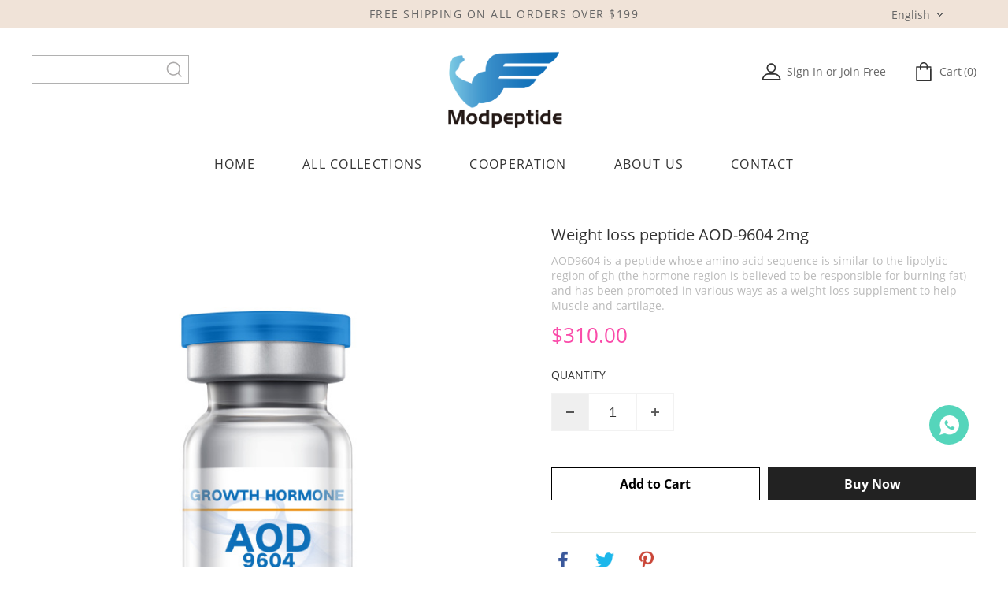

--- FILE ---
content_type: text/html; charset=utf-8
request_url: https://modpeptide.com/products/weight-loss-peptide-aod-9604-2mg
body_size: 11677
content:
<!DOCTYPE html PUBLIC "-//W3C//DTD XHTML 1.0 Transitional//EN" "http://www.w3.org/TR/xhtml1/DTD/xhtml1-transitional.dtd">
<html xmlns="http://www.w3.org/1999/xhtml" lang="en">
<head>
<meta http-equiv="Content-Type" content="text/html; charset=utf-8" />
<meta name="viewport" content="width=device-width, initial-scale=1.0, maximum-scale=1.0, user-scalable=0" />
<meta lang="en" /><link rel="canonical" href="https://modpeptide.com/products/weight-loss-peptide-aod-9604-2mg" />
<link rel='shortcut icon' href='' />
<meta name="keywords" content="Weight loss peptide AOD-9604 2mg,Peptide" />
<meta name="description" content="AOD9604 is a peptide whose amino acid sequence is similar to the lipolytic region of gh (the hormone region is believed to be responsible for burning fat) and has been promoted in various ways as a weight loss supplement to help Muscle and cartilage repai" />
<title>Weight loss peptide AOD-9604 2mg</title><meta property="og:title" content="Weight loss peptide AOD-9604 2mg" /><meta property="og:type" content="product" /><meta property="og:url" content="https://modpeptide.com/products/weight-loss-peptide-aod-9604-2mg" /><meta property="og:image" content="https://modpeptide.com/u_file/2102/05/products/059a6ab6fc.jpg" /><meta property="og:description" content="AOD9604 is a peptide whose amino acid sequence is similar to the lipolytic region of gh (the hormone region is believed to be responsible for burning fat) and has been promoted in various ways as a weight loss supplement to help Muscle and cartilage." /><meta property="og:site_name" content="MY SHOP" /><meta property="product:price:amount" content="310.00" /><meta property="product:price:currency" content="USD" /><meta property="product:retailer_item_id" content="32"><meta property="og:availability" content="in stock" /><meta name="twitter:card" content="summary_large_image" /><meta name="twitter:title" content="Weight loss peptide AOD-9604 2mg" /><meta name="twitter:description" content="AOD9604 is a peptide whose amino acid sequence is similar to the lipolytic region of gh (the hormone region is believed to be responsible for burning fat) and has been promoted in various ways as a weight loss supplement to help Muscle and cartilage." /><script type="application/ld+json">{"@context": "http://schema.org/","@type": "Product","productID":"32","name": "Weight loss peptide AOD-9604 2mg","sku": "32","url": "https://modpeptide.com/products/weight-loss-peptide-aod-9604-2mg","image": ["https://modpeptide.com/u_file/2102/05/products/059a6ab6fc.jpg"],"description": "AOD9604 is a peptide whose amino acid sequence is similar to the lipolytic region of gh (the hormone region is believed to be responsible for burning fat) and has been promoted in various ways as a weight loss supplement to help Muscle and cartilage.","brand": "MY SHOP","mpn" : "32","offers": {"@type" : "Offer","availability" : "http://schema.org/InStock","price" : "310.00","priceCurrency" : "USD","url" : "https://modpeptide.com/products/weight-loss-peptide-aod-9604-2mg","priceValidUntil" : "2145-12-23"}}</script><link href='//ueeshop.ly200-cdn.com/static/v0/ueeshop/v5.0004/themes/t128/css/font.css?v=5.0004' rel='stylesheet' type='text/css'  />
<link href='//ueeshop.ly200-cdn.com/static/v0/ueeshop/v5.0004/css/visual.css?v=5.0004' rel='stylesheet' type='text/css'  />
<link href='//ueeshop.ly200-cdn.com/static/v0/ueeshop/v5.0004/css/global.css?v=5.0004' rel='stylesheet' type='text/css'  />
<link href='//ueeshop.ly200-cdn.com/static/v0/ueeshop/v5.0004/themes/default/css/global.css?v=5.0004' rel='stylesheet' type='text/css'  />
<link href='//ueeshop.ly200-cdn.com/static/v0/ueeshop/v5.0004/themes/default/css/user.css?v=5.0004' rel='stylesheet' type='text/css'  />
<link href='//ueeshop.ly200-cdn.com/static/v0/ueeshop/v5.0004/themes/default/css/effect.css?v=5.0004' rel='stylesheet' type='text/css'  />
<link href='//ueeshop.ly200-cdn.com/static/v0/ueeshop/v5.0004/themes/t128/css/style.css?v=5.0004' rel='stylesheet' type='text/css'  />
<script type='text/javascript' src='//ueeshop.ly200-cdn.com/static/v0/ueeshop/v5.0004/js/jquery-1.7.2.min.js?v=5.0004' ></script>
<script type='text/javascript' src='//ueeshop.ly200-cdn.com/static/v0/ueeshop/v5.0004/js/lang/en.js?v=5.0004' ></script>
<script type='text/javascript' src='//ueeshop.ly200-cdn.com/static/v0/ueeshop/v5.0004/js/global.js?v=5.0004' ></script>
<script type='text/javascript' src='//ueeshop.ly200-cdn.com/static/v0/ueeshop/v5.0004/themes/default/js/global.js?v=5.0004' ></script>
<script type='text/javascript' src='//ueeshop.ly200-cdn.com/static/v0/ueeshop/v5.0004/themes/default/js/user.js?v=5.0004' ></script>
<script type='text/javascript' src='//ueeshop.ly200-cdn.com/static/v0/ueeshop/v5.0004/themes/t128/js/main.js?v=5.0004' ></script>
<link href='//ueeshop.ly200-cdn.com/static/v0/ueeshop/v5.0004/css/cdx_visual.css?v=5.0004' rel='stylesheet' type='text/css'  />
<link href='//ueeshop.ly200-cdn.com/static/v0/ueeshop/v5.0004/css/cdx_global.css?v=5.0004' rel='stylesheet' type='text/css'  />
<link href="/cache/t128/skin.css" rel="stylesheet" type="text/css"><link href="//ueeshop.ly200-cdn.com/static/font/Opensans-Regular/font.css" rel="stylesheet" type="text/css" media="none" onload="this.media='all'"><link href="//ueeshop.ly200-cdn.com/static/font/OpenSans-Bold/font.css" rel="stylesheet" type="text/css" media="none" onload="this.media='all'">	<!-- Facebook Pixel Code -->
	<script type="text/javascript">
	!function(f,b,e,v,n,t,s){if(f.fbq)return;n=f.fbq=function(){n.callMethod?n.callMethod.apply(n,arguments):n.queue.push(arguments)};if(!f._fbq)f._fbq=n;n.push=n;n.loaded=!0;n.version='2.0';n.queue=[];t=b.createElement(e);t.async=!0;t.src=v;s=b.getElementsByTagName(e)[0];s.parentNode.insertBefore(t,s)}(window,document,'script','https://connect.facebook.net/en_US/fbevents.js');
		fbq('init', '', {}, {'agent':'plueeshop'});
		fbq('track', "PageView");
	</script>
	<noscript><img height="1" width="1" style="display:none" src="https://www.facebook.com/tr?id=&ev=PageView&noscript=1" /></noscript>
	<!-- End Facebook Pixel Code -->
	<!-- Global site tag (gtag.js) - Google Analytics -->
	<script async src="https://www.googletagmanager.com/gtag/js?id="></script>
	<script>
		window.dataLayer = window.dataLayer || [];
		function gtag(){dataLayer.push(arguments);}
		gtag('js', new Date());
				gtag('config', '');
				gtag('event', 'page_view', {
			page_location: 'https://modpeptide.com',
			page_path: '/products/weight-loss-peptide-aod-9604-2mg',
			page_title: 'Weight loss peptide AOD-9604 2mg,Peptide'
		});
	</script>
<link href='//ueeshop.ly200-cdn.com/static/v0/ueeshop/v5.0004/js/plugin/lightbox/css/lightbox.min.css?v=5.0004' rel='stylesheet' type='text/css'  />
<script type='text/javascript' src='//ueeshop.ly200-cdn.com/static/v0/ueeshop/v5.0004/themes/default/js/cart.js?v=5.0004' ></script>
<meta name="pinterest-rich-pin" content="false" />
	<!-- Facebook Pixel Code -->
	<script type="text/javascript">
	// <!-- When a page viewed such as landing on a product detail page. -->
	fbq('track', 'ViewContent', {
		content_type: 'product', //产品类型为产品
		content_ids: ['32'], //产品ID
		content_name: 'Weight loss peptide AOD-9604 2mg', //产品名称
		value: 310.00, //产品价格
		currency: 'USD' //货币类型
	});

	// <!-- When some adds a product to a shopping cart. -->
	$.fn.fbq_addtocart = function(val) {
		fbq('track', 'AddToCart', {
			content_type: 'product', //产品类型为产品
			content_ids: ['32'], //产品ID
			content_name: 'Weight loss peptide AOD-9604 2mg', //产品名称
			value: val, //数值
			currency: 'USD' //货币类型
		});
	}
	</script>
	<!-- End Facebook Pixel Code -->
	<script>
		$.fn.gtag_addtocart = function(val) {
			gtag('event', 'add_to_cart', {
				currency: 'USD',
				items: [{
					id: '32',
					name: 'Weight loss peptide AOD-9604 2mg',
				}],
				value: val
			});
		}
	</script>
</head>

<body class="lang_en" id="32">
<link href='/cache/css/custom_style.css?theme=t128' rel='stylesheet' type='text/css' />
	<script type="text/javascript">$(window).resize(function(){$(window).webDisplay(0);})
						 $(window).webDisplay(0);var ueeshop_config={
			'domain':'https://modpeptide.com',
			'date':'2026/01/21 17:54:55',
			'lang':'en',
			'language':'en',
			'currency':'USD',
			'currency_symbols':'$',
			'currency_rate':'1.0000',
			'FbAppId':'123',
			'FbPixelOpen':'1',
			'UserId':'0',
			'TouristsShopping':'1',
			'PaypalENV':'production',
			'PaypalExcheckout':'',
			'PaypalLoaclPayment':'',
			'PaypalLang':'en_US',
			'PaypalBusiness':'0',
			'PaypalCreditCard':'0',
			'tmp_dir':'/tmp/',
			'IsMobile':0,
			'BingTabOpen':'0',
			'pintrkPixelOpen':'0',
		}
		window.onhashchange = function(){
			if (document.location.pathname.indexOf('/cart/complete/') != -1) {
				window.history.replaceState(null, null, '/cart/checkout.html');
				window.history.go(0);
			}
		}
		</script>			<div id="real_time_order" class="themes_popups">
			<div class="pro_image pic_box"><a href="" alt=""><img src="" /><span></span></a></div>
			<div class="content">
				<div class="buy_info"></div>
				<div class="title"><a href="javascript:;"></a></div>
				<div class="time"></div>
				<a href="javascript:;" class="close">X</a>
			</div>
		</div>
	
<div class="left_fixed_side">
		<div class="pop_up nav_side">
		    <a class="close" href="javascript:;"><em></em></a>
		    <div class="pop_up_container nav_container clean">
										<div class="user clean">
							<div class="user_logo" data-url="/account/sign-up.html"></div>
							<a rel="nofollow" href="/account/sign-up.html" class="FontColor">Sign In</a> or <a rel="nofollow" href="/account/sign-up.html?Registered=1" class="FontColor">Join Free</a>
						</div>
								<nav class="menu_list">
					<div class="menu_container">
	                    	                        <div class="ui_border_b item ">
	                            <a href="/" rel="nofollow">Home</a><div class="icon nav_icon"><em><i></i></em></div>
									                        </div>
	                    	                        <div class="ui_border_b item son">
	                            <a href="/collections" rel="nofollow">All Collections</a><div class="icon nav_icon"><em><i></i></em></div>
									                                <div class="pop_up category_side">
	                                    <div class="pop_up_container nav_container clean">
	                                        <a class="fl close category_close" href="javascript:;"><em><i></i></em></a>
	                                        <div class="fl category_title">All Collections</div>
	                                        <div class="clear"></div>
	                                        <div class="menu_list">
	                                            <div class="menu_container">
													                                                        <div class="ui_border_b item ">
															<a href="/collections/peptide" title="Peptide">Peptide</a>
															<div class="icon nav_icon"><em><i></i></em></div>
															                                                        </div>
														                                                        <div class="ui_border_b item ">
															<a href="/collections/sarms" title="sarms">sarms</a>
															<div class="icon nav_icon"><em><i></i></em></div>
															                                                        </div>
														                                                        <div class="ui_border_b item ">
															<a href="/collections/steroids" title="Steroids">Steroids</a>
															<div class="icon nav_icon"><em><i></i></em></div>
															                                                        </div>
																												                                            </div>
	                                        </div>
	                                    </div>
	                                </div>
									                        </div>
	                    	                        <div class="ui_border_b item ">
	                            <a href="https://modpeptide.com/pages/recruit-partners-sincerely" rel="nofollow">Cooperation</a><div class="icon nav_icon"><em><i></i></em></div>
									                        </div>
	                    	                        <div class="ui_border_b item ">
	                            <a href="https://modpeptide.com/pages/about-us" rel="nofollow">About us</a><div class="icon nav_icon"><em><i></i></em></div>
									                        </div>
	                    	                        <div class="ui_border_b item son">
	                            <a href="#https://modpeptide.com/page/Contact-Us" rel="nofollow">Contact</a><div class="icon nav_icon"><em><i></i></em></div>
									                                <div class="pop_up category_side">
	                                    <div class="pop_up_container nav_container clean">
	                                        <a class="fl close category_close" href="javascript:;"><em><i></i></em></a>
	                                        <div class="fl category_title">Contact</div>
	                                        <div class="clear"></div>
	                                        <div class="menu_list">
	                                            <div class="menu_container">
													                                                        <div class="ui_border_b item ">
															<a href="/pages/contact-us" title="Contact Us">Contact Us</a>
															<div class="icon nav_icon"><em><i></i></em></div>
															                                                        </div>
																												                                            </div>
	                                        </div>
	                                    </div>
	                                </div>
									                        </div>
	                    					</div>
					<div class="menu_divide"></div>
					<div class="menu_container">
											</div>
				</nav>
		    </div>
		</div>

		<div class="pop_up language_side">
		    <div class="pop_up_container nav_container clean">
		        <a class="fl close category_close" href="javascript:;"><em><i></i></em></a>
		        <div class="fl category_title">English</div>
		        <div class="clear"></div>
		        <div class="menu_list">
					<div class="menu_container">
											</div>
		        </div>
		    </div>
		</div>

		<div class="pop_up currency_side">
		    <div class="pop_up_container nav_container clean">
		        <a class="fl close category_close" href="javascript:;"><em><i></i></em></a>
		        <div class="fl category_title">USD</div>
		        <div class="clear"></div>
		        <div class="menu_list">
					<div class="menu_container">
						<div class="ui_border_b item"><a href="javascript:;" class="currency_item" data="USD">USD</a></div>					</div>
		        </div>
		    </div>
		</div>

		<div class="pop_up search_side">
	        <a class="close" href="javascript:;"><i></i></a>
		    <div class="pop_up_container nav_container clean">
				<div class="search clean ui_border_b ajax_search">
	            	<div class="search_blank"></div>
		            <form action="/search/" method="get">
		                <input type="search" value="" name="Keyword" placeholder="" class="text fl" />
												<input type="submit" value="" class="sub fl" />
	                    <div class="clear"></div>
		            </form>
		        </div>
		        <div class="clear"></div>
		        <div class="menu_list">
					<div class="search_container" >
						<div class="search_title search_ajax_hidden">Search History</div>
						<div class="search_list search_ajax_hidden">
															<a href="/search/?Keyword=Chi">Chi</a>
															<a href="/search/?Keyword=Cobalamin">Cobalamin</a>
															<a href="/search/?Keyword=Tires">Tires</a>
															<a href="/search/?Keyword=Hey">Hey</a>
															<a href="/search/?Keyword=Glp 1">Glp 1</a>
													</div>
						<div class="search_title search_ajax_hidden">You May Also Like</div>
						<div class="ajax_search_box">
							<div class="search_list search_ajax_hidden">
																	<a href="/search/?Keyword=Swiss  pure">Swiss  pure</a>
																	<a href="/search/?Keyword=Nan d 300">Nan d 300</a>
																	<a href="/search/?Keyword=Test e 300">Test e 300</a>
																	<a href="/search/?Keyword=Tren a">Tren a</a>
																	<a href="/search/?Keyword=Tren  200">Tren  200</a>
															</div>
						</div>
					</div>
		        </div>
		    </div>
		</div>
	</div>
<div class="global_shopping_cart_bg"></div>
<div class="global_shopping_cart_box"></div><div id="header" plugins="header-0" effect="0-1" visualWId="40">
		<div class="pc_wrap header_bg">
			<div class="head_top head_top_bg">
				<div class="wrap_container clean relative" >
					<div class="head_top_allbar">
						<span class="main_tips" plugins_pos="0" plugins_mod="Title" >Free Shipping On All Orders Over $199</span>
					</div>
					<div class="head_top_rbar clean">
						<div class="language_select">
							<dl class="default_language default_language_style ">
			<dt class="">English<i></i></dt>
						<dd class="default_language_list themes_dropdown">
														<a rel="nofollow" href="https://translate.google.com/translate?sl=en&tl=de&u=https%3A%2F%2Fmodpeptide.com%2Fproducts%2Fweight-loss-peptide-aod-9604-2mg" target="_blank" title="German">German</a>
										<a rel="nofollow" href="https://translate.google.com/translate?sl=en&tl=es&u=https%3A%2F%2Fmodpeptide.com%2Fproducts%2Fweight-loss-peptide-aod-9604-2mg" target="_blank" title="Spanish">Spanish</a>
										<a rel="nofollow" href="https://translate.google.com/translate?sl=en&tl=ru&u=https%3A%2F%2Fmodpeptide.com%2Fproducts%2Fweight-loss-peptide-aod-9604-2mg" target="_blank" title="Russian">Russian</a>
										<a rel="nofollow" href="https://translate.google.com/translate?sl=en&tl=fr&u=https%3A%2F%2Fmodpeptide.com%2Fproducts%2Fweight-loss-peptide-aod-9604-2mg" target="_blank" title="French">French</a>
										<a rel="nofollow" href="https://translate.google.com/translate?sl=en&tl=pt&u=https%3A%2F%2Fmodpeptide.com%2Fproducts%2Fweight-loss-peptide-aod-9604-2mg" target="_blank" title="Portuguese">Portuguese</a>
										<a rel="nofollow" href="https://translate.google.com/translate?sl=en&tl=it&u=https%3A%2F%2Fmodpeptide.com%2Fproducts%2Fweight-loss-peptide-aod-9604-2mg" target="_blank" title="Italian">Italian</a>
										<a rel="nofollow" href="https://translate.google.com/translate?sl=en&tl=ja&u=https%3A%2F%2Fmodpeptide.com%2Fproducts%2Fweight-loss-peptide-aod-9604-2mg" target="_blank" title="Japanese">Japanese</a>
										<a rel="nofollow" href="https://translate.google.com/translate?sl=en&tl=vi&u=https%3A%2F%2Fmodpeptide.com%2Fproducts%2Fweight-loss-peptide-aod-9604-2mg" target="_blank" title="Vietnamese">Vietnamese</a>
							</dd>
			</dl>
    <div id="default_language_currency_box" class="hide themes_popups">
    <h4>
		Select Your Language    	<i></i>
    </h4>
    <div class="default_language_currency_container">
    	<div class="default_language_currency_scroll">
			                <h5>Language</h5>
                <div class="default_language_currency_list default_language_item">
                                            <a rel="nofollow" class="current" href='javascript:;' data-url="//modpeptide.com/products/weight-loss-peptide-aod-9604-2mg" data-lang="en">English</a>
                                                                    <a rel="nofollow" href="javascript:;" title="German" data-url="https://translate.google.com/translate?sl=en&tl=de&u=https%3A%2F%2Fmodpeptide.com%2Fproducts%2Fweight-loss-peptide-aod-9604-2mg" data-lang="de">German</a>
                                                <a rel="nofollow" href="javascript:;" title="Spanish" data-url="https://translate.google.com/translate?sl=en&tl=es&u=https%3A%2F%2Fmodpeptide.com%2Fproducts%2Fweight-loss-peptide-aod-9604-2mg" data-lang="es">Spanish</a>
                                                <a rel="nofollow" href="javascript:;" title="Russian" data-url="https://translate.google.com/translate?sl=en&tl=ru&u=https%3A%2F%2Fmodpeptide.com%2Fproducts%2Fweight-loss-peptide-aod-9604-2mg" data-lang="ru">Russian</a>
                                                <a rel="nofollow" href="javascript:;" title="French" data-url="https://translate.google.com/translate?sl=en&tl=fr&u=https%3A%2F%2Fmodpeptide.com%2Fproducts%2Fweight-loss-peptide-aod-9604-2mg" data-lang="fr">French</a>
                                                <a rel="nofollow" href="javascript:;" title="Portuguese" data-url="https://translate.google.com/translate?sl=en&tl=pt&u=https%3A%2F%2Fmodpeptide.com%2Fproducts%2Fweight-loss-peptide-aod-9604-2mg" data-lang="pt">Portuguese</a>
                                                <a rel="nofollow" href="javascript:;" title="Italian" data-url="https://translate.google.com/translate?sl=en&tl=it&u=https%3A%2F%2Fmodpeptide.com%2Fproducts%2Fweight-loss-peptide-aod-9604-2mg" data-lang="it">Italian</a>
                                                <a rel="nofollow" href="javascript:;" title="Japanese" data-url="https://translate.google.com/translate?sl=en&tl=ja&u=https%3A%2F%2Fmodpeptide.com%2Fproducts%2Fweight-loss-peptide-aod-9604-2mg" data-lang="ja">Japanese</a>
                                                <a rel="nofollow" href="javascript:;" title="Vietnamese" data-url="https://translate.google.com/translate?sl=en&tl=vi&u=https%3A%2F%2Fmodpeptide.com%2Fproducts%2Fweight-loss-peptide-aod-9604-2mg" data-lang="vi">Vietnamese</a>
                                    </div>
                <div class="clear"></div>
                                            </div>
    </div>
    <div class="default_language_currency_submit">Save</div>
</div>						</div>
						<div class="currency_select">
													</div>
					</div>
				</div>
			</div>
			<div class="head_middle">
				<div class="wrap_container">
					<div class="head_middle_inner">
						<div class="head_middle_lbar">
							<div class="default_search default_search_style">
	<a class="bg global_search" href="javascript:;" rel="nofollow"></a>
	<div  class="default_search_form ajax_search">
		<form action="/search/" method="get" class="form">
			<input type="text" class="text fl" placeholder="" name="Keyword" autocomplete="off" value="" />
			<input type="submit" class="button fr FontBgColor" value="" />
			<div class="clear"></div>
			<i></i>
		</form>
	</div>
</div>							<div class="mobile_head_left global_menu">
								<div class="header_menu_mb">
									 <span></span>
									 <span></span>
									 <span></span>
								 </div>
							</div>
						</div>
						<div class="head_middle_mbar">
							<div class="logo"><a href="/"><img src="//ueeshop.ly200-cdn.com/u_file/UPAQ/UPAQ222/2102/03/photo/f98596aa1c.png" alt="MY SHOP" /></a></div>
						</div>
						<div class="head_middle_rbar">
							<div class="icon_group">
								<div class="icon_group_item">
									<div class="account_area">
											<div class="default_account default_account_style">
				<dl>
			<dt><a rel="nofollow" href="javascript:;" class="SignInButton FontColor">Sign In</a> or <a rel="nofollow" href="/account/sign-up.html" class="FontColor">Join Free</a><i></i></dt>
						<dd class="login themes_dropdown">
				<meta name="google-signin-scope" content="profile email"><meta name="google-signin-client_id" content="123"><script src="https://apis.google.com/js/platform.js" async defer></script><script type='text/javascript' src='//ueeshop.ly200-cdn.com/static/v0/ueeshop/v5.0004/js/oauth/google.js?v=5.0004' ></script>
					<div class="google_button">
						<div class="g-signin2" id="google_btn" data-onsuccess="GoogleSignIn" data-theme="dark" data-login-status="">&nbsp;</div>
						<span class="icon"></span>
						<span class="button_text">Log In with Google</span>
					</div>
							</dd>
			</dl>
	<script type="text/javascript">
	$(document).ready(function(){
		if (typeof user_obj != 'undefined') {  // 后台可视化不加载
			user_obj.sign_in_init();
		}
		var timer;
		$('.default_account').hover(
			function(){
				clearTimeout(timer);
				$(this).find('dl dd.login').show().css({'opacity':0, 'top':'150%'}).animate({'opacity':1, 'top':'100%'}, 200);
			},
			function(){
				var _this=$(this);
				timer=setTimeout(function(){
					_this.find('dl dd.login').animate({'opacity':0, 'top':'150%'}, 200, function(){
						$(this).hide();
					});
				},500);
			}
		);
	});
	</script>
		<div class="clear"></div>
	</div>
									</div>
								</div>
								<div class="icon_group_item mobile_search">
								<div class="default_search default_search_style">
	<a class="bg global_search default_search_btn" href="javascript:;" rel="nofollow"></a>
	<div id="default_search_box" class="default_search_form ">
		<form action="/search/" method="get" class="form">
			<input type="text" class="text fl" placeholder="" name="Keyword" autocomplete="off" value="" />
			<input type="submit" class="button fr FontBgColor" value="" />
			<div class="clear"></div>
			<i></i>
		</form>
	</div>
</div>								</div>
								<div class="icon_group_item">
									<div class="shopcar_area">
									<a href="/cart/" class="default_shopping_cart default_shopping_cart_style default_shopping_cart_down">     <span class="text_0">Cart</span>
    <span class="cart_count">0</span>        
    <span class="text_1">Items</span>
    <span class="cart_count_price">0.00</span>
    <div class="cart_note themes_dropdown"></div>
</a>									</div>
								</div>
							</div>
						</div>
					</div>
				</div>
			</div>
			<div class="head_bottom">
				<div class="wrap_nav">
				        <ul class="default_nav default_nav_style">
                        <li class="">
                <a href="/">Home</a>
                            </li>
                        <li class="has_sec">
                <a href="/collections">All Collections</a>
                    <div class="nav_sec small_nav_sec">
        <div class="top"></div>
        <div class="nav_sec_box">
            <div class="">
                <div id="nav_sec_1" class="nav_list">
					                            <dl class="nav_sec_item">
                                <dt>
                                    <a class="nav_sec_a" href="/collections/peptide" title="Peptide">
										Peptide									</a>
									<div class="nav_third_box">
																			</div>
                                </dt>
                            </dl>
						                            <dl class="nav_sec_item">
                                <dt>
                                    <a class="nav_sec_a" href="/collections/sarms" title="sarms">
										sarms									</a>
									<div class="nav_third_box">
																			</div>
                                </dt>
                            </dl>
						                            <dl class="nav_sec_item">
                                <dt>
                                    <a class="nav_sec_a" href="/collections/steroids" title="Steroids">
										Steroids									</a>
									<div class="nav_third_box">
																			</div>
                                </dt>
                            </dl>
						                    <div class="clear"></div>
                </div>
                <div class="nav_img ">
					                    <div class="clear"></div>
                </div>
                <div class="clear"></div>
            </div>
        </div>
    </div>
            </li>
                        <li class="">
                <a href="https://modpeptide.com/pages/recruit-partners-sincerely">Cooperation</a>
                            </li>
                        <li class="">
                <a href="https://modpeptide.com/pages/about-us">About us</a>
                            </li>
                        <li class="has_sec">
                <a href="#https://modpeptide.com/page/Contact-Us">Contact</a>
                    <div class="nav_sec small_nav_sec">
        <div class="top"></div>
        <div class="nav_sec_box">
            <div class="">
                <div id="nav_sec_4" class="nav_list">
					                            <dl class="nav_sec_item">
                                <dt>
                                    <a class="nav_sec_a" href="/pages/contact-us" title="Contact Us">
										Contact Us									</a>
									<div class="nav_third_box">
																			</div>
                                </dt>
                            </dl>
						                    <div class="clear"></div>
                </div>
                <div class="nav_img ">
					                    <div class="clear"></div>
                </div>
                <div class="clear"></div>
            </div>
        </div>
    </div>
            </li>
                    </ul>
    				</div>
			</div>
		</div>
	</div>
<link href='//ueeshop.ly200-cdn.com/static/v0/ueeshop/v5.0004/themes/default/css/products/detail/module_1.css?v=5.0004' rel='stylesheet' type='text/css'  />
<script type='text/javascript' src='//ueeshop.ly200-cdn.com/static/v0/ueeshop/v5.0004/js/plugin/products/detail/module_1.js?v=5.0004' ></script>
<div id="main" class="default_products_detail default_products_detail1">
    <div class="wide">
        <div class="products_detail_box">
            <div class="detail_left">
                <div class="thumb_big">
                    <ul>
                                                    <li class="pic_box">
                            	                            		<img src="//ueeshop.ly200-cdn.com/u_file/UPAQ/UPAQ222/2102/05/products/059a6ab6fc.jpg?x-oss-process=image/resize,m_lfit,h_640,w_640" alt="Weight loss peptide AOD-9604 2mg"><span></span>
                            	                            </li>
						                    </ul>
                    <div class="thumb_tab"></div>
                </div>
                <div class="thumb_small">
                    <ul>
						                            <li class="pic_box " data-imageid="32"><img src="//ueeshop.ly200-cdn.com/u_file/UPAQ/UPAQ222/2102/05/products/059a6ab6fc.jpg?x-oss-process=image/resize,m_lfit,h_240,w_240" alt="Weight loss peptide AOD-9604 2mg"><span></span></li>
						                    </ul>
                </div>
            </div>
            <div class="detail_right">
				<h1 itemprop="name" class="detail_name themes_products_title" >Weight loss peptide AOD-9604 2mg</h1>				                    <div class="detail_brief themes_products_subtitle">AOD9604 is a peptide whose amino acid sequence is similar to the lipolytic region of gh (the hormone region is believed to be responsible for burning fat) and has been promoted in various ways as a weight loss supplement to help Muscle and cartilage.</div>
				                <div class="detail_price">
                    <del class="themes_products_origin_price hide">$0.00</del>
                    <strong id="cur_price" class="themes_products_price">$310.00</strong>
                                    </div>
                                <form class="prod_info_form" name="prod_info_form" id="goods_form" action="/cart/add.html" method="post" target="_blank">
					                    <div class="detail_qty">
                        <h5>Quantity</h5>
                        <div class="prod_info_quantity">
                            <div class="qty_box"><div id="btn_cut">-</div></div>
                            <div class="quantity_box" data="{&quot;min&quot;:1,&quot;max&quot;:98,&quot;count&quot;:1,&quot;isMax&quot;:0}"><input id="quantity" class="qty_num" name="Qty" autocomplete="off" type="tel" value="1" stock="98" isMax="0" /></div>
                            <div class="qty_box"><div id="btn_add">+</div></div>
                            <div class="clear"></div>
                        </div>
                    </div>
                                        <div class="detail_actions">
                                                    <button type="submit" class="button trans3" id="addtocart_button">Add to Cart</button>
                            <button type="button" class="button trans3" id="buynow_button">Buy Now</button>
                            <div class="clear"></div>
                                                                        </div>
                    <input type="hidden" id="ProId" name="ProId" value="32" />
                    <input type="hidden" id="ItemPrice" name="ItemPrice" value="310.00" initial="310.00" sales="0" salesPrice="" discount="" old="0" />
                    <input type="hidden" name="Attr" id="attr_hide" value="[]" />
                    <input type="hidden" id="ext_attr" value="&quot;&quot;" />
                    <input type="hidden" name="products_type" value="0" />
                    <input type="hidden" id="CId" value="226" />
                    <input type="hidden" id="CountryName" value="United States" />
                    <input type="hidden" id="CountryAcronym" value="US" />
                    <input type="hidden" id="ShippingId" value="0" />
                    <input type="hidden" id="attrStock" value="1" />
                                    </form>
                <div class="clear"></div>
                <div id="themes_pdetial_under_button"></div>
                <div id="themes_pdetial_button"></div>
                <div class="detail_share"><div class="share_toolbox clearfix" data-title="Weight loss peptide AOD-9604 2mg" data-url="https://modpeptide.com/products/weight-loss-peptide-aod-9604-2mg">
	<ul>
					<li><a href="javascript:;" rel="nofollow" class="share_s_facebook share_s_btn" data="facebook">facebook</a></li>
					<li><a href="javascript:;" rel="nofollow" class="share_s_twitter share_s_btn" data="twitter">twitter</a></li>
					<li><a href="javascript:;" rel="nofollow" class="share_s_pinterest share_s_btn" data="pinterest">pinterest</a></li>
			</ul>
</div></div>
            </div>
            <div class="clear"></div>
            <div class="detail_description">
                <ul class="desc_title"><li class="themes_box_title">Description</li></ul>
                <div class="editor_txt themes_text_content"><div style="text-align: center;"><span style="font-size:20px;"><span style="font-family:arial;"><strong>Weight loss peptide AOD-9604 2mg</strong></span></span></div>

<div><span style="font-size:18px;"><span style="font-family:arial;"><strong>1. P</strong><strong>roduct Introduction of</strong><strong>&nbsp;AOD-9604</strong></span></span>

<p><span style="font-size:16px;"><span style="font-family:arial;">The polypeptide AOD 9604, which is a modified form of amino acids 176-191, was originally used as an anti-obesity drug. Injection of this modified hormone fragment can stimulate the pituitary gland, which in turn can speed up metabolism and burn body fat. Therefore, it can improve the results of dietary restrictions and exercise.</span></span></p>

<p><span style="font-size:16px;"><span style="font-family:arial;">It can break down fats and lipids by stimulating the breakdown of fats or by hydrolyzing triglycerides into glycerol and fatty acids. Inhibits fat production and increases the content of triglycerides in the body. Thereby regulating the way the body metabolizes fat.</span></span></p>

<p><span style="font-size:16px;"><span style="font-family:arial;">The &nbsp;AOD 9604 are not limited to weight loss. It also contains a variety of other renewable properties that may good for people, such as treatment of osteoarthritis, osteoporosis, hypercholesterolemia, cartilage damage, bone damage.</span></span><br />
&nbsp;</p>

<table border="1" cellpadding="4">
	<tbody>
		<tr>
			<td style="text-align: center;" width="124"><span style="font-size:16px;"><span style="font-family:arial;">Item Name</span></span></td>
			<td style="text-align: center;" width="248"><span style="font-size:16px;"><span style="font-family:arial;">AOD9604</span></span></td>
		</tr>
		<tr>
			<td style="text-align: center;"><span style="font-size:16px;"><span style="font-family:arial;">CAS No.</span></span></td>
			<td style="text-align: center;"><span style="font-size:16px;"><span style="font-family:arial;">221231-10-3</span></span></td>
		</tr>
		<tr>
			<td style="text-align: center;"><span style="font-size:16px;"><span style="font-family:arial;">Specification</span></span></td>
			<td style="text-align: center;"><span style="font-size:16px;"><span style="font-family:arial;">2mg/vial and 10vials/box</span></span></td>
		</tr>
		<tr>
			<td style="text-align: center;"><span style="font-size:16px;"><span style="font-family:arial;">Purity</span></span></td>
			<td style="text-align: center;"><span style="font-size:16px;"><span style="font-family:arial;">Over 99%</span></span></td>
		</tr>
		<tr>
			<td style="text-align: center;"><span style="font-size:16px;"><span style="font-family:arial;">Molecular Formula</span></span></td>
			<td style="text-align: center;"><span style="font-size:16px;"><span style="font-family:arial;">C78h123n23o23s2</span></span></td>
		</tr>
		<tr>
			<td style="text-align: center;"><span style="font-size:16px;"><span style="font-family:arial;">Storage Temperature</span></span></td>
			<td style="text-align: center;"><span style="font-size:16px;"><span style="font-family:arial;">2-8℃ in fridge</span></span></td>
		</tr>
		<tr>
			<td style="text-align: center;"><span style="font-size:16px;"><span style="font-family:arial;">Function</span></span></td>
			<td style="text-align: center;"><span style="font-size:16px;"><span style="font-family:arial;">Weight loss</span></span></td>
		</tr>
		<tr>
			<td style="text-align: center;"><span style="font-size:16px;"><span style="font-family:arial;">Appearance</span></span></td>
			<td style="text-align: center;"><span style="font-size:16px;"><span style="font-family:arial;">White freeze-dried powder</span></span></td>
		</tr>
		<tr>
			<td style="text-align: center;"><span style="font-size:16px;"><span style="font-family:arial;">Certification</span></span></td>
			<td style="text-align: center;"><span style="font-size:16px;"><span style="font-family:arial;">COA, HPLC, GMP</span></span></td>
		</tr>
		<tr>
			<td style="text-align: center;"><span style="font-size:16px;"><span style="font-family:arial;">Shelf life</span></span></td>
			<td style="text-align: center;"><span style="font-size:16px;"><span style="font-family:arial;">2 years</span></span></td>
		</tr>
		<tr>
			<td style="text-align: center;"><span style="font-size:16px;"><span style="font-family:arial;">Shipping</span></span></td>
			<td style="text-align: center;"><span style="font-size:16px;"><span style="font-family:arial;">5-10 days by DHL/FEDEX/USPS etc.</span></span></td>
		</tr>
		<tr>
			<td style="text-align: center;"><span style="font-size:16px;"><span style="font-family:arial;">Delivery service</span></span></td>
			<td style="text-align: center;"><span style="font-size:16px;"><span style="font-family:arial;">We will delivery the package to our customers by the best shipping way and provide re-ship service if package seized by custom</span></span></td>
		</tr>
	</tbody>
</table>
<br />
<span style="font-size:16px;"><span style="font-family:arial;"><strong>2.Our Advantage</strong><br />
<strong>Product advantage </strong></span></span>

<ol>
	<li value="NaN"><span style="font-size:16px;"><span style="font-family:arial;">High purity, all over 98.5%, there won&rsquo;t have any impurity after it dissolved</span></span></li>
	<li value="NaN"><span style="font-size:16px;"><span style="font-family:arial;">Every batch we will do the test to make sure the quality</span></span></li>
	<li value="NaN"><span style="font-size:16px;"><span style="font-family:arial;">OEM and private label service with free design</span></span></li>
	<li value="NaN"><span style="font-size:16px;"><span style="font-family:arial;">Various cap color for choose</span></span></li>
	<li value="NaN"><span style="font-size:16px;"><span style="font-family:arial;">We also could provide the Raw material powder of MT1 peptide</span></span></li>
</ol>
<span style="font-size:16px;"><span style="font-family:arial;"> &nbsp;<br />
<strong>Factory advantage&nbsp;</strong></span></span>

<ol>
	<li value="NaN"><span style="font-size:16px;"><span style="font-family:arial;">Professional research team</span></span></li>
	<li value="NaN"><span style="font-size:16px;"><span style="font-family:arial;">High tech R&amp;D laboratory over 5 PhD</span></span></li>
	<li value="NaN"><span style="font-size:16px;"><span style="font-family:arial;">Over 1000㎡ factory manufacture line to make sure the supply stable</span></span></li>
	<li value="NaN"><span style="font-size:16px;"><span style="font-family:arial;">Over 1200 works to manufacture products and control the quality</span></span></li>
</ol>
<span style="font-size:16px;"><span style="font-family:arial;"> &nbsp;<br />
<strong>Service advantage</strong></span></span>

<ol>
	<li value="NaN"><span style="font-size:16px;"><span style="font-family:arial;">24h online service</span></span></li>
	<li value="NaN"><span style="font-size:16px;"><span style="font-family:arial;">Track package information throughout&nbsp;and update it for customer</span></span></li>
	<li value="NaN"><span style="font-size:16px;"><span style="font-family:arial;">Professional sales team</span></span></li>
	<li value="NaN"><span style="font-size:16px;"><span style="font-family:arial;">Small order accepted service</span></span></li>
	<li value="NaN"><span style="font-size:16px;"><span style="font-family:arial;">Re-ship service if seize by custom</span></span></li>
</ol>
<br />
<span style="font-size:16px;"><span style="font-family:arial;">&nbsp;<br />
<strong>3.FAQ of the peptide AOD-9604</strong><br />
Q: Are you manufacture or Trading company?<br />
A: We are manufacture and we also have our lab.<br />
&nbsp;<br />
Q: How to make an order ?<br />
A: Just please contact us and send the requirements details to us.<br />
&nbsp;<br />
Q: How to ship the package and how many days arrive at destination?<br />
A: We will delivery the package to you after received your payment by DHL, FEDEX, USPS, HKPOST etc. And it need take about 7-10 days to your hand.<br />
&nbsp;<br />
Q: Can you do the re-ship if the package seize by custom?<br />
A: Yes, we do the re-ship service for our customers.<br />
&nbsp;<br />
Q: Can you do the private label and what&rsquo;s the MOQ?<br />
A: We can do the private label with free design, but the MOQ should be 300boxes above.<br />
&nbsp;</span></span></div></div>
            </div>
        </div>
    </div>
	<div class="box_promotion_simple">
	<div class="simple_title"><strong></strong><em></em></div>
	<div class="simple_prod_list">
		<div class="simple_prod_box"></div>
	</div>
	<div class="simple_price">
		<div class="sale_cur_price"><span class="price_data"></span></div>
		<div class="sale_save_price"><span class="price_data"></span></div>
	</div>
</div>
<div class="widget group_promotion">
	<div class="gp_title">
		<ul>
					</ul>
	</div>
	<div class="gp_mobile_title">
		<a href="javascript:;" class="gp_back"><em><i></i></em></a>
		<select class="gp_option_list">
					</select>
	</div>
	<div class="widget gp_list">
			</div>
</div>
<div id="promotion_attr">
	<div class="box_content">
		<a href="javascript:;" rel="nofollow" class="close"></a>
		<div class="attr_box"></div>
		<div class="btn_box">
			<input type="button" class="submit" value="Submit" />
			<input type="button" class="cancel" value="Cancel" />
		</div>
	</div>
</div>    <script type='text/javascript' src='//ueeshop.ly200-cdn.com/static/v0/ueeshop/v5.0004/js/plugin/lightbox/js/lightbox.min.js?v=5.0004' ></script>
    <div class="products_review">
        <div class="wide">
            <div class="review_title themes_box_title">Customer Reviews</div>
            <div class="review_toolbar">
                <div class="toolbar_star">
                                                        </div>
                <a href="/review-write/0032.html" class="toolbar_btn" rel="nofollow">Write a review</a>
                <div class="clear"></div>
            </div>
            <div class="reviews_list_box"></div>
        </div>
    </div>
    <div class="products_may_like">
        <div class="wide">
            <div class="like_title themes_box_title">You May Like</div>
            <div class="like_products_box">
				                    <div class="themes_prod like_products_item">
                        <a class="item_img" href="/products/weight-loss-peptide-aod-9604-2mg" title="Weight loss peptide AOD-9604 2mg">
                            <div class="item_img_tab pic_box"><img src="//ueeshop.ly200-cdn.com/u_file/UPAQ/UPAQ222/2102/05/products/059a6ab6fc.jpg?x-oss-process=image/resize,m_lfit,h_500,w_500" alt="Weight loss peptide AOD-9604 2mg" /><span></span></div>
							                                <div class="item_img_tab pic_box transition2"><img class="transition4" src="//ueeshop.ly200-cdn.com/u_file/UPAQ/UPAQ222/2102/05/products/059a6ab6fc.jpg?x-oss-process=image/resize,m_lfit,h_500,w_500" alt="Weight loss peptide AOD-9604 2mg" /><span></span></div>
														                            <em class="icon_seckill themes_products_sales FontBgColor">Sale</em>
                        </a>
                        <a class="item_name themes_products_title" href="/products/weight-loss-peptide-aod-9604-2mg">Weight loss peptide AOD-9604 2mg</a>
                        <div class="item_price themes_products_price">
                            <em class="currency_data">$</em><span class="price_data" data="310.00" data-mall-price="310.00" keyid="32">310.00</span>
							                        </div>
                    </div>
				                    <div class="themes_prod like_products_item">
                        <a class="item_img" href="/products/peptides-peg-mgf-for-muscle-growth" title="Peptides PEG MGF for Muscle Growth">
                            <div class="item_img_tab pic_box"><img src="//ueeshop.ly200-cdn.com/u_file/UPAQ/UPAQ222/2102/04/products/5b7f484dcf.jpg?x-oss-process=image/resize,m_lfit,h_500,w_500" alt="Peptides PEG MGF for Muscle Growth" /><span></span></div>
							                                <div class="item_img_tab pic_box transition2"><img class="transition4" src="//ueeshop.ly200-cdn.com/u_file/UPAQ/UPAQ222/2102/04/products/5b7f484dcf.jpg?x-oss-process=image/resize,m_lfit,h_500,w_500" alt="Peptides PEG MGF for Muscle Growth" /><span></span></div>
														                            <em class="icon_seckill themes_products_sales FontBgColor">Sale</em>
                        </a>
                        <a class="item_name themes_products_title" href="/products/peptides-peg-mgf-for-muscle-growth">Peptides PEG MGF for Muscle Growth</a>
                        <div class="item_price themes_products_price">
                            <em class="currency_data">$</em><span class="price_data" data="390.00" data-mall-price="390.00" keyid="31">390.00</span>
							                        </div>
                    </div>
				                    <div class="themes_prod like_products_item">
                        <a class="item_img" href="/products/manufacturer-supply-semorelin-acetate-for-body-building" title="Manufacturer Supply semorelin acetate for body building">
                            <div class="item_img_tab pic_box"><img src="//ueeshop.ly200-cdn.com/u_file/UPAQ/UPAQ222/2102/05/products/6252775ea3.jpg?x-oss-process=image/resize,m_lfit,h_500,w_500" alt="Manufacturer Supply semorelin acetate for body building" /><span></span></div>
							                                <div class="item_img_tab pic_box transition2"><img class="transition4" src="//ueeshop.ly200-cdn.com/u_file/UPAQ/UPAQ222/2102/05/products/6252775ea3.jpg?x-oss-process=image/resize,m_lfit,h_500,w_500" alt="Manufacturer Supply semorelin acetate for body building" /><span></span></div>
														                            <em class="icon_seckill themes_products_sales FontBgColor">Sale</em>
                        </a>
                        <a class="item_name themes_products_title" href="/products/manufacturer-supply-semorelin-acetate-for-body-building">Manufacturer Supply semorelin acetate for body building</a>
                        <div class="item_price themes_products_price">
                            <em class="currency_data">$</em><span class="price_data" data="200.00" data-mall-price="200.00" keyid="30">200.00</span>
							                        </div>
                    </div>
				                    <div class="themes_prod like_products_item">
                        <a class="item_img" href="/products/oxytocin-acetate-2mg-peptide-powder" title="Oxytocin Acetate 2mg Peptide Powder">
                            <div class="item_img_tab pic_box"><img src="//ueeshop.ly200-cdn.com/u_file/UPAQ/UPAQ222/2102/05/products/93f11eaf08.jpg?x-oss-process=image/resize,m_lfit,h_500,w_500" alt="Oxytocin Acetate 2mg Peptide Powder" /><span></span></div>
							                                <div class="item_img_tab pic_box transition2"><img class="transition4" src="//ueeshop.ly200-cdn.com/u_file/UPAQ/UPAQ222/2102/05/products/93f11eaf08.jpg?x-oss-process=image/resize,m_lfit,h_500,w_500" alt="Oxytocin Acetate 2mg Peptide Powder" /><span></span></div>
														                            <em class="icon_seckill themes_products_sales FontBgColor">Sale</em>
                        </a>
                        <a class="item_name themes_products_title" href="/products/oxytocin-acetate-2mg-peptide-powder">Oxytocin Acetate 2mg Peptide Powder</a>
                        <div class="item_price themes_products_price">
                            <em class="currency_data">$</em><span class="price_data" data="200.00" data-mall-price="200.00" keyid="29">200.00</span>
							                        </div>
                    </div>
				                <div class="clear"></div>
            </div>
        </div>
    </div>
</div>	<div class="shopping_add_to_cart">
		<div class="pc_none"></div>
		<div class="pc_block">
			<div class="shopping_addtocart_layout">
				<div class="shopping_addtocart_item">
					<div class="global_none pc_block">
						<img class="shopping_addtocart_image" src="" />
						<div class="shopping_addtocart_info">
							<div class="shopping_addtocart_info_title"></div>
							<span class="shopping_addtocart_info_price">$0.00</span>
							<del class="shopping_addtocart_info_compare_at_price">$0.00</del>
							<div class="shopping_addtocart_info_attr"></div>
						</div>
					</div>
				</div>
				<div class="shopping_addtocart_item">
					<div class="global_none pc_block">
						<div class="shopping_addtocart_tips"><i></i><strong>Please choose options.</strong><a href="javascript:;" class="shopping_addtocart_back">Back to top</a></div>
						<div class="shopping_addtocart_button">
																						<button class="shopping_addtocart_buy_btn trans3">Buy Now</button>
													</div>
					</div>
					<div class="pc_none">
						<div class="shopping_addtocart_button shopping_addtocart_mobile_button shopping_addtocart_button_part">
																						<button class="shopping_addtocart_buy_btn trans3">Buy Now</button>
													</div>
					</div>
				</div>
				<div class="global_none">
					<div class="shopping_addtocart_pro_info">
						<a href="javascript:;" class="shopping_addtocart_close">Close</a>
						<img class="shopping_addtocart_image" src="" />
						<div class="shopping_addtocart_info">
							<span class="shopping_addtocart_info_price">$0.00</span>
							<del class="shopping_addtocart_info_compare_at_price">$0.00</del>
						</div>
					</div>
				</div>
			</div>
		</div>
	</div>
<div id="footer" class="footer_bg ly_footer" plugins="footer-0" effect="0-1" visualWId="46">
    <div class="footer_top wrap_content_padding">
        <div class="wrap_container">
            <div class="footer_top_inner">
                                <div class="footer_top_rbar">
                    <div class="ly_newsletter">
                        <div class="default_newsletter default_newsletter_style">
		<div class="newsletter_title" plugins_pos="0">
			<div plugins_mod="Title" class="top_text "></div>
			<div plugins_mod="SubTitle" class="sub_text "></div>
	</div>
	<form id="newsletter_form" class="default_newsletter_form">
        <input type="text" class="text" name="Email" value="" placeholder="Enter your e-mail Address" notnull="" format="Email" />
        <input type="submit" class="subscribe FontBgColor" value="Subscribe" />
        <div class="clear"></div>
    </form>
</div>

                    </div>
                </div>
            </div>
        </div>
    </div>
    <div class="footer_middle wrap_content_padding">
        <div class="wrap_container">
            <div class="ly_footer_menu">
                <div class="default_foot_menu default_foot_menu_style">
        </div>            </div>
        </div>
    </div>
    <div class="footer_bottom">
                        <p class="ly_copyright">Copyright © 2005-2015 MySite Ltd. All Rights Reserved. POWERED BY UEESHOP</p>
    </div>
</div><div id="chat_window">
    <div class="chat_box">
        <div id="chat_box"></div>
        <div class="menu">
            <a href="javascript:;" id="go_top" class="top"></a>
        </div>
    </div>
</div>
    <div id="fb-root"></div>
    <script async defer crossorigin="anonymous" src="https://connect.facebook.net/en_US/sdk/xfbml.customerchat.js#xfbml=1&version=v3.2"></script>
    <script type="text/javascript">
    window.fbAsyncInit = function() {
        FB.init({
            appId           : '123',
            autoLogAppEvents: true,
            cookie          : true,
            xfbml           : true,
            version         : 'v3.2'
        });

    };
    (function(d, s, id){
        var js, fjs = d.getElementsByTagName(s)[0];
        if (d.getElementById(id)) {return;}
        js = d.createElement(s); js.id = id;
        js.src = "https://connect.facebook.net/en_US/sdk/xfbml.customerchat.js";
        fjs.parentNode.insertBefore(js, fjs);
    }(document, 'script', 'facebook-jssdk'));
    </script>
<div align="center"><script type='text/javascript' src='//analytics.myshoptago.com/js/analytics.js?Number=Iic2fF5LAA==' async></script><script>(function(global, $) {
	$(document).ready(function() {
		if($('#chat_box').size()){
			$.ajax({
                url: "/app/Request.php",
                data: {
					"module": "Chat",
					"action": "getChat",
				},
                type: 'post',
                dataType: 'json',
                success: function (result) {
					if(result.ret==1){
						var IsFloatChat = result.msg.IsFloatChat,
							ChatData = $.parseJSON(result.msg.ChatData),
							Html = '';
							if(ChatData){
								Html+='<div class="box">';
								Html+='		<div class="box_size">';
								Html+='			<a href="javascript:;" class="more"></a>';
								if(IsFloatChat==1){
									$('#chat_window').find('.chat_box').addClass('cur');
								}
								$.each(ChatData,function($k,$v){
									var length = Object.keys($v).length;
									if(length>1 || $k=='WeChat'){
										Html+='<div class="chat_item chat_'+$k.toLowerCase()+'" >';
										Html+='		<div class="abs">';
										Html+='			<div class="more_box">';
											$.each($v,function($key,$value){
												$link = $value.Account;
												$target = 'target="_blank"';
												if( $value.Type==3){
													$link = 'javascript:;';
													$target = '';
												}else if($value.Type==0 || $value.Type==2){
													$target = '';
												}
												Html+='<a href="'+$link+'" '+$target+' class="item" '+$value.Type+'>';
												Html+=$value.Name;
												if($value.Type==3){
													Html+='<div class="relimg"><img src="'+$value.PicPath+'" alt="'+$value['Name']+'"></img></div>';
												}
												Html+='</a>';
											})
										Html+='			</div>';
										Html+='		</div>';
										Html+='</div>';
									}else{
										Html+='<a class="chat_item chat_'+$k.toLowerCase()+'" target="_blank" rel="nofollow" href="'+$v[0].Account+'" title="'+$v[0].Name+'" ></a>'
									}
								})
								Html+='		</div>';
								Html+='</div>';
							$('#chat_box').html(Html);
							function chat_check(){
								if($('#chat_window').find('.chat_box').hasClass('cur')){
									return false;
								}
								var current =$('#chat_box').hasClass('current')?1:0,
									more_height = $(window).width()>768?50:0;
								height = $('#chat_box').find('.box_size').outerHeight()-more_height;
								if(current){
									var set = 'hidden';
									$('#chat_box .box').stop(true,true).css('overflow',set).find('.more').show();
									$('#chat_box').removeClass('current').find('.box').stop(true,true).animate({'height':$(window).width()>768?50:40},400);
								}else{
									var set = 'visible';
									$('#chat_box .box').stop(true,true).css('overflow',set).find('.more').hide();
									$('#chat_box').addClass('current').find('.box').stop(true,true).animate({'height':height},400);
								}
								console.log(set);
							}
							if($(window).width()<=768){
								$('#chat_window .more').on('click',function(){
									chat_check();
									$('#chat_window .chat_box .box .more').show();
								})
							}else{
								$('#chat_box .box').hover(function(){
									chat_check();
								},function(){
									chat_check();
								})
							}
						}
						
					}
                }
            });
			return false;
		}
	});
})(window, jQuery);</script></div><script type='text/javascript' src='//ueeshop.ly200-cdn.com/static/v0/ueeshop/v5.0004/js/plugin/products/detail/module.js?v=5.0004' ></script>
	<!-- 手机版加入购物车弹窗 -->
	<div id="tips_cart">
		<p>Adding to cart succeed!</p><p><span class="tips_cart_count"></span> items in cart.</p><p>Subtotal: <span class="tips_cart_total"></span><p class="consumption">Requires a minimum purchase of <span class="FontColor"></span>. And you still need <span class="FontColor"></span> to meet the requirements.</p></p>
		<div class="blank5"></div>
		<a href="/cart/" class="btn_global btn_check">Proceed to Checkout</a>
		<a href="javascript:;" class="btn_global btn_return">Return to Shopping</a>
	</div>
</body>
</html>

--- FILE ---
content_type: text/html; charset=utf-8
request_url: https://analytics.myshoptago.com/js/analytics.js?Number=Iic2fF5LAA==
body_size: 877
content:
var analytics_click_statistics;
var analyticsFun = function () {
	var s=function(n, v){
		var d=new Date();
		d.setTime(new Date(d.toLocaleDateString()).getTime()+24*3600*1000-1);
		document.cookie=n+'='+escape(v)+';expires='+d.toGMTString();
	};
	var g=function(n){
		var r=new RegExp('(^| )'+n+'=([^;]*)(;|$)');
		var d=document.cookie.match(r);
		return d?unescape(d[2]):'';
	};
	var n=0;
	var d=g('a_s_id');
	if(d==''){
		d='e014ip2prnpgadqhkb2ksmql57';
		n=1;
	}
	s('a_s_id', d);
	let time0=window.performance.timing.domInteractive || 0;
	let time1=window.performance.timing.requestStart || 0;
	var c=[];
	c.push('url='+encodeURIComponent(window.location.href));
	c.push('referrer='+encodeURIComponent(document.referrer));
	c.push('number=Iic2fF5LAA==');
	c.push('new_visitors='+n);
	c.push('session_id='+d);
	if (time0 > 0 && time1 > 0) {
		c.push('LoadTime='+(time0-time1));
	}
	c.push('rand='+Math.random());
	$('body[id]').length && c.push('page_par_id='+$('body').attr('id'));
	if (typeof ueeshop_config.ip !== 'undefined') c.push('ip='+ueeshop_config.ip);
	if (typeof ueeshop_config.ipCountry !== 'undefined') c.push('ipCountry='+ueeshop_config.ipCountry);
	if (typeof ueeshop_config.ipProvince !== 'undefined') c.push('ipProvince='+ueeshop_config.ipProvince);
	if (typeof ueeshop_config.ipCity !== 'undefined') c.push('ipCity='+ueeshop_config.ipCity);
	(new Image).src='//analytics.myshoptago.com/analytics/?'+c.join('&');
	analytics_click_statistics=function(p){
		c.push('position='+p);
		c.push('click=1');
		$.ajax({
			url:'//analytics.myshoptago.com/analytics/?'+c.join('&'),
			async:true
		});
	};
}
if (typeof jQuery !== 'undefined') {
	$(function () {
		analyticsFun()
	});
} else {
	(function(){
		analyticsFun()
	})();
}


--- FILE ---
content_type: text/html; charset=utf-8
request_url: https://modpeptide.com/app/Request.php
body_size: 217
content:
{"msg":{"IsFloatChat":1,"ChatData":"{\"WhatsApp\":[{\"CId\":\"1\",\"Name\":\"WhatsApp\",\"Type\":\"1\",\"PicPath\":\"\",\"Account\":\"https:\\\/\\\/api.whatsapp.com\\\/send?phone=8613099942593&text=May I help you?\",\"MyOrder\":\"0\"}]}"},"ret":1}

--- FILE ---
content_type: text/html; charset=utf-8
request_url: https://modpeptide.com/ajax/get_review_list.html
body_size: 96
content:
{"msg":{"Data":[],"ExtHtml":""},"ret":1}

--- FILE ---
content_type: text/css
request_url: https://ueeshop.ly200-cdn.com/static/v0/ueeshop/v5.0004/themes/t128/css/font.css?v=5.0004
body_size: -65
content:
@font-face {
  font-family: "OpenSans-Bold";
  src: url("//ueeshop.ly200-cdn.com/static/font/OpenSans-Bold/font.woff2") format("woff2"),
       url("//ueeshop.ly200-cdn.com/static/font/OpenSans-Bold/font.woff") format("woff"),
       url("//ueeshop.ly200-cdn.com/static/font/OpenSans-Bold/font.ttf") format("truetype"),
       url("//ueeshop.ly200-cdn.com/static/font/OpenSans-Bold/font.eot") format("embedded-opentype"),
       url("//ueeshop.ly200-cdn.com/static/font/OpenSans-Bold/font.svg") format("svg");
  font-weight: normal;
  font-style: normal;
}
@font-face {
  font-family: "OpenSans-Regular";
  src: url("//ueeshop.ly200-cdn.com/static/font/Opensans-Regular/font.woff2") format("woff2"),
       url("//ueeshop.ly200-cdn.com/static/font/Opensans-Regular/font.woff") format("woff"),
       url("//ueeshop.ly200-cdn.com/static/font/Opensans-Regular/font.ttf") format("truetype"),
       url("//ueeshop.ly200-cdn.com/static/font/Opensans-Regular/font.eot") format("embedded-opentype"),
       url("//ueeshop.ly200-cdn.com/static/font/Opensans-Regular/font.svg") format("svg");
  font-weight: normal;
  font-style: normal;
}

--- FILE ---
content_type: text/css
request_url: https://ueeshop.ly200-cdn.com/static/v0/ueeshop/v5.0004/css/visual.css?v=5.0004
body_size: 991
content:
@charset "utf-8";
/*
Powered by ueeshop.com		http://www.ueeshop.com
广州联雅网络科技有限公司		020-83226791
*********************************	前台后台手机端通用		********************************
*/
/*Banner插件*/
#banner_edit{ width:100%; height:600px; position:relative; overflow:hidden;}
#banner_edit .banner_box{ width:100%; height:100%; position:absolute; top:0; left:0;}
#banner_edit .banner_box .banner_title,
#banner_edit .banner_box .banner_brief{ position:absolute; cursor:default; white-space:pre-wrap; text-align:left;}
#banner_edit .banner_box .banner_mainpic{position: absolute;cursor: default;}
#banner_edit .banner_box .banner_list{ width:100%; height:100%; position:relative; overflow:hidden;}
#banner_edit .banner_box .banner_list.mask_layer:after{width: 100%;height: 100%;position: absolute;left: 0;top: 0;content: '';background-color: rgba(0, 0, 0, 0.3);}
#banner_edit .banner_box .banner_list a{ width:100%; height:100%; display:block; cursor:pointer;}
#banner_edit .banner_box .banner_list .banner_position{ width:100%; height:100%; position:absolute; top:0; left:0; text-align:center;}
#banner_edit .banner_box .banner_list .banner_bg{ width:100%; height:100%; background-repeat:no-repeat; background-size:100% 100%;}
#banner_edit .banner_box .banner_list img{ max-width:100%;max-height: 100%;}
#banner_edit .banner_tab{ width:100%; height:15px; position:absolute; bottom:15px; left:0; text-align:center;}
#banner_edit .banner_tab a{ width:10px; height:10px; margin:0 3px; background:#f1f1f1; display:inline-block; border-radius:5px;}
#banner_edit .banner_tab a.on{ background:#f00;}
#banner_edit .banner_loading{ width:100%; height:100%; position:absolute; top:0; left:0; background:url(../themes/default/images/global/loading_oth.gif) #fff center no-repeat;}


/* Banner图效果3 slidetype3 */
#banner_edit.banner_slidetype3 .banner_slide_mask1{ display:none; width:100%; height:100%; background:#fff; position:absolute; left:0; top:0;}
#banner_edit.banner_slidetype3 .banner_slide_mask2{ display:none; width:100%; height:100%; background:#fff; position:absolute; left:-100%; top:0;}
#banner_edit.banner_slidetype3 .banner_slide_mask2:after{ width:100%; height:100%; content:''; position:absolute; left:0; top:0; background:rgba(0,0,0,0.5);}
#banner_edit.banner_slidetype3 .banner_list{ position:absolute; left:0; top:0;}
/* Banner文字效果 */

/*可视化编辑插件框架*/
.plugins_edit_contents{ width:100%; height:100%; position:absolute; top:-2px; left:-2px; border:2px dashed transparent;}
.plugins_edit_contents.current{ border:2px solid #4a8bf1; z-index:1;}
.plugins_edit_contents .plugins_pos{ display:none; width:100%; height:100%; position:absolute; top:0; left:0; background:rgba(0,0,0,0.3);}
.plugins_edit_contents .plugins_layout_mask{ width:100%; height:100%; position:absolute; top:0; left:0; background:url(../themes/default/images/global/loading_oth.gif) #fff no-repeat center; z-index:20;}
.plugin_edit_box{line-height: 20px;background:#4a8bf1; position:absolute; top:18px; left:50%; transition: all 0.2s ease-in-out; opacity:0; z-index:0; border-radius:5px; box-shadow:0 0 10px 0 rgba(0,0,0,0.3); transform:translate(-50%, -10px);}
.plugin_edit_box.current{ opacity:1; z-index:1100; transform:translate(-50%, 0);}
.plugin_edit_box .plugins_eidt_item{ display:inline-block;width: 40px;padding: 10px 60px 10px 90px; font-family:Arial; font-size:16px; line-height:20px; color:#fff; cursor:pointer;}
.plugin_edit_box .plugins_eidt_item.pluginseffect{background:url(../manage/images/frame/icon_pluginseffect.png) 60px center no-repeat;}
.plugin_edit_box .plugins_eidt_item.pluginslayout{background:url(../manage/images/frame/icon_pluginslayout.png) 60px center no-repeat;}
.plugin_edit_box .plugins_eidt_item.pluginseditor{background:url(../manage/images/frame/icon_pluginseditor.png) 60px center no-repeat;}
/*.plugin_edit_box .plugins_eidt_item.pluginseditor.pluginseditorbanner{ width:110px; background-position:40px; text-align:center;}*/
.plugin_edit_mask{width: 100%;height: 100%;position: absolute;top: 0;left: 0;}
.plugin_edit_mask.current{background: rgba(0, 0, 0, 0.1);z-index: 1100;}


.current_edit .banner_title,
.current_edit .banner_brief,
.current_edit .banner_mainpic{border: 2px dashed #4a8bf1;cursor: move !important;}
.current_edit .banner_title.hover,
.current_edit .banner_brief.hover,
.current_edit .banner_mainpic.hover{background-color: rgba(0,0,0,0.3);}
.current_edit .banner_list a{cursor: default !important;}

/* 默认板块 */
.global_start_design{width: 100%;height: 1000px;background-color: #f6f6f6;background-image: url(../manage/images/view/icon_start_design.png);background-repeat: no-repeat;background-position: center 300px;padding-top: 480px;color: #555555;font-size: 40px;text-align: center;box-sizing: border-box;}

/* 响应式 */
@media (max-width: 768px) {
	/*#banner_edit .banner_box .banner_title{width: 100%;line-height: 130%;padding: 0 25px;text-align: center;box-sizing: border-box; top: 30% !important;left: 0 !important;font-size: 28px !important;}*/
	/*#banner_edit .banner_box .banner_brief{width: 100%;line-height: 150%;padding: 0 25px;text-align: center;box-sizing: border-box;top: 45% !important;left: 0 !important;font-size: 16px !important;}*/
	#banner_edit .banner_tab{display: none;}
}

--- FILE ---
content_type: text/css
request_url: https://ueeshop.ly200-cdn.com/static/v0/ueeshop/v5.0004/css/global.css?v=5.0004
body_size: 7791
content:
/*
Powered by ueeshop.com		http://www.ueeshop.com
广州联雅网络科技有限公司		020-83226791
*/
/*global css*/
html,body,h1,h2,h3,h4,h5,h6,div,dl,dt,dd,ul,ol,li,p,blockquote,pre,hr,figure,table,caption,th,td,form,fieldset,legend,input,button,textarea,menu{margin:0; padding:0;}
body,textarea,input,button,select,keygen,legend{font-size:14px; color:#333; font-family:Arial; -webkit-text-size-adjust:none; outline:0;}
header,footer,section,article,aside,nav,hgroup,address,figure,figcaption,menu,details{display:block;}
table{border-collapse:collapse; border-spacing:0;}
caption,th{text-align:left; font-weight:normal;}
html,body,fieldset,img,iframe,abbr{border:none;}
i,cite,em,var,address,dfn{font-style:normal;}
li{list-style:none;}
h1,h2,h3,h4,h5,h6,small{font-size:100%;}
h1,h2,h3,h4,h5,h6,em,strong,b{font-weight:normal;}
sup,sub{font-size:80%;}
pre,code,kbd,samp{font-family:inherit;}
q:before,q:after{content:none;}
textarea{overflow:auto; resize:none;}
label,summary{cursor:default;}
a,button{cursor:pointer;}
ins,u,s,a{text-decoration:none;}
textarea,input{outline:none; -webkit-tap-highlight-color:rgba(0,0,0,0);}
input[type='text'],input[type='number'],input[type='password'],input[type='reset'],input[type='submit'],input[type='button'],input[type='tel'],button,textarea{-webkit-appearance:none; border:1px #ddd solid; outline:none;}
input:-webkit-autofill,textarea:-webkit-autofill,select:-webkit-autofill{-webkit-box-shadow:0 0 0 1000px #fff inset;}
@media (max-width: 768px) {
	input[type='text'],input[type='number'],input[type='email'],input[type='password'],input[type='reset'],input[type='submit'],input[type='button'],input[type='tel'],input[type='search'],button,textarea{-webkit-appearance:none;outline:0;border:0px;}
}

.trans{transition:all 0.4s ease-out;-moz-transition:all 0.4s ease-out;-ms-transition:all 0.4s ease-out;-o-transition:all 0.4s ease-out;-webkit-transition:all 0.4s ease-out;}
.trans2{transition:all 0.2s ease-out;}
.trans3{transition:all 0.3s ease-out;}

/*文字大小，颜色，行距定义*/
.fz_12px{font-size:12px;}
.fz_14px{font-size:14px;}
.fz_16px{font-size:16px;}
.fc_red{color:#ff0000;}
.fc_grey{color:#aaa;}
.fc_gory{color:#666;}
.fc_white{color:#fff;}
.fc_yellow{color:#ff6600;}
.flh_150{line-height:150%;}
.flh_180{line-height:180%;}

/*float*/
.fl{float:left;}
.fr{float:right;}

/*form*/
.form_input{color:#333; height:20px; line-height:20px;}
.form_area{color:#333; line-height:180%; resize:none; overflow:auto;}
.form_button{border:none; background:#505050; color:#fff; height:22px; line-height:22px; padding:0 5px; overflow:hidden; width:80px;}
.form_focus{border-color:red;}
.form_input.center{text-align:center;}

/*padding*/
.clear{margin:0px auto; clear:both; height:0px; font-size:0px; overflow:hidden;}
.blank3{margin:0px auto; clear:both; height:3px; font-size:1px; overflow:hidden;}
.blank6{margin:0px auto; clear:both; height:6px; font-size:1px; overflow:hidden;}
.blank9{margin:0px auto; clear:both; height:9px; font-size:1px; overflow:hidden;}
.blank12{margin:0px auto; clear:both; height:12px; font-size:1px; overflow:hidden;}
.blank15{margin:0px auto; clear:both; height:15px; font-size:1px; overflow:hidden;}
.blank20{margin:0px auto; clear:both; height:20px; font-size:1px; overflow:hidden;}
.blank25{margin:0px auto; clear:both; height:25px; font-size:1px; overflow:hidden;}
.blank30{margin:0px auto; clear:both; height:30px; font-size:1px; overflow:hidden;}
.clean{zoom:1;}
.clean:after,.clean:before{content:''; display:table;}
.clean:after{clear:both;}

/*a*/
a{color:#333; text-decoration:none;}
a:hover{text-decoration:underline;}
a.red{color:red; text-decoration:none;}
a.red:hover{color:red; text-decoration:underline;}

.icon_success_status{width:44px;height:44px;overflow:hidden;background-image:url(../themes/default/images/cart/icon_success_status.png);background-repeat:no-repeat;position:absolute;top:40px;left:244px;display:block;}
.icon_success_status.await{background-position:0 -54px;}
.icon_success_status.fail{background-position:0 -108px;}

/*win_alert (仅后台使用)*/
.win_alert{position:fixed; left:0; top:25%; background:#fff; border:1px #ccc solid; width:400px; z-index:100000; border-radius:2px; -moz-border-radius:2px; -webkit-border-radius:2px; padding-top:15px; overflow:hidden; box-shadow:0 2px 10px rgba(0,0,0,.25); -webkit-box-shadow:0 2px 10px rgba(0,0,0,.25);transition: top 0.25s;-webkit-transition: top 0.25s;-moz-transition: top 0.25s;}
.win_alert .win_close{height:20px; }
.win_alert .win_close .close{width: 20px;height: 20px;float:right; padding:0; line-height:100%; font-size:0px; margin-right:15px; cursor:pointer; background:none; border:0; background: url(../manage/images/frame/icon_win_close.png) no-repeat center center;}
.win_alert .win_close .close:hover{opacity: 0.8;}
.win_alert .win_tips{padding:80px 30px 30px ; background:url(../manage/images/frame/icon_win_warning.png) no-repeat center 2px; line-height:26px; border-bottom:1px #e7e7e7 solid; text-align: center;font-size: 16px;}
.win_alert .win_tips.success{background-image: url(../manage/images/frame/icon_win_success.png);}
.win_alert .win_tips.fail{background-image: url(../manage/images/frame/icon_win_fail.png);}
.win_alert .win_btns{padding:0;height: 48px;line-height: 48px; background:#ededed; text-align: center;}
.win_alert .win_btns .btn{height:48px; line-height:48px;width: 50%; text-align:center; background:#fff; color:#08b98b; cursor:pointer; font-size:16px; border:none;border-radius: 0;}
.win_alert .win_btns .btn_sure{ position: relative;background:#f1f1f1; color:#999999;}
.win_alert .win_btns .btn_sure:before{position: absolute;top: 0;bottom: 0;right: -0.5px;width: 0;border-right: 1px solid #e7e7e7;}
.win_alert .win_btns .btn_once_sure{width:100%;}
.win_alert .win_btns .btn:hover{background: #08b98b;color: #fff;}

/*new_win_alert*/
.new_win_alert{position:fixed; left:0; top:25%; background:#fff; /*border:1px #ccc solid;*/ opacity:0.95; filter:alpha(opacity=95); width:480px; z-index:100000; /*border-radius:2px; -moz-border-radius:2px; -webkit-border-radius:2px;*/ padding-top:7px; overflow:hidden; /*box-shadow:0 2px 10px rgba(0,0,0,.25); -webkit-box-shadow:0 2px 10px rgba(0,0,0,.25);*/transition: top 0.25s;-webkit-transition: top 0.25s;-moz-transition: top 0.25s;}
.new_win_alert .win_close{height:14px; padding:5px 0;}
.new_win_alert .win_close .close{position: absolute;z-index: 100000;text-indent: -999px;width: 20px;height: 20px;background: url(../themes/default/images/cart/icon_shopping_close.png) no-repeat center center;top: 16px;right: 20px;border:none;}
.new_win_alert .win_close .close:hover{color:#aaa;}
.new_win_alert .win_tips{position: relative;padding:20px 30px 20px 90px; line-height:24px; margin-bottom:1px;font-size: 16px;}
.new_win_alert .win_tips .icon_success_status{top: 0px;left: 30px;bottom: 0;margin:auto;}
.new_win_alert .win_label{padding:0 20px 0 30px;font-size: 16px;line-height: 30px;}
.new_win_alert .win_form{padding:5px 20px 10px 30px;}
.new_win_alert .win_btns{padding:5px 20px 10px 30px; text-align:right;}
.new_win_alert .win_btns .btn{float: right;padding: 3px 15px;line-height: 24px;margin: 0px 0 0 15px;color: #ff6a00;font-size: 16px;border-radius: 2px;text-decoration: none;font-size: 12px;background: none;}
.new_win_alert .win_btns .btn_sure{background: #ff6a00;color: #fff;}
.new_win_alert label{font-size:14px; display:block; padding-bottom:12px; color:#333; line-height:18px;}
.new_win_alert ul{margin-top:16px;}
.new_win_alert li{padding:8px 0;}
.new_win_alert li label{ padding:0; font:inherit;}
.new_win_alert li strong{font:14px/100% Verdana, Arial, Helvetica, sans-serif; display:inline-block; padding-right:10px; color:#000;}
.new_win_alert li span{display:inline-block; padding-right:8px; color:#666;}
.new_win_alert li span.price{color:#c70000; font-family:Verdana;}
.new_win_alert.win_alert_auto_close{width: auto;padding-top: 0;max-width: 550px;top: 30%;}
.new_win_alert.win_alert_auto_close .icon_success_status{width: 20px;height: 20px;top: 0;left: 10px;background-size: 20px;background-position: 0 0;}
.new_win_alert.win_alert_auto_close .icon_success_status.await{background-position: 0 -24px;}
.new_win_alert.win_alert_auto_close .icon_success_status.fail{background-position: 0 bottom;}
.new_win_alert.win_alert_auto_close .win_tips{padding:5px 10px 5px 40px;line-height: 20px;font-size: 12px;}
@media (max-width: 768px) {
	.new_win_alert{width: 90vw;}
}

/** 公共弹框 **/
.alert_choose{position:fixed; opacity:0.95; z-index:100000; top:0;transition: all 0.25s;-webkit-transition: all 0.25s;-moz-transition: all 0.25s;}
.alert_choose .box_bg{width:100%; height:100%; background-color:#fff; position:absolute; top:0; left:0; /*-moz-box-shadow:0px 0px 20px #000; -webkit-box-shadow:0px 0px 20px #000; box-shadow:0px 0px 20px #000; -webkit-border-radius:8px; -moz-border-radius:8px; border-radius:8px;*/}
.alert_choose #choose_close{ position:absolute; z-index:100000;text-indent: -9999px;width: 28px;height: 28px;background-image: url(../themes/default/images/cart/icon_shopping_close.png) ;background-position: center; background-repeat: no-repeat; top: 16px;right: 20px;background-color: #fff;}
.alert_choose #choose_close:hover{color:#000000; text-decoration:none; cursor:pointer;opacity: 0.6;}
.alert_choose .choose_content{width:530px; padding:14px 20px 20px;font-family: 'Arial'; position:relative; z-index:10; zoom:1; background-color:#fff; /*border-radius: 2px;*/max-height: 560px;overflow: auto;}
.alert_choose .choose_content h2{line-height: 32px;font-size: 20px;padding-bottom: 10px;margin-bottom: 5px;border-bottom: 1px solid #e5e5e5;}
.alert_choose .choose_content h3{display: block;line-height: 34px;font-size: 16px;}
.alert_choose .choose_content .box_select{width: 470px;height: 34px;overflow: hidden;background: url(../themes/default/images/cart/icon_select.png) no-repeat right center;border: 1px #ccc solid;}
.alert_choose .choose_content .box_select select{width: 105%;height: 34px;padding-left: 12px;font-size: 14px;color: #333;background: transparent;border: 0;outline: 0;line-height: 34px;}

.alert_choose .choose_content{ width:720px;}
.alert_choose .payment_list{ height:350px; overflow: auto;}
.alert_choose .payment_list .item{ padding:20px 0; border-top:1px solid #f0f0f0; position:relative; cursor:pointer;}
.alert_choose .payment_list .item:nth-child(2){ border-top:0;}
.alert_choose .payment_list .item .item_info input{display: inline-block;width: 16px;height: 16px;vertical-align: middle;}
.alert_choose .payment_list .item .item_info .pic_box{display: inline-block;height: 30px;margin-left: 20px; vertical-align: middle;}
.alert_choose .payment_list .item .item_info .img_table{ display:table; max-width:270px; height:70px; position:absolute; right:10px; top:0;}
.alert_choose .payment_list .item .item_info .img_table .img_box{ display:table-cell; vertical-align:middle;}
.alert_choose .payment_list .item .item_info .img_table .img_box img{max-width: 100px;height: 24px; margin:5px;}
.alert_choose .payment_list .item .item_info span{display: inline-block;line-height: 30px;font-size: 14px;margin-left: 15px;vertical-align: middle;}
.alert_choose .payment_list .item .item_info .txt_box{ font-size:18px;}
.alert_choose .payment_list .item .item_desc{ display:none; margin-left:36px; margin-top:15px; padding:15px 20px 20px; background:#fbfbfb; box-sizing:border-box;}
.alert_choose .footRegion{position: relative;margin-top: 10px;padding-top: 10px;height: 36px;line-height: 36px;font-size: 14px;border-top: 1px solid #e5e5e5;}
.alert_choose .footRegion .btn{float: right;padding:0 25px;height: 36px;line-height: 36px;color: #fff; border:0; border-radius: 2px;cursor: pointer;background: #e53935;}
.alert_choose .footRegion .choose_price span{font-size: 28px;}
.alert_choose .footRegion #paypal_button_container{width:250px; float:right; position:relative; display:none;}
.alert_choose .footRegion #paypal_excheckout_button_container{width:250px; float:right; position:relative; display:none;}

/* goods 运费估算 */
.alert_choose.shipping_cost .payment_list{margin-top: 15px;}
.alert_choose.shipping_cost .payment_list .item{margin-top: 0;}
.alert_choose.shipping_cost .payment_list .item span{height: 30px;line-height: 30px;}

/*pic_box*/
.pic_box{text-align: center;}
.pic_box span{vertical-align:middle; height:100%; display:inline-block;}
.pic_box img{vertical-align:middle;}

/*评价星号*/
.star{background:url(../themes/default/images/global/star.png) no-repeat; display:inline-block; overflow:hidden; position:relative; vertical-align:middle; z-index:1;}
.star_s0, .star_s1, .star_s2, .star_s3, .star_s4, .star_s5{height:14px; width:70px}
.star_s0{background-position:-70px -20px}
.star_s1{background-position:-56px -20px}
.star_s2{background-position:-42px -20px}
.star_s3{background-position:-28px -20px}
.star_s4{background-position:-14px -20px}
.star_s5{background-position:0 -20px}
.star_b0, .star_b1, .star_b2, .star_b3, .star_b4, .star_b5{width:100px; height:19px}
.star_b0{background-position:-100px -59px}
.star_b1{background-position:-80px -59px}
.star_b2{background-position:-60px -59px}
.star_b3{background-position:-40px -59px}
.star_b4{background-position:-20px -59px}
.star_b5{background-position:0 -59px}
.star_h1, .star_h2, .star_h3, .star_h4, .star_h5{width:100px; height:19px}
.star_h1{background-position:-80px -99px}
.star_h2{background-position:-60px -99px}
.star_h3{background-position:-40px -99px}
.star_h4{background-position:-20px -99px}
.star_h5{background-position:0 -99px}

/*国旗*/
.icon_flag{background-image:url(../themes/default/images/global/icon_flag.png); background-repeat:no-repeat; width:16px; height:13px; display:inline-block;}
.flag_af{background-position:0 0;}
.flag_al{background-position:-60px 0;}
.flag_dz{background-position:-100px 0;}
.flag_as{background-position:-120px 0;}
.flag_ad{background-position:-140px 0;}
.flag_ao{background-position:-160px 0;}
.flag_ai{background-position:-180px 0;}
.flag_ag{background-position:-220px 0;}
.flag_ar{background-position:-260px 0;}
.flag_am{background-position:-280px 0;}
.flag_aw{background-position:-300px 0;}
.flag_au, .flag_hm{background-position:-340px 0;}
.flag_at{background-position:-360px 0;}
.flag_az{background-position:-380px 0;}
.flag_bs{background-position:-400px 0;}
.flag_bh{background-position:-420px 0;}
.flag_bd{background-position:-440px 0;}
.flag_bb{background-position:-460px 0;}
.flag_by{background-position:0 -20px;}
.flag_be{background-position:-20px -20px;}
.flag_bz{background-position:-40px -20px;}
.flag_bj{background-position:-60px -20px;}
.flag_bm{background-position:-80px -20px;}
.flag_bt{background-position:-100px -20px;}
.flag_bo{background-position:-120px -20px;}
.flag_ba{background-position:-140px -20px;}
.flag_bw{background-position:-160px -20px;}
.flag_br{background-position:-200px -20px;}
.flag_io{background-position:-220px -20px;}
.flag_bn{background-position:-240px -20px;}
.flag_bg{background-position:-260px -20px;}
.flag_bf{background-position:-280px -20px;}
.flag_bi{background-position:-300px -20px;}
.flag_kh{background-position:-320px -20px;}
.flag_cm{background-position:-340px -20px;}
.flag_ca{background-position:-360px -20px;}
.flag_cv{background-position:-380px -20px;}
.flag_ky{background-position:-440px -20px;}
.flag_cf{background-position:-460px -20px;}
.flag_td{background-position:-480px -20px;}
.flag_cl{background-position:0 -40px;}
.flag_cn{background-position:-20px -40px;}
.flag_cx{background-position:-40px -40px;}
.flag_cc{background-position:-80px -40px;}
.flag_co{background-position:-100px -40px;}
.flag_km{background-position:-140px -40px;}
.flag_cg{background-position:-160px -40px;}
.flag_ck{background-position:-200px -40px;}
.flag_cr{background-position:-220px -40px;}
.flag_ci{background-position:-240px -40px;}
.flag_hr{background-position:-260px -40px;}
.flag_cu{background-position:-280px -40px;}
.flag_cy{background-position:-320px -40px;}
.flag_cz{background-position:-340px -40px;}
.flag_dk{background-position:-360px -40px;}
.flag_dj{background-position:-380px -40px;}
.flag_dm{background-position:-400px -40px;}
.flag_do{background-position:-420px -40px;}
.flag_ec{background-position:-440px -40px;}
.flag_eg{background-position:-460px -40px;}
.flag_sv{background-position:-480px -40px;}
.flag_gq{background-position:-20px -60px;}
.flag_er{background-position:-40px -60px;}
.flag_ee{background-position:-60px -60px;}
.flag_et{background-position:-80px -60px;}
.flag_eu{background-position:-100px -60px;}
.flag_fk{background-position:-120px -60px;}
.flag_fj{background-position:-180px -60px;}
.flag_fi{background-position:-200px -60px;}
.flag_fr{background-position:-220px -60px;}
.flag_re{background-position:-220px -60px;}
.flag_pm{background-position:-220px -60px;}
.flag_wf{background-position:-220px -60px;}
.flag_nc{background-position:-220px -60px;}
.flag_tf{background-position:-240px -60px;}
.flag_gf{background-position:-260px -60px;}
.flag_ga{background-position:-280px -60px;}
.flag_gm{background-position:-320px -60px;}
.flag_ge{background-position:-340px -60px;}
.flag_de{background-position:-360px -60px;}
.flag_gh{background-position:-380px -60px;}
.flag_gi{background-position:-400px -60px;}
.flag_gr{background-position:-420px -60px;}
.flag_gl{background-position:-440px -60px;}
.flag_gd{background-position:-460px -60px;}
.flag_gt{background-position:0 -80px;}
.flag_gu{background-position:-20px -80px;}
.flag_gg{background-position:-40px -80px;}
.flag_gn{background-position:-60px -80px;}
.flag_gw{background-position:-80px -80px;}
.flag_gy{background-position:-100px -80px;}
.flag_ht{background-position:-120px -80px;}
.flag_hn{background-position:-160px -80px;}
.flag_hk{background-position:-180px -80px;}
.flag_hu{background-position:-200px -80px;}
.flag_is{background-position:-240px -80px;}
.flag_in{background-position:-280px -80px;}
.flag_id{background-position:-300px -80px;}
.flag_ir{background-position:-320px -80px;}
.flag_iq{background-position:-340px -80px;}
.flag_ie{background-position:-360px -80px;}
.flag_il{background-position:-420px -80px;}
.flag_it{background-position:-440px -80px;}
.flag_jm{background-position:-460px -80px;}
.flag_jp{background-position:-480px -80px;}
.flag_je{background-position:0 -100px;}
.flag_jo{background-position:-20px -100px;}
.flag_kz{background-position:-40px -100px;}
.flag_ke{background-position:-60px -100px;}
.flag_ki{background-position:-80px -100px;}
.flag_kw{background-position:-120px -100px;}
.flag_kg{background-position:-140px -100px;}
.flag_lv{background-position:-180px -100px;}
.flag_lb{background-position:-200px -100px;}
.flag_ls{background-position:-220px -100px;}
.flag_lr{background-position:-240px -100px;}
.flag_li{background-position:-280px -100px;}
.flag_lt{background-position:-300px -100px;}
.flag_lu{background-position:-320px -100px;}
.flag_mk{background-position:-360px -100px;}
.flag_mg{background-position:-380px -100px;}
.flag_mw{background-position:-400px -100px;}
.flag_my{background-position:-420px -100px;}
.flag_mv{background-position:-440px -100px;}
.flag_ml{background-position:-460px -100px;}
.flag_mt{background-position:-480px -100px;}
.flag_mh{background-position:0 -120px;}
.flag_mq{background-position:-20px -120px;}
.flag_mr{background-position:-40px -120px;}
.flag_mu{background-position:-60px -120px;}
.flag_yt{background-position:-80px -120px;}
.flag_mx{background-position:-100px -120px;}
.flag_fm{background-position:-120px -120px;}
.flag_md{background-position:-140px -120px;}
.flag_mc{background-position:-160px -120px;}
.flag_mn{background-position:-180px -120px;}
.flag_me{background-position:-200px -120px;}
.flag_ms{background-position:-220px -120px;}
.flag_ma{background-position:-240px -120px;}
.flag_mz{background-position:-260px -120px;}
.flag_mm{background-position:-280px -120px;}
.flag_na{background-position:-300px -120px;}
.flag_nr{background-position:-340px -120px;}
.flag_np{background-position:-360px -120px;}
.flag_an{background-position:-380px -120px;}
.flag_nl{background-position:-400px -120px;}
.flag_nz{background-position:-440px -120px;}
.flag_ni{background-position:-460px -120px;}
.flag_ne{background-position:-480px -120px;}
.flag_ng{background-position:0 -140px;}
.flag_nu{background-position:-20px -140px;}
.flag_nf{background-position:-40px -140px;}
.flag_mp{background-position:-120px -140px;}
.flag_no, .flag_bv{background-position:-140px -140px;}
.flag_om{background-position:-220px -140px;}
.flag_pk{background-position:-260px -140px;}
.flag_pw{background-position:-280px -140px;}
.flag_ps{background-position:-300px -140px;}
.flag_pa{background-position:-320px -140px;}
.flag_pg{background-position:-340px -140px;}
.flag_py{background-position:-360px -140px;}
.flag_pe{background-position:-380px -140px;}
.flag_ph{background-position:-400px -140px;}
.flag_pn{background-position:-420px -140px;}
.flag_pl{background-position:-440px -140px;}
.flag_pt{background-position:-460px -140px;}
.flag_pr{background-position:-480px -140px;}
.flag_qa{background-position:0 -160px;}
.flag_ro{background-position:-60px -160px;}
.flag_ru{background-position:-80px -160px;}
.flag_rw{background-position:-100px -160px;}
.flag_lc{background-position:-160px -160px;}
.flag_ws{background-position:-220px -160px;}
.flag_sm{background-position:-240px -160px;}
.flag_st{background-position:-260px -160px;}
.flag_sa{background-position:-280px -160px;}
.flag_sn{background-position:-320px -160px;}
.flag_rs{background-position:-340px -160px;}
.flag_sc{background-position:-360px -160px;}
.flag_sl{background-position:-380px -160px;}
.flag_sg{background-position:-400px -160px;}
.flag_sk{background-position:-440px -160px;}
.flag_si{background-position:-460px -160px;}
.flag_sb{background-position:-480px -160px;}
.flag_so{background-position:0 -180px;}
.flag_xs{background-position:-20px -180px;}
.flag_za{background-position:-40px -180px;}
.flag_kp{background-position:-80px -180px;}
.flag_es{background-position:-120px -180px;}
.flag_lk{background-position:-140px -180px;}
.flag_kn{background-position:-160px -180px;}
.flag_vc{background-position:-180px -180px;}
.flag_sd{background-position:-200px -180px;}
.flag_sr{background-position:-220px -180px;}
.flag_sj{background-position:-240px -180px;}
.flag_sz{background-position:-260px -180px;}
.flag_se{background-position:-280px -180px;}
.flag_ch{background-position:-300px -180px;}
.flag_sy{background-position:-320px -180px;}
.flag_tw{background-position:-360px -180px;}
.flag_tj{background-position:-380px -180px;}
.flag_tz{background-position:-400px -180px;}
.flag_th{background-position:-420px -180px;}
.flag_tg{background-position:-460px -180px;}
.flag_tk{background-position:-480px -180px;}
.flag_to{background-position:0 -200px;}
.flag_tt{background-position:-20px -200px;}
.flag_tn{background-position:-60px -200px;}
.flag_tr{background-position:-80px -200px;}
.flag_tm{background-position:-100px -200px;}
.flag_tc{background-position:-120px -200px;}
.flag_tv{background-position:-140px -200px;}
.flag_ug{background-position:-160px -200px;}
.flag_ua{background-position:-180px -200px;}
.flag_ae{background-position:-240px -200px;}
.flag_gb, .flag_gs{background-position:-260px -200px;}
.flag_us, .flag_um{background-position:-320px -200px;}
.flag_uy{background-position:-340px -200px;}
.flag_uz{background-position:-360px -200px;}
.flag_vu{background-position:-380px -200px;}
.flag_va{background-position:-400px -200px;}
.flag_ve{background-position:-420px -200px;}
.flag_vn{background-position:-440px -200px;}
.flag_vg{background-position:-460px -200px;}
.flag_vi{background-position:-480px -200px;}
.flag_eh{background-position:-40px -220px;}
.flag_WW{background-position:-80px -220px;}
.flag_ye{background-position:-100px -220px;}
.flag_zm{background-position:-120px -220px;}
.flag_zw{background-position:-140px -220px;}
.flag_tl{background-position:-160px -220px;}
.flag_fo{background-position:-180px -220px;}
.flag_gp{background-position:-200px -220px;}
.flag_kr{background-position:-220px -220px;}
.flag_la{background-position:-240px -220px;}
.flag_ly{background-position:-260px -220px;}
.flag_mo{background-position:-280px -220px;}
.flag_ic{background-position:-320px -220px;}
.flag_cd{background-position:-340px -220px;}
.flag_xy{background-position:-360px -220px;}
.flag_pf{background-position:-380px -220px;}
.flag_sh{background-position:-400px -220px;}
.flag_ax{background-position:-400px -220px;}
.flag_bl{background-position: -460px -220px;}
.flag_bq{background-position: -480px -220px;}
.flag_cw{background-position: 0px -240px;}
.flag_gg{background-position: -20px -240px;}
.flag_im{background-position: -40px -240px;}
.flag_me{background-position: -60px -240px;}
.flag_mf{background-position: -80px -240px;}
.flag_sx{background-position: -100px -240px;}
.flag_vg{background-position: -120px -240px;}
.flag_xk{background-position: -140px -240px;}


.icon_flag_big{background-image:url(../themes/default/images/global/icon_flag_big.jpg); background-repeat:no-repeat; width:64px; height:38px; display:inline-block;box-shadow: 0 0 3px rgba(0,0,0,0.3);}
.flag_big_af{background-position: 0px 0px;}
.flag_big_am{background-position: -69px 0px;}
.flag_big_az{background-position: -138px 0px;}
.flag_big_bh{background-position: -207px 0px;}
.flag_big_bd{background-position: -276px 0px;}
.flag_big_bt{background-position: -345px 0px;}
.flag_big_bn{background-position: -414px 0px;}
.flag_big_kh{background-position: -483px 0px;}
.flag_big_cn{background-position: -552px 0px;}
.flag_big_kp{background-position: -621px 0px;}
.flag_big_ge{background-position: -690px 0px;}
.flag_big_hk{background-position: -759px 0px;}
.flag_big_in{background-position: -828px 0px;}
.flag_big_id{background-position: -897px 0px;}
.flag_big_ir{background-position: -966px 0px;}
.flag_big_iq{background-position: -1035px 0px;}
.flag_big_il{background-position: -1104px 0px;}
.flag_big_jp{background-position: -1173px 0px;}
.flag_big_jo{background-position: -1242px 0px;}
.flag_big_kz{background-position: -1311px 0px;}
.flag_big_kr{background-position: 0px -43px;}
.flag_big_kw{background-position: -69px -43px;}
.flag_big_kg{background-position: -138px -43px;}
.flag_big_la{background-position: -207px -43px;}
.flag_big_lb{background-position: -276px -43px;}
.flag_big_mo{background-position: -345px -43px;}
.flag_big_my{background-position: -414px -43px;}
.flag_big_mv{background-position: -483px -43px;}
.flag_big_mn{background-position: -552px -43px;}
.flag_big_mm{background-position: -621px -43px;}
.flag_big_np{background-position: -690px -43px;}
.flag_big_om{background-position: -759px -43px;}
.flag_big_pk{background-position: -828px -43px;}
.flag_big_ps{background-position: -897px -43px;}
.flag_big_ph{background-position: -966px -43px;}
.flag_big_qa{background-position: -1035px -43px;}
.flag_big_sa{background-position: -1104px -43px;}
.flag_big_sg{background-position: -1173px -43px;}
.flag_big_vn{background-position: -1242px -43px;}
.flag_big_lk{background-position: -1311px -43px;}
.flag_big_tw{background-position: 0px -86px;}
.flag_big_tj{background-position: -69px -86px;}
.flag_big_th{background-position: -138px -86px;}
.flag_big_tl{background-position: -207px -86px;}
.flag_big_tr{background-position: -276px -86px;}
.flag_big_tm{background-position: -345px -86px;}
.flag_big_ae{background-position: -414px -86px;}
.flag_big_uz{background-position: -483px -86px;}
.flag_big_ye{background-position: -552px -86px;}
.flag_big_al{background-position: -621px -86px;}
.flag_big_ad{background-position: -690px -86px;}
.flag_big_at{background-position: -759px -86px;}
.flag_big_by{background-position: -828px -86px;}
.flag_big_be{background-position: -897px -86px;}
.flag_big_ba{background-position: -966px -86px;}
.flag_big_bg{background-position: -1035px -86px;}
.flag_big_cy{background-position: -1104px -86px;}
.flag_big_cz{background-position: -1173px -86px;}
.flag_big_dk{background-position: -1242px -86px;}
.flag_big_ee{background-position: -1311px -86px;}
.flag_big_fo{background-position: 0px -129px;}
.flag_big_fi{background-position: -69px -129px;}
.flag_big_fr{background-position: -138px -129px;}
.flag_big_de{background-position: -207px -129px;}
.flag_big_gi{background-position: -276px -129px;}
.flag_big_gr{background-position: -345px -129px;}
.flag_big_hu{background-position: -414px -129px;}
.flag_big_is{background-position: -483px -129px;}
.flag_big_ie{background-position: -552px -129px;}
.flag_big_it{background-position: -621px -129px;}
.flag_big_lv{background-position: -690px -129px;}
.flag_big_li{background-position: -759px -129px;}
.flag_big_lt{background-position: -828px -129px;}
.flag_big_lu{background-position: -897px -129px;}
.flag_big_mk{background-position: -966px -129px;}
.flag_big_mt{background-position: -1035px -129px;}
.flag_big_md{background-position: -1104px -129px;}
.flag_big_mc{background-position: -1173px -129px;}
.flag_big_nl{background-position: -1242px -129px;}
.flag_big_no{background-position: -1311px -129px;}
.flag_big_pl{background-position: 0px -172px;}
.flag_big_pt{background-position: -69px -172px;}
.flag_big_ro{background-position: -138px -172px;}
.flag_big_ru{background-position: -207px -172px;}
.flag_big_sm{background-position: -276px -172px;}
.flag_big_rs{background-position: -345px -172px;}
.flag_big_sk{background-position: -414px -172px;}
.flag_big_si{background-position: -483px -172px;}
.flag_big_es{background-position: -552px -172px;}
.flag_big_sj{background-position: -621px -172px;}
.flag_big_se{background-position: -690px -172px;}
.flag_big_ch{background-position: -759px -172px;}
.flag_big_sy{background-position: -828px -172px;}
.flag_big_hr{background-position: -897px -172px;}
.flag_big_ua{background-position: -966px -172px;}
.flag_big_gb{background-position: -1035px -172px;}
.flag_big_va{background-position: -1104px -172px;}
.flag_big_dz{background-position: -1173px -172px;}
.flag_big_ao{background-position: -1242px -172px;}
.flag_big_bj{background-position: -1311px -172px;}
.flag_big_bw{background-position: 0px -215px;}
.flag_big_io{background-position: -69px -215px;}
.flag_big_bf{background-position: -138px -215px;}
.flag_big_bi{background-position: -207px -215px;}
.flag_big_cm{background-position: -276px -215px;}
.flag_big_cv{background-position: -345px -215px;}
.flag_big_cf{background-position: -414px -215px;}
.flag_big_td{background-position: -483px -215px;}
.flag_big_km{background-position: -552px -215px;}
.flag_big_cg{background-position: -621px -215px;}
.flag_big_kt{background-position: -690px -215px;}
.flag_big_cd{background-position: -759px -215px;}
.flag_big_dj{background-position: -828px -215px;}
.flag_big_eg{background-position: -897px -215px;}
.flag_big_gq{background-position: -966px -215px;}
.flag_big_er{background-position: -1035px -215px;}
.flag_big_et{background-position: -1104px -215px;}
.flag_big_ga{background-position: -1173px -215px;}
.flag_big_gm{background-position: -1242px -215px;}
.flag_big_gh{background-position: -1311px -215px;}
.flag_big_gn{background-position: 0px -258px;}
.flag_big_gw{background-position: -69px -258px;}
.flag_big_ke{background-position: -138px -258px;}
.flag_big_ls{background-position: -207px -258px;}
.flag_big_lr{background-position: -276px -258px;}
.flag_big_mg{background-position: -345px -258px;}
.flag_big_mw{background-position: -414px -258px;}
.flag_big_ml{background-position: -483px -258px;}
.flag_big_mr{background-position: -552px -258px;}
.flag_big_mu{background-position: -621px -258px;}
.flag_big_yt{background-position: -690px -258px;}
.flag_big_ma{background-position: -759px -258px;}
.flag_big_mz{background-position: -828px -258px;}
.flag_big_na{background-position: -897px -258px;}
.flag_big_ne{background-position: -966px -258px;}
.flag_big_ng{background-position: -1035px -258px;}
.flag_big_re{background-position: -1104px -258px;}
.flag_big_rw{background-position: -1173px -258px;}
.flag_big_sh{background-position: -1242px -258px;}
.flag_big_st{background-position: -1311px -258px;}
.flag_big_sn{background-position: 0px -301px;}
.flag_big_sc{background-position: -69px -301px;}
.flag_big_sl{background-position: -138px -301px;}
.flag_big_so{background-position: -207px -301px;}
.flag_big_za{background-position: -276px -301px;}
.flag_big_ly{background-position: -345px -301px;}
.flag_big_sd{background-position: -414px -301px;}
.flag_big_sz{background-position: -483px -301px;}
.flag_big_tz{background-position: -552px -301px;}
.flag_big_tg{background-position: -621px -301px;}
.flag_big_tn{background-position: -690px -301px;}
.flag_big_ug{background-position: -759px -301px;}
.flag_big_eh{background-position: -828px -301px;}
.flag_big_zm{background-position: -897px -301px;}
.flag_big_zw{background-position: -966px -301px;}
.flag_big_as{background-position: -1035px -301px;}
.flag_big_au{background-position: -1104px -301px;}
.flag_big_cx{background-position: -1173px -301px;}
.flag_big_cc{background-position: -1242px -301px;}
.flag_big_ck{background-position: -1311px -301px;}
.flag_big_fj{background-position: 0px -344px;}
.flag_big_pf{background-position: -69px -344px;}
.flag_big_gu{background-position: -138px -344px;}
.flag_big_ki{background-position: -207px -344px;}
.flag_big_mh{background-position: -276px -344px;}
.flag_big_fm{background-position: -345px -344px;}
.flag_big_nr{background-position: -414px -344px;}
.flag_big_nc{background-position: -483px -344px;}
.flag_big_nz{background-position: -552px -344px;}
.flag_big_nu{background-position: -621px -344px;}
.flag_big_nf{background-position: -690px -344px;}
.flag_big_mp{background-position: -759px -344px;}
.flag_big_pw{background-position: -828px -344px;}
.flag_big_pg{background-position: -897px -344px;}
.flag_big_pn{background-position: -966px -344px;}
.flag_big_sb{background-position: -1035px -344px;}
.flag_big_tk{background-position: -1104px -344px;}
.flag_big_to{background-position: -1173px -344px;}
.flag_big_tv{background-position: -1242px -344px;}
.flag_big_um{background-position: -1311px -344px;}
.flag_big_vu{background-position: 0px -387px;}
.flag_big_wf{background-position: -69px -387px;}
.flag_big_ws{background-position: -138px -387px;}
.flag_big_ai{background-position: -207px -387px;}
.flag_big_ag{background-position: -276px -387px;}
.flag_big_bb{background-position: -345px -387px;}
.flag_big_bz{background-position: -414px -387px;}
.flag_big_bm{background-position: -483px -387px;}
.flag_big_sr{background-position: -552px -387px;}
.flag_big_uy{background-position: -621px -387px;}
.flag_big_ve{background-position: -690px -387px;}
.flag_big_bv{background-position: -759px -387px;}
.flag_big_tf{background-position: -828px -387px;}
.flag_big_hm{background-position: -897px -387px;}
.flag_big_gs{background-position: -966px -387px;}
.flag_big_fk{background-position: -1035px -387px;}
.flag_big_gf{background-position: -1104px -387px;}
.flag_big_gy{background-position: -1173px -387px;}
.flag_big_py{background-position: -1242px -387px;}
.flag_big_pe{background-position: -1311px -387px;}
.flag_big_ca{background-position: 0px -430px;}
.flag_big_ky{background-position: -69px -430px;}
.flag_big_cr{background-position: -138px -430px;}
.flag_big_cu{background-position: -207px -430px;}
.flag_big_do{background-position: -276px -430px;}
.flag_big_sv{background-position: -345px -430px;}
.flag_big_gl{background-position: -414px -430px;}
.flag_big_gd{background-position: -483px -430px;}
.flag_big_gp{background-position: -552px -430px;}
.flag_big_gt{background-position: -621px -430px;}
.flag_big_ht{background-position: -690px -430px;}
.flag_big_hn{background-position: -759px -430px;}
.flag_big_jm{background-position: -828px -430px;}
.flag_big_mq{background-position: -897px -430px;}
.flag_big_mx{background-position: -966px -430px;}
.flag_big_ms{background-position: -1035px -430px;}
.flag_big_ni{background-position: -1104px -430px;}
.flag_big_pa{background-position: -1173px -430px;}
.flag_big_pr{background-position: -1242px -430px;}
.flag_big_kn{background-position: -1311px -430px;}
.flag_big_lc{background-position: 0px -473px;}
.flag_big_pm{background-position: -69px -473px;}
.flag_big_vc{background-position: -138px -473px;}
.flag_big_tt{background-position: -207px -473px;}
.flag_big_tc{background-position: -276px -473px;}
.flag_big_us{background-position: -345px -473px;}
.flag_big_vi{background-position: -414px -473px;}
.flag_big_ar{background-position: -483px -473px;}
.flag_big_aw{background-position: -552px -473px;}
.flag_big_bs{background-position: -621px -473px;}
.flag_big_bo{background-position: -690px -473px;}
.flag_big_br{background-position: -759px -473px;}
.flag_big_cl{background-position: -828px -473px;}
.flag_big_co{background-position: -897px -473px;}
.flag_big_ec{background-position: -966px -473px;}
.flag_big_an{background-position: -1035px -473px;}
.flag_big_ax{background-position: -1104px -473px;}
.flag_big_bl{background-position: -1173px -473px;}
.flag_big_bq{background-position: -1243px -473px;}
.flag_big_cw{background-position: -1311px -473px;}
.flag_big_gg{background-position: 0 -516px;}
.flag_big_im{background-position: -70px -516px;}
.flag_big_me{background-position: -138px -516px;}
.flag_big_mf{background-position: -204px -516px;}
.flag_big_sx{background-position: -276px -516px;}
.flag_big_vg{background-position: -345px -516px;}
.flag_big_xk{background-position: -414px -516px;}

/*在线客服浮动窗 Start*/
/*浮动窗 First*/
#float_window{ width:72px; padding:1px; border-radius:5px; padding-top:12px;}
#inner_window{ width:72px; border-radius:5px 5px 0 0; padding-top:4px; min-height:90px; background:#fff;}
#demo_window{ width:43px; margin:0 auto;}
#demo_window a{ display:block; width:43px; height:43px;}
#demo_window a.QQ{ background:url(../ico/chat_0.png) no-repeat center 0;}
#demo_window a.Skype{ background:url(../ico/chat_0.png) no-repeat center -96px;}
#demo_window a.Email{ background:url(../ico/chat_0.png) no-repeat center -144px;}
#demo_window a.trademanager{ background:url(../ico/chat_0.png) no-repeat center -48px;}
#demo_window a.WeChat{ position:relative; background:url(../ico/chat_0.png) center -192px no-repeat;}
#demo_window a.WeChat .relimg{ position:absolute; left:-128px; top:-30px; width:100px; height:100px; display:none; z-index:10; text-align:center; padding:6px; background:#e3e3e3;}
#demo_window a.WeChat:hover .relimg{ display:block;}
#demo_window a.WeChat .relimg img{ max-width:100%; max-height:100%;}
#demo_window a.WhatsApp{ position:relative; background:url(../ico/chat_0.png) center -240px no-repeat;}
#demo_window a.WhatsApp .relimg{ position:absolute; color:#333; right:59px; top:7px; min-width:100px; line-height:20px; overflow:hidden; display:none; z-index:10; text-align:center; padding:6px; background:#e3e3e3;}
#demo_window a.WhatsApp:hover .relimg{ display:block;}
#demo_window div{background:#fff;}
#go_top{ display:block; height:24px; line-height:24px; color:#fff; text-align:center; font-size:14px;}
#go_top:hover{ text-decoration:none;}


.chathide{right:-115px;}
.chattrans{-webkit-transition:right .3s; transition:right .3s;}
#chat_float_btn{text-align:center; height:70px; width:35px; border-radius:35px 0 0 35px; position:fixed; top:160px; right:0; z-index:1001; background:url(../ico/chat_float_btn.png) no-repeat 12px center; cursor:pointer;}

#chat_window{position:fixed; right:50px; bottom:150px; z-index:1000;}
#chat_window .chat_box .menu a{width: 50px;height: 50px;display: block;border-radius: 100%;margin-bottom: 6px;background: #07bb8a url(../ico/icon_chat_menu.png) no-repeat 0 0;border-color:transparent;}
#chat_window .chat_box .menu #go_top{display: none;}
#chat_window .chat_box .menu .top{background-position:0 -50px; background-color:#b0b0b0;}

#chat_window .chat_box.cur .box{ height: auto; overflow: unset; }
#chat_window .chat_box.cur .box .more{ display:none; }
#chat_window .chat_box .box{ margin-bottom: 6px; width: 100%; height: 50px; overflow: hidden; }
#chat_window .chat_box .chat_item{display: block;position: relative;width: 50px;height: 50px;border-radius: 100%;background: url(../ico/icon_chat.png) no-repeat 0 0;margin-bottom: 6px;}
#chat_window .chat_box .chat_item:last-child{ margin-bottom: 0;}
#chat_window .chat_box .chat_qq{background-color: #4cafe9;}
#chat_window .chat_box .chat_skype{background-color: #5996ff;background-position: 0 -50px;}
#chat_window .chat_box .chat_email{background-color: #f5b246;background-position: 0 -100px;}
#chat_window .chat_box .chat_trademanager{background-color: #33bbf9;background-position: 0 -150px;}
#chat_window .chat_box .chat_wechat{background-color: #59c682;background-position: 0 -200px;}
#chat_window .chat_box .chat_whatsapp{background-color: #55d5bb;background-position: 0 -250px;}
#chat_window .chat_box .abs{display:none; margin-right:50px; position:absolute; top:0; right:0;}
#chat_window .chat_box .more_box{background:#fff; border:1px solid #e8e8e8; border-radius:5px; margin-right:16px; padding:10px 0; position:relative;}
#chat_window .chat_box .more_box:before{content:''; border-width:7.5px 0 7.5px 8px; border-color:transparent; border-left-color:#e8e8e8; border-style:solid; position:absolute; top:19px; right:-8px;}
#chat_window .chat_box .more_box:after{content:''; border-width:7.5px 0 7.5px 8px; border-color:transparent; border-left-color:#fff; border-style:solid; position:absolute; top:19px; right:-6.5px;}
#chat_window .chat_item:hover .abs{display:block;}
#chat_window .chat_box .more_box a{position: relative;display: block;min-width: 80px;height: 30px;line-height: 30px;padding: 0px 17px;font-size: 14px;color: #333;white-space: nowrap;}
#chat_window .chat_box .more_box a:hover{background: #effaf7;text-decoration: none;}
#chat_window .chat_box .more_box .relimg{display: none;position: absolute;top: 0;left: -105px;padding-right: 5px;width: 100px;height: 100px;text-align: right;margin-bottom: 5px;}
#chat_window .chat_box .more_box .relimg img{padding: 2px;border:1px solid #effaf7;border-radius: 2px;background: #fff;}
#chat_window .chat_box .more_box a:hover .relimg{display: block;}
#chat_window .chat_box .more_box.bottom:before{top:auto; bottom:19px;}
#chat_window .chat_box .more_box.bottom:after{top:auto; bottom:19px;}
#chat_window .chat_box .menu a{width: 50px;height: 50px;display: block;border-radius: 100%;margin-bottom: 6px;background: #07bb8a url(../ico/icon_chat_menu.png) no-repeat 0 0;}
#chat_window .chat_box .menu .more.disable{ opacity: 0; }
#chat_window .chat_box .menu #go_top{display: none;}
/* #chat_window .chat_box:hover .box,#chat_window .chat_box.cur .box{display: block;} */
/* #chat_window .chat_box:hover .menu .more,#chat_window .chat_box.cur .menu .more{display:none;} */
#chat_window .chat_box .menu .top{background-position:0 -50px; background-color:#b0b0b0;}
#chat_window .chat_box .box .more	{width: 50px;height: 50px;display: block;border-radius: 100%;margin-bottom: 6px;background: #07bb8a url(../ico/icon_chat_menu.png) no-repeat 0 0;}



/*隐藏头部只有一种货币效果*/
.crossn li .crossn_currency_none dt,#header .toper li .crossn_currency_none dt{ background:none !important; padding-right:0 !important;}
.crossn li:hover .crossn_currency_none dt,#header .toper li:hover .crossn_currency_none dt{ border:1px solid transparent !important; position:static !important; -webkit-border-radius:0 !important; -moz-border-radius:0 !important; border-radius:0 !important;}
.crossn li:hover .crossn_currency_none dd,#header .toper li:hover .crossn_currency_none dd,#toper li:hover .crossn_currency_none dd{ display:none !important;}

--- FILE ---
content_type: text/css
request_url: https://ueeshop.ly200-cdn.com/static/v0/ueeshop/v5.0004/themes/default/css/user.css?v=5.0004
body_size: 16336
content:
/*
Powered by ueeshop.com		http://www.ueeshop.com
广州联雅网络科技有限公司		020-83226791
*/

/*************************** 宽屏样式 Start ***************************/
.w_1200 #lib_user_wrap, .w_1200 #lib_user_binding{width:1180px;}
.w_1200 #lib_user_prompt li.coupons{width:340px;}
.w_1200 #lib_user_prompt li.news{width:590px;}
.w_1200 #lib_user_menu{width:234px;}
.w_1200 #lib_user_main{width:925px;}
.w_1200 #lib_user_main .index_ml{width:318px;}
.w_1200 #lib_user_main .index_mr{width:568px;}
.w_1200 #lib_user_main .index_item.address ul{line-height:200%;}
.w_1200 #lib_user_main .index_item.favorites .viewport ul li{width:160px;}
.w_1200 #lib_user_main .index_item.review dl.fl{width:520px;}
.w_1200 #lib_user_main .index_item.review dl.fl dd{width:420px;}
.w_1200 #lib_user_main .index_item.review dl.fr{width:360px;}
.w_1200 .order_base .order_view{width:250px;}
.w_1200 #lib_user_products .item_list .item_name{ width:500px;}
.w_1200 #lib_user_products .prod_con .prod_name{ width:730px;}
.w_1200 #lib_user_products .item .item_con{ width:720px;}
.w_1200 #lib_user_products .mine .item_con{ margin-left:44px;}
/*************************** 宽屏样式 End ***************************/

/*************************** 全局 Start ***************************/
.null{-webkit-animation:null .3s 2 0s linear forwards; animation:null .3s 2 0s linear forwards; color:#333!important;}

/* 表单 */
.lib_txt{border:1px solid #ccc; border-radius:3px!important; height:36px; line-height:36px; padding:0 7px; color:#333; font-size:16px; box-shadow:0 1px 0 rgba(255,255,255,.8),inset 0 1px 2px rgba(0,0,0,.06);}
.lib_txt:hover{border-color:#aaa;}
.lib_txt:focus{border-color:#aaa;}
.lib_btn{height:38px; padding:0 20px; border-radius:3px!important; border:none; color:#fff; font-size:16px; font-weight:bold;}
.lib_btn:hover{background-position:0 -38px;}

#lib_user input, #lib_user textarea, #lib_user button{outline:none;}
#lib_user button{cursor:pointer;}

/* 按钮 */
#lib_user .textbtn{ height:28px; line-height:27px; padding:0 15px; border:1px solid #dbdbdb; border-radius:3px; -moz-border-radius:3px; -webkit-border-radius:3px; cursor:pointer; display:inline-block; margin-right:10px; background:-webkit-gradient(linear, left top, left bottom, from(#f5f5f5), to(#eaeaea)); -webkit-background-origin: padding;}
#lib_user .textbtn:hover{background:-webkit-gradient(linear, left top, left bottom, from(#f1f1f1), to(#dadada));}
#lib_user{background:#fff; width:100%; padding:20px 0 30px;}
#lib_user *{font-family: Arial;}
#lib_user_wrap{width:960px; margin:0 auto;}

/* 面包屑 */
#lib_user_crumb{display: none;position:relative; border-bottom:1px #ddd solid; margin-bottom:10px; }
#lib_user_crumb .crumb_box{display:inline-block; margin-right:45px;}
#lib_user_crumb li, #lib_user_crumb li a{height:29px; line-height:28px; text-decoration:none;}
#lib_user_crumb li i, #lib_user_crumb .root a{background-image:url(../images/user/user_crumb.png);}
#lib_user_crumb li{float:left; position:relative;}
#lib_user_crumb li a{padding:0 8px 0 12px; display:inline-block;}
#lib_user_crumb li i{position:absolute; top:2px; right:-8px; z-index:20; width:9px; height:27px; line-height:26px; background-position:0px -34px;}
#lib_user_crumb li.home a{padding-left:4px;}
#lib_user_crumb .root a{color:#fff; text-shadow:0 1px 0 #666; background-position:0px -61px;}
#lib_user_crumb .root i{background-position:-25px -37px;}

/* 左侧栏 */
#lib_user_menu{float:left; width:190px; padding-top: 8px; border:1px solid #f8f8f8;background: #f8f8f8;}
#lib_user_menu .title{height:50px; line-height:50px; text-indent:20px; font-size:20px;}
#lib_user_menu ul{padding-bottom:24px;}
#lib_user_menu li{height:40px; line-height:40px; overflow:hidden;font-size: 14px;}
#lib_user_menu li a{display: block;margin:0 15px;color: #888;text-indent: 9px;border-radius: 3px;text-decoration: none;transition: all 0.3s;-webkit-transition: all 0.3s;-moz-transition: all 0.3s;}
#lib_user_menu li a:hover,#lib_user_menu li a.cur{background: #efefef;}
#lib_user_menu li:first-child{border:none;}
#lib_user_menu li b{display:inline-block; height:16px; min-width: 10px;padding:0 3px;line-height:16px; text-indent:0; margin-left:5px;margin-top: 2px; overflow:hidden; color:#fff; text-align:center; background-color:#fb4729; border-radius:8px;font-size: 12px;vertical-align: top;}

/* 地址编辑框 */

.w_1200 #lib_user_address .address_list .add_item{ width:457px;}
#lib_user_address .address_list .add_item{ border:1px solid #e1e1e1; padding:5px 0; padding-right:70px; padding-left:20px; position:relative; width:380px; box-sizing:border-box; float:left; margin-top:10px; margin-left:10px; overflow:hidden;}
#lib_user_address .address_list .add_item .rows{ color:#666; padding:3px 0; line-height:20px;}
#lib_user_address .address_list .add_item .rows strong{ font-size:14px;}
#lib_user_address .address_list .add_item .rows em{ font-size:12px; line-height:16px; background:#fb4729; color:#fff; display:inline-block; padding:0 10px; border-radius:8px; margin-left:20px; vertical-align:text-bottom;}
#lib_user_address .address_list .add_item .options{ width:70px; position:absolute; right:0; top:65px; text-indent:10px; top:7px;}
#lib_user_address .address_list .add_item .options a{ font-size:12px; line-height:20px;}
#lib_user_address .address_list .add_item .user_action_down{ height:20px; line-height:20px;}
#lib_user_address .address_list .add_item .user_action_down i{ width:20px; height:20px;}
#lib_user_address .address_list .add_item .user_action_down ul{ top:21px;}
#lib_user_address .address_list .add_item .user_action_down li a{ padding:0;}
#addressForm{ padding:24px; display:none;}

.user_address_form{margin:0;}
.user_address_form .cancel{padding-left:18px; text-decoration:underline; background:url(../images/cart/chosen-sprite.png) no-repeat -45px 2px; float:right;}
.user_address_form .rows{margin-bottom:18px;}
.user_address_form .rows .input_box_txt{width:543px;}
.user_address_form .rows .input_box_txt.null{border-color:#f00;}
.user_address_form .rows .box_input_group{position:relative;}
.user_address_form .rows .box_input_group .input_group_addon{width:55px; height:40px; line-height:40px; padding:0; text-align:center; white-space:nowrap; border:1px #c4cdd5 solid; border-right:0; border-top-left-radius:5px; border-bottom-left-radius:5px; float:left;}
.user_address_form .rows .box_input_group .input_box{float:left;}
.user_address_form .rows .box_input_group .input_group{width:487px; border-top-left-radius:0; border-bottom-left-radius:0;}
.user_address_form .rows .box_select{height:40px; overflow:hidden; background:url(../images/cart/icon_select.png) no-repeat right center; border:1px #c4cdd5 solid; border-radius:5px;}
.user_address_form .rows .box_select>select{width:105%; height:40px; padding-left:12px; font-size:12px; color:#333; background:transparent; border:0; outline:0;}
.user_address_form .rows p.error{line-height:16px; color:#f00; display:none;}
.user_address_form .form_box .box{width:282px; float:left;}
.user_address_form .form_box .box:first-child{margin-right:13px;}
.user_address_form .form_box .box .input_box_txt{width:248px;}
.user_address_form .form_box .box .box_select{width:280px;}
.user_address_form .button{margin:10px 0;}
.user_address_form .button .btn_global{height:32px; line-height:32px; margin-right:20px; padding:0 33px; font-size:14px;}
.user_address_form .button .btn_cancel{color:#898989; background-color:#eee; border:0;}
.user_address_form .button .btn_save{background-color:#555;}

/* 国家下拉选择菜单 */
.chzn-container{width:282px; font-size:11px; position:relative; display:inline-block; zoom:1; *display:inline;}
.chzn-container .chzn-drop{background:#fff; border:1px solid #aaa; border-top:0; position:absolute; top:29px; left:0; -webkit-box-shadow:0 4px 5px rgba(0,0,0,.15); -moz-box-shadow:0 4px 5px rgba(0,0,0,.15); -o-box-shadow:0 4px 5px rgba(0,0,0,.15); box-shadow:0 4px 5px rgba(0,0,0,.15); z-index:999; overflow:hidden;}
.chzn-container-single .chzn-single{height:40px; line-height:40px; overflow:hidden; padding:0 0 0 8px; padding-left:16px; font-size:12px; color:#444; text-decoration:none; background-color:#fff; border:1px #c4cdd5 solid; border-radius:5px; position:relative; display:block; white-space:nowrap;}
.chzn-container-single .chzn-single span{margin-right:26px; display:block; overflow:hidden; color:333; white-space:nowrap; -o-text-overflow:ellipsis; -ms-text-overflow:ellipsis; text-overflow:ellipsis;}
.chzn-container-single .chzn-single abbr{display:block; position:absolute; right:26px; top:8px; width:12px; height:13px; font-size:1px; background:url(../images/cart/chosen-sprite.png) right top no-repeat;}
.chzn-container-single .chzn-single abbr:hover{background-position:right -11px;}
.chzn-container-single .chzn-single div{-webkit-border-radius:0 4px 4px 0; -moz-border-radius:0 4px 4px 0; border-radius:0 4px 4px 0; border:0; position:absolute; right:0; top:0; display:block; height:100%; width:30px;}
.chzn-container-single .chzn-single div b{background:url(../images/cart/icon_select.png) no-repeat 7px center; display:block; width:100%; height:100%;}
.chzn-container-single .chzn-search{background:#fff url('../images/cart/chosen-sprite.png') no-repeat 100% -22px; background:url('../images/cart/chosen-sprite.png') no-repeat 100% -24px, -webkit-gradient(linear, left bottom, left top, color-stop(0.85, white), color-stop(0.99, #eeeeee)); background:url('../images/cart/chosen-sprite.png') no-repeat 100% -24px, -webkit-linear-gradient(center bottom, white 85%, #eeeeee 99%); background:url('../images/cart/chosen-sprite.png') no-repeat 100% -24px, -moz-linear-gradient(center bottom, white 85%, #eeeeee 99%); background:url('../images/cart/chosen-sprite.png') no-repeat 100% -24px, -o-linear-gradient(bottom, white 85%, #eeeeee 99%); background:url('../images/cart/chosen-sprite.png') no-repeat 100% -24px, -ms-linear-gradient(top, #ffffff 85%,#eeeeee 99%); background:url('../images/cart/chosen-sprite.png') no-repeat 100% -24px, -ms-linear-gradient(top, #ffffff 85%,#eeeeee 99%); background:url('../images/cart/chosen-sprite.png') no-repeat 100% -24px, linear-gradient(top, #ffffff 85%,#eeeeee 99%); padding:4px 20px 4px 5px; position:relative; margin:3px 4px; white-space:nowrap; border:1px solid #aaa;}
.chzn-container-single .chzn-search input{width:100%; height:20px; margin:0; padding:0; outline:0; border:none; float:right;}
.chzn-container-single .chzn-drop{-webkit-border-radius:0 0 4px 4px; -moz-border-radius:0 0 4px 4px; border-radius:0 0 4px 4px; -moz-background-clip:padding; -webkit-background-clip:padding-box; background-clip:padding-box; width:280px; left:-9000px;}
.chzn-container-single-nosearch .chzn-search input{position:absolute; top:-9000px;}
.chzn-container .chzn-drop .chzn-results{margin:0 4px 4px 0; max-height:190px; padding:0 0 0 4px; position:relative; overflow-x:hidden; overflow-y:auto; width:95%;}
.chzn-container .chzn-results li{display:none; line-height:100%; padding:7px 7px 8px; margin:0; list-style:none;}
.chzn-container .chzn-results .active-result{cursor:pointer; display:list-item;}
.chzn-container .chzn-results .highlighted{background:#3875d7; color:#fff;}
.chzn-container .chzn-results li em{background:#feffde; font-style:normal;}
.chzn-container .chzn-results .highlighted em{background:transparent;}
.chzn-container .chzn-results .no-results{background:#f4f4f4; display:list-item;}
.chzn-container .chzn-results .group-result{cursor:default; color:#999; font-weight:bold;}
.chzn-container .chzn-results .group-option{padding-left:20px;}
.chzn-container-active .chzn-single{-webkit-box-shadow:0 0 5px rgba(0,0,0,.3); -moz-box-shadow:0 0 5px rgba(0,0,0,.3); -o-box-shadow:0 0 5px rgba(0,0,0,.3); box-shadow:0 0 5px rgba(0,0,0,.3); border:1px solid #aaa;}
.chzn-container-active .chzn-single-with-drop{border:1px solid #aaa; -webkit-border-bottom-left-radius :0; -webkit-border-bottom-right-radius:0; -moz-border-radius-bottomleft:0; -moz-border-radius-bottomright:0; border-bottom-left-radius:0; border-bottom-right-radius:0;}
.chzn-container-active .chzn-single-with-drop div{background:transparent; border-left:none;}
.chzn-container-active .chzn-choices{-webkit-box-shadow:0 0 5px rgba(0,0,0,.3); -moz-box-shadow:0 0 5px rgba(0,0,0,.3); -o-box-shadow:0 0 5px rgba(0,0,0,.3); box-shadow:0 0 5px rgba(0,0,0,.3); border:1px solid #5897fb;}
.chzn-container-active .chzn-choices .search-field input{color:#111!important;}
.chzn-disabled{cursor:default; opacity:0.5!important;}
.chzn-disabled .chzn-single{cursor:default;}
.chzn-disabled .chzn-choices .search-choice .search-choice-close{cursor:default;}
.chzn-rtl{direction:rtl; text-align:right;}
.chzn-rtl .chzn-single{padding-left:0; padding-right:8px;}
.chzn-rtl .chzn-single span{margin-left:26px; margin-right:0;}
.chzn-rtl .chzn-single div{left:0; right:auto; border-left:none; border-right:1px solid #aaaaaa; -webkit-border-radius:4px 0 0 4px; -moz-border-radius:4px 0 0 4px; border-radius:4px 0 0 4px;}
.chzn-rtl .chzn-choices li{float:right;}
.chzn-rtl .chzn-choices .search-choice{padding:3px 6px 3px 19px; margin:3px 5px 3px 0;}
.chzn-rtl .chzn-choices .search-choice .search-choice-close{left:5px; right:auto; background-position:right top;}
.chzn-rtl.chzn-container-single .chzn-results{margin-left:4px; margin-right:0; padding-left:0; padding-right:4px;}
.chzn-rtl .chzn-results .group-option{padding-left:0; padding-right:20px;}
.chzn-rtl.chzn-container-active .chzn-single-with-drop div{border-right:none;}
.chzn-rtl .chzn-search input{background:url('../images/cart/chosen-sprite.png') no-repeat -38px -22px, #ffffff; background:url('../images/cart/chosen-sprite.png') no-repeat -38px -22px, -webkit-gradient(linear, left bottom, left top, color-stop(0.85, white), color-stop(0.99, #eeeeee)); background:url('../images/cart/chosen-sprite.png') no-repeat -38px -22px, -webkit-linear-gradient(center bottom, white 85%, #eeeeee 99%); background:url('../images/cart/chosen-sprite.png') no-repeat -38px -22px, -moz-linear-gradient(center bottom, white 85%, #eeeeee 99%); background:url('../images/cart/chosen-sprite.png') no-repeat -38px -22px, -o-linear-gradient(bottom, white 85%, #eeeeee 99%); background:url('../images/cart/chosen-sprite.png') no-repeat -38px -22px, -ms-linear-gradient(top, #ffffff 85%,#eeeeee 99%); background:url('../images/cart/chosen-sprite.png') no-repeat -38px -22px, -ms-linear-gradient(top, #ffffff 85%,#eeeeee 99%); background:url('../images/cart/chosen-sprite.png') no-repeat -38px -22px, linear-gradient(top, #ffffff 85%,#eeeeee 99%); padding:4px 5px 4px 20px;}
/*************************** 全局 End ***************************/

/*************************** 会员登录 Start ***************************/
#signin_module{position:fixed; z-index:100000; top:0;font-family: Arial;transition: top 0.25s;-webkit-transition: top 0.25s;-moz-transition: top 0.25s;}
#signin_module .box_bg{width:100%; height:100%; background-color:#fff; position:absolute; top:0; left:0; -moz-box-shadow:0px 0px 20px #000; -webkit-box-shadow:0px 0px 20px #000; box-shadow:0px 0px 20px #000; -webkit-border-radius:8px; -moz-border-radius:8px; border-radius:8px;}
#signin_module .noCtrTrack{top:12px; right:0px; width:40px; height:26px; font-size:30px; color:#000; opacity:0.2; filter:alpha(opacity=20); text-decoration:none;font-weight:bold; position:absolute; z-index:100000;}
#signin_module .noCtrTrack:hover{color:#000000; text-decoration:none; cursor:pointer; opacity:0.4; filter:alpha(opacity=40);}
#signin_module #lb-wrapper{width:400px; padding:20px; position:relative; z-index:10; zoom:1; background-color:#fff; -webkit-background-clip:padding-box; -moz-background-clip:padding-box; background-clip:padding-box;}
#signin_module #lb-wrapper h3{font-size:16px; display:block; padding-bottom:10px; color:#333; line-height:18px; border-bottom:1px solid #ddd; text-indent:8px;}
#signin_module #lb-wrapper .lib_txt{border:1px solid #ccc; border-radius:3px!important; height:36px; line-height:36px; width:370px; padding:0 7px; color:#333; font-size:16px; box-shadow:0 1px 0 rgba(255,255,255,.8),inset 0 1px 2px rgba(0,0,0,.06);}
#signin_module #lb-wrapper .title{margin:0 20px 15px; height:52px; border-bottom:1px solid #e5e5e5; line-height:52px; font-size:24px; text-indent:13px; color:#333;}
#signin_module #lb-wrapper .error_note_box{border:1px #ffdb83 solid; color:#f00; padding:10px; margin:15px 5px; background:#fff9e1; display:none;}
#signin_module #lb-wrapper .on_error{margin:0; color:#f00; display:none;}
#signin_module #lb-wrapper .row{ margin-top:10px; padding:0 8px;}
#signin_module #lb-wrapper .row label{display:block; font-size:14px; color:#555; margin-bottom:4px;}
#signin_module #lb-wrapper .row a.forgot{text-decoration:underline;}
#signin_module #lb-wrapper .protect{padding-left:30px; position:relative; overflow:hidden; margin-bottom:15px;}
#signin_module #lb-wrapper .protect span{color:#767676; display:block; margin-top:4px;}
#signin_module #lb-wrapper .protect .ckb{position:absolute; top:2px; left:4px;}
#signin_module #lb-wrapper .signbtn{border-radius:4px; -ms-border-radius:4px; -moz-border-radius:4px; -webkit-border-radius:4px; padding:2px 12px; line-height:25px; display:inline-block; cursor:pointer; font-size:14px; margin-right:16px;}
#signin_module #lb-wrapper .signin{color:#fff;}
#signin_module #lb-wrapper .signup{background:#fff; border:1px solid #d0d0d0;}

.facebook_button{display:block; width: 180px; height:32px; line-height:32px; font-size: 0; background:#1877f2; -moz-border-radius:5px; -webkit-border-radius:5px; border-radius:5px; margin-bottom:12px;}
.facebook_button:hover{background:#1877f2; cursor:pointer;}
.facebook_button span.icon{display:inline-block; vertical-align:middle; width:22px; height:32px; background: transparent url(../images/user/facebook_icon.png)  no-repeat center center; margin-left:7px;}
.facebook_button .text{display:inline-block; vertical-align:middle; line-height:32px; font-weight: bold; font-size:13px; margin-left:6px; color:#fff;}


.google_button{display:block; height:32px; line-height:30px; overflow: hidden; background:#cc3732; position:relative; color:#fff; border-radius:5px; -moz-border-radius:5px; -webkit-border-radius:5px; margin-bottom:12px;}
.google_button:hover{background:#e74b37; cursor:pointer;}
.google_button span.icon{background:url(../images/user/google_icon.png) transparent 0 50% no-repeat; display:inline-block; vertical-align:middle; width:22px; height:22px; margin-left:5px;}
.google_button span.button_text{line-height:28px; font-size:10px; margin-left:12px;}
.google_button #google_btn{position:absolute; top:0; left:0; text-indent:999px;}
.google_button .abcRioButton, .google_button .abcRioButton:hover{width:184px!important; height:32px!important; background:none; box-shadow:none;}
.google_button .abcRioButtonIcon{display:none;}

.twitter_button{display:block; height:32px; line-height:32px; border:1px solid #3894da; background:#3498e4; color:#fff; -moz-border-radius:5px; -webkit-border-radius:5px; border-radius:5px; margin-bottom:12px;box-sizing: border-box;}
.twitter_button:hover{background:#55ACEE; cursor:pointer;}
.twitter_button span.icon{background:url(../images/user/twitter_icon.png) transparent 0 50% no-repeat; display:inline-block; vertical-align:middle; width:22px; height:22px; margin-left:5px;}
.twitter_button .text{line-height:28px; font-size:10px; margin-left:6px; color:#fff; text-decoration:none;}

.signin_container #paypalLogin{margin-bottom: 0;}
#paypalLogin{ margin-bottom:12px;width: 100%;}
#paypalLogin .PPBlue_V2{height:32px!important;padding: 0 !important;border-radius: 5px !important;width: 100%;text-align: left;line-height: 32px;}
#paypalLogin .PPBlue_V2 svg{width: 18px;margin: 4px 0 0 10px;}
#paypalLogin .PPBlue_V2 b{padding:0!important; padding-left:10px!important;font-size: 10px;text-decoration: none;font-family: arial;}

.vk_button{display:block; height:32px; line-height:30px; background:#507299; color:#fff; border-radius:5px; -moz-border-radius:5px; -webkit-border-radius:5px;margin-bottom: 12px;}
.vk_button:hover{background:#5f86b4; cursor:pointer;}
.vk_button span.icon{background:url(../images/user/vk_icon.png) transparent 0 50% no-repeat; display:inline-block; vertical-align:middle; width:22px; height:22px; margin-left:5px;}
.vk_button span.button_text{line-height:28px; font-size:10px; margin-left:8px;}
.instagram_button{display:block; height:32px; line-height:30px; background:#8e6151; color:#fff; border-radius:5px; -moz-border-radius:5px; -webkit-border-radius:5px;}
.instagram_button:hover{background:#987061; cursor:pointer;}
.instagram_button span.icon{background:url(../images/user/instagram_icon.png) transparent 4px 50% no-repeat; display:inline-block; vertical-align:middle; width:22px; height:22px; margin-left:5px;}
.instagram_button span.button_text{line-height:28px; font-size:10px; margin-left:8px;}
/*************************** 会员登录 End ***************************/

/*************************** 会员注册、找回密码、邮件验证 Start ***************************/
#customer{width:980px; margin:0 auto;}
#customer .customer_header{width:100%; height:90px; border-bottom:1px solid #c8c8c8; margin-bottom:20px;}
#customer .customer_header .logo{max-width:500px; height:90px; overflow:hidden;}
#customer .customer_header .logo img{max-width:100%; max-height:100%;}
#customer .customer_header .home{padding:45px 0 21px; height:24px; line-height:24px; display:block; text-decoration:underline; color:#999;}
#customer .customer_header .home:hover{color:#666;}
#customer .sign_btn, #customer .facebook_button, #customer .google_button, #customer .vk_button, #customer .instagram_button{width:200px;}
#customer .twitter_button{width:200px;}
#customer #paypalLogin .PPBlue_V2 b{padding: 0!important; padding-left: 7px!important; padding-right: 41px!important;}
#customer .member .fb-login-button{display:inline-block; overflow: hidden;width:200px;margin-bottom: 12px;padding: 2px 0;background: #4267b2;}

.user_language{margin-top:30px; position:relative;}
.user_language>i{width:8px; height:28px; background:url(../images/global/header_cart_hover.png) no-repeat right center; position:absolute; top:1px; right:8px; z-index:1012;}
.user_language dt{height:28px; line-height:28px; border:1px transparent solid; padding:0 20px 0 10px; cursor:pointer;}
.user_language dd{width:86px; padding:5px 10px 8px; border:1px solid #d1d1d1; background:#fff; position:absolute; top:28px; right:0; display:none;}
.user_language dd a{display:block; height:21px; line-height:21px; overflow:hidden;}
.user_language dd img{width:16px; height:11px; overflow:hidden; margin-right:5px;}
.user_language:hover dt{background-color:#fff; border:1px solid #d1d1d1; border-bottom:none; z-index:1011; position:relative; -webkit-border-radius-topleft:6px; -moz-border-radius-topleft:6px; border-top-left-radius:6px; -webkit-border-radius-topright:6px; -moz-border-radius-topright:6px; border-top-right-radius:6px;}
.user_language:hover dd{z-index:1010; display:block; -webkit-border-radius-bottomleft:6px; -moz-border-radius-bottomleft:6px; border-bottom-left-radius:6px; -webkit-border-radius-bottomright:6px; -moz-border-radius-bottomright:6px; border-bottom-right-radius:6px; -webkit-box-shadow:0 2px 7px rgba(0, 0, 0, 0.3); -moz-box-shadow:0 2px 7px rgba(0, 0, 0, 0.3); box-shadow:0 2px 7px rgba(0, 0, 0, 0.3); -webkit-background-clip:padding-box; -moz-background-clip:padding-box; background-clip:padding-box;}
.user_language dt.not_dd{background:none; border-color:transparent;}
.user_language dt.not_dd:before, .user_language dt.not_dd:after{display:none;}

#signup{width: 680px;padding: 37px 0;}
#signup .content{padding-top: 40px;}
#signup .top_tab .title{line-height: 40px;font-size:40px;font-weight: bold;color:#333;}
#signup .top_tab .brief{margin-bottom: 55px;font-size: 18px;color: #666666;}
#signup .top_tab .brief a{text-decoration: underline;/*color: #006efc;*/}
#signup .register{width:514px;}
#signup .register .input_box .input_box_txt{width: calc( 100% - 32px );padding: 11px 15px;color: #333;}
#signup .register .error_note_box{border:1px #ffdb83 solid; color:#f00; padding:10px; margin-bottom: 30px; background:#fff9e1; display:none;}
#signup .register .on_error{margin:0; color:#f00; display:none;}
#signup .register .row{margin: 0 0 18px 0;}
#signup .register .row.mb0{margin-bottom: 0;}
#signup .register .row .input_box{width: 100%;}
#signup .register .row label{display:block; font-size:14px; color:#555; margin-bottom:4px;}
#signup .register .intro{color:#555; margin:15px 0 25px; height:inherit; line-height:160%;}
#signup .register .intro a{color:#0654ba; text-decoration:underline;}
#signup .register .intro dt{font-weight:bold;font-size: 14px;color: #555555;}
#signup .register .intro dd{padding-left:20px; background:url(../images/user/point2.gif) no-repeat 5px 7px; margin-top:5px;font-size: 14px;color: #555555;}
#signup .register .lib_txt{border:1px solid #ccc; border-radius:3px!important; height:36px; line-height:36px; padding:0 7px; color:#333; font-size:16px; box-shadow:0 1px 0 rgba(255,255,255,.8),inset 0 1px 2px rgba(0,0,0,.06);}
#signup .register .lib_txt:hover{border:1px solid #aaa;}
#signup .register #Code.lib_txt{text-transform:uppercase;}
#signup .register .signbtn{border-radius:4px; -ms-border-radius:4px; -moz-border-radius:4px; -webkit-border-radius:4px; padding:2px 12px; line-height:25px; display:inline-block; cursor:pointer; font-size:14px; margin-right:16px; text-decoration:none;}
#signup .register .signbtn.center{text-align: center;}
#signup .register .signup{width: 298px;height: 45px;line-height: 45px;padding: 0;color:#fff;font-size: 16px;}
#signup .register .row .lib_input{width:538px;}
#signup select{width:554px; height:38px; line-height:38px; border-radius:4px; -moz-border-radius:4px; -webkit-border-radius:4px; border:1px #aaa solid;}
#signup .row .box_select{height:40px; background:url(../images/cart/icon_select.png) no-repeat right center; border:1px #c4cdd5 solid;border-radius: 5px;}
#signup .row .box_select>select{width:100%; height:40px; padding-left:12px; font-size:12px; color:#333; background:transparent; border:0; outline:0;}
#signup select {appearance:none; -moz-appearance:none; -webkit-appearance:none; }

/*清除ie的默认选择框样式清除，隐藏下拉箭头*/
select::-ms-expand { display: none; }

/*清除ie的默认选择框样式清除，隐藏下拉箭头*/
select::-ms-expand { display: none; }
#signup .row p.error{line-height:16px; color:#f00; display:none;}
#signup .verification_button{width:100%; border-color:#c4cdd5; color:#333; font-size:14px; border-radius:5px;}
#signup .verification_button.successed{color:#fff;}
#signup .info{width:232px;}
#signup .info .box{width:190px; padding:15px 20px; border:1px solid #ddd; margin-bottom:15px;}
#signup .info .box.member{border: none;}
#signup .info .member p{padding:0; padding-bottom:12px; margin:0;}
#signup .info .member .signinbtn{height:32px; line-height:30px; padding:0 15px; border:1px solid #dbdbdb; border-radius:3px; -moz-border-radius:3px; -webkit-border-radius:3px; cursor:pointer; display:block; margin:0 auto; text-align:center; margin-bottom:12px; background:#F80; background:-webkit-gradient(linear, left top, left bottom, from(#ff9100), to(#ff7300)); background:linear-gradient(180deg, #ff9100, #ff7300); -webkit-background-origin: padding; -webkit-box-shadow:0 2px 2px rgba(0, 0, 0, 0.3); -moz-box-shadow:0 2px 2px rgba(0, 0, 0, 0.3); box-shadow:0 2px 2px rgba(0, 0, 0, 0.3); color:#fff; font-size:14px;}
#signup .info .member .signinbtn:hover{background:-webkit-gradient(linear, left top, left bottom, from(#ffab3c), to(#fd8d32));}
#signup .info .box h3{font-size:14px; font-weight:bold; padding-bottom:12px;}
#signup .info .box li{height:28px; line-height:28px; overflow:hidden; background:url(../images/user/point.gif) left center no-repeat; background-size:3px 3px; text-indent:8px;}
#signup ::-webkit-input-placeholder {color: #999; font-size: 14px; }
#signup ::-moz-placeholder {color: #999; font-size: 14px; }
#signup :-ms-input-placeholder {color: #999; font-size: 14px; }


#login{width: 980px;margin: auto;padding: 37px 0;}
#login .content{padding-top: 40px;margin-bottom: 100px;}
#login .top_tab .title{line-height: 40px;font-size: 40px;font-weight: bold;color: #333;}
#login .top_tab .brief{line-height: 30px;padding: 20px 0 10px;font-size: 18px;color: #666666;}
#login .input_box .input_box_txt{width: 485px;padding: 11px 13px;margin-bottom: 18px;font-size: 14px;color: #afafaf;}
#login .protect{float: left;width: 45%;height: 29px;line-height: 29px;font-size: 14px;color: #555555;}
#login .forget{float: right;width: 45%;height: 29px;line-height: 29px;text-align: right;font-size: 14px;}
#login .forget a{color: #555555;}
#login .func{margin-top: 32px;}
#login .func .creat{line-height: 45px;font-size: 16px;}
#login .func .creat a{/*color: #006efc;*/text-decoration: underline;}
#login .signin{width: 248px;height: 45px;line-height: 45px;text-align: center;border-radius: 5px;font-size: 16px;color: white;/*border-color: #1851c5;background: #1851c5;*/}
#login input[type=checkbox]{position: relative;text-indent:0; margin: 0 10px 0 0; width: 27px; height: 27px; text-align:center; display: inline-block; vertical-align: middle; line-height: 25px;}
#login input[type=checkbox]::before{content: ""; position: absolute; top: -1px; left: -1px; background: #fff; width: 100%; height: 100%; border: 1px solid #bdbfc2;border-radius: 5px;}
#login input[type=checkbox]:checked::before{content: "\2713"; background-color: #1851c5; color: #fff; position: absolute; top: -1px; left: -1px; width: 100%; font-size: 18px; font-weight: bold; outline: none; border-color:#ccc; border: 1px solid #1851c5;}
#login ::-webkit-input-placeholder {color: #afafaf; font-size: 14px; }
#login ::-moz-placeholder {color: #afafaf; font-size: 14px; }
#login :-ms-input-placeholder {color: #afafaf; font-size: 14px; }

#customer .or{width: 25px;margin: 0 85px;text-align: center;}
#customer .or .border{width: 1px;height: 126px;margin: 0 auto;border-left: 1px solid #cccccc;}
#customer .or .border.top{height: 160px;}
#customer .or .name{height: 32px;line-height: 32px;font-size: 24px;font-style: italic;color: #555555;}
#customer .info{padding-top: 37px;}
#customer .info .box{border: 1px solid #dddddd; margin-bottom: 20px;}
#customer .info .home{display: block;width: 184px;height: 18px;overflow: hidden;line-height: 18px;padding: 15px 22px;white-space: nowrap; font-size: 14px;color: #666;}
#customer .info .member{width: 200px;padding: 22px;}
#customer .info .member p{line-height: 14px;font-size: 14px;font-weight: bold;color: #333;}
#customer .info .member p.tit{margin-bottom: 14px;}
#customer .info .sign_btn a{display: block;height: 36px;line-height: 36px;border-radius: 2px;margin: 12px 0 22px;padding: 0 22px;text-align: center;font-size: 14px;color: #fff;text-decoration: none;}

#customer .footer{border-top:1px solid #dcdcdc; padding:16px 0; text-align:center;}
#customer .footer .img{padding:10px 0;}
#customer .footer .copyright{padding-top:8px;}

.verification_box{padding:20px 40px 30px; border:1px #baeb9a solid; background:#f5fdf3;}
.verification_box strong{font-weight:700;}
.verification_title{font-size:14px; line-height:36px; margin-bottom:15px; font-weight:700;}
.verification_title>i{width:36px; height:36px; float:left; display:block; background:url(../images/global/normal.png) no-repeat -597px -145px; margin-right:15px;}
.verification_info{padding:0 52px;}
.verification_info dt{margin-bottom:7px; font-weight:700;}
.verification_info dt strong{color:#e71;}
.verification_info dd{margin-bottom:25px;}
.verification_info dd>p{margin:10px 0;}
.verification_info dd .btn_list{margin-top:25px; line-height:35px;}
.verify_now_btn{border-radius:4px; -ms-border-radius:4px; -moz-border-radius:4px; -webkit-border-radius:4px; padding:0 30px; height:35px; line-height:35px; color:#fff; display:inline-block; float:left; cursor:pointer; font-size:14px; margin-right:16px; overflow:hidden;}
.verify_now_btn:hover{text-decoration:none; color:#fff;}
.guide_btn{margin:0 5px;}

#vcode_obj{ display:none; width:100%; height:100%; position:fixed; top:0; left:0; z-index:10000;}
#vcode_obj .mask{ width:100%; height:100%; background:rgba(0,0,0,0.5); position:absolute; left:0; top:0;}
#vcode_obj .vcode_box{/* width:300px; height:175px;*/ padding:20px; background:#fff; position:absolute; top:50%; left:50%; -webkit-transform: translate(-50%, -50%); transform: translate(-50%, -50%); border-radius:5px; box-sizing:border-box;}
#vcode_obj .vcode_box i{ display:block; width:30px; line-height:30px; height:30px; position:absolute; right:0; top:0; text-align:center; font-size:18px; cursor:pointer;}
#vcode_obj .vcode_box .vcode_title{ text-align:center; font-size:16px; margin-top:10px;}
#vcode_obj .vcode_box .vcode_code{ font-size:0; margin:15px 0;}
#vcode_obj .vcode_box .vcode_code input{ width:127px; height:32px; line-height:32px; margin-right:10px; padding:0 10px; border:1px solid #ccc; box-sizing:border-box; vertical-align:top; text-transform:uppercase;}
#vcode_obj .vcode_box .vcode_submit{ width:100%; height:40px; line-height:40px; background:#1687ff; text-align:center; color:#fff; cursor:pointer;}
/*************************** 会员注册、找回密码、邮件验证 End ***************************/

/*************************** 会员首页 Start ***************************/
/*** user_global start ***/
#lib_user_main{float:right; width:770px;}
.user_line{border-bottom: 1px solid #e5e5e5;}
.user_back{display: inline-block;font-size: 22px;color: #000;padding: 17px 0 17px 20px;background: url(../images/user/icon_user_back.png) no-repeat left 21px;}
.user_back:hover{color: #333;text-decoration: none;}

.user_index .row{height: 0;border-bottom: 1px solid #e5e5e5;margin:20px 0;}
.user_index .top_title{height: 54px;line-height: 54px;font-size: 22px;color: #000;}
.user_index .order_table .ind_opl{border-top: none;}
.user_index .order_table .list .name{width:350px;}
.w_1200 #user_heading .ind_head{width: 350px;}
#user_heading .ind_head{width: 270px;}
#user_heading h2{overflow: hidden;font-size: 22px;color: #000;padding:17px 0;}
#user_heading .welcome{font-size: 24px;line-height: 25px;color: #000;}
#user_heading .level{font-size: 0;margin-top: 3px;/*margin-top: 15px;padding-left: 60px;background: url(../images/user/icon_level.png) no-repeat left center;*/}
#user_heading .level>span{display: inline-block;padding-top:3px;line-height: 20px;vertical-align: middle;}
#user_heading .level .num{padding-right: 9px;font-size: 18px;color: #666;font-style: italic;}
#user_heading .level .num img{max-width: 20px;max-height: 20px;}
#user_heading .level .condition{font-size: 12px;color: #888;}
#user_heading .level .line{position: relative;height: 7px;background: #f1f2f6;margin-top: 10px;}
#user_heading .level .long{position: absolute;top: 0;left: 0;height: 7px;width: 67px;background: #f2583f;}

.w_1200 #user_right_menu{float: right;margin-top: 0;width: 570px;text-align: right;}
.w_1200 #user_right_menu a{padding: 63px 4% 0;max-width: 23%;}
.w_1200.lang_vi #user_right_menu a{padding:63px 3% 0;}
#user_right_menu{width: 470px;}
#user_right_menu a{position: relative;display: inline-block;padding: 63px 2% 0;max-width: 24%;line-height: 22px;text-align: center;font-size: 12px;color: #555;background: url(../images/user/icon_m0.png) no-repeat center 24px;text-decoration: none;vertical-align: top;}
#user_right_menu a span{position: absolute;top: 17px;left: 56%;min-width: 10px;width:auto;height: 16px;line-height: 16px;text-align: center;padding:0 3px;border-radius: 8px;background: #fb4729;color: #fff;font-size: 12px;}
#user_right_menu span{display: inline-block;width: 100%;}
#user_right_menu .m1{background-image: url(../images/user/icon_m1.png);}
#user_right_menu .m2{background-image: url(../images/user/icon_m2.png);}
#user_right_menu .m3{background-image: url(../images/user/icon_m3.png);}
.lang_vi #user_right_menu a{padding:63px 1% 0;}

.order_table{width: 100%;margin-bottom: 20px;}
.order_table th{height: 45px;font-size: 14px;color: #000;background: #f8f8f8;text-align: center;}
.order_table th:first-child{text-align: left;text-indent: 10px;}
.order_table .ind_opl{border-top: 1px solid #e5e5e5;border-bottom: 1px solid #e5e5e5;}
.order_table .list_oid td{height: 26px;line-height: 26px;font-size: 12px;color: #949494;text-indent: 10px;}
.order_table .list_opl{border-top: 1px solid #e5e5e5;border-bottom: 1px solid #e5e5e5;}
.order_table .see_more{position: relative;display: inline-block; height: 22px;line-height: 22px;padding:0 30px 0 20px;border:1px solid #e5e5e5;border-radius: 12px;font-size: 12px;color: #333;margin-top: -7px;margin-left: 13px;text-decoration: none;}
.order_table .see_more:before{content: '';position: absolute;top: 0;bottom: 0;right: 10px;margin:auto;height: 0;width: 0;border-color: transparent;border-style: solid;border-width:5px 4px 0px 4px;border-top-color: #333;}
.order_table .see_more.cur:before{border-width:0 4px 5px 4px;border-bottom-color: #333;}

.order_table .list{position: relative;padding:10px 120px 10px 107px;margin-left: 10px;line-height: 20px;font-size: 14px;border-right: 1px solid #e5e5e5;border-top: 1px solid #e5e5e5;}
.order_table td .list:first-child{border-top: none;}
.order_table .list .pic{float: left;margin-left: -106px;width: 86px;height: 86px; overflow:hidden;}
.order_table .list .name{width:240px; word-break:break-word; font-size:12px;}
.order_table .list .sku{color: #777;font-size: 12px;}
.order_table .list ul{font-size: 12px;color: #999;}
.order_table .list .p_price{position: absolute;right: 20px;top: 10px;height: 20px;line-height: 20px;font-size: 14px;color: #e53935;}
.order_table .list .p_qty{position: absolute;right: 20px;top: 32px;height: 20px;line-height: 20px;font-size: 14px;color: #8d8d8d;}

.order_table .br{height: 20px;}
.order_table .o_price{text-align: center;vertical-align: top;padding-top: 5px;line-height: 31px;color: #e53935;font-size: 14px;border-right: 1px solid #e5e5e5;}
.order_table .o_status{line-height: 40px;font-size: 14px;color: #333;text-align: center;vertical-align: top;border-right: 1px solid #e5e5e5;}
.order_table .options{text-align: center;vertical-align: top;padding-top: 10px;}
.order_table .options .pay_now{display: block;height: 32px;margin: 0 7px 10px;line-height: 32px;font-size: 14px;color: #fff;background: #e53935;border-radius: 3px;text-decoration: none;}
.order_table .options .view{line-height: 28px;color: #696969;font-size: 14px;}

/*会员中心下拉样式*/
.user_action_down{height:30px; line-height:30px; margin:0 3px; font-size:14px; position:relative;}
.user_action_down>a{display: block;border:1px solid #e5e5e5;border-radius: 3px;}
.user_action_down a:hover{color: #333;text-decoration: none;}
.user_action_down em{width:6px; height:6px; background:#fb4729; border-radius:100%; position:absolute; top:1px; right:1px; z-index:2;}
.user_action_down i{width:30px; height:29px; border:1px transparent solid; position:absolute; top:0; right:0; z-index:1;}
.user_action_down i:before{width:0; height:0; margin:auto; border-width:5px 4px 0px 4px; border-color:transparent; border-style:solid; border-top-color:#333; position:absolute; top:0;right:0; bottom:0; left:0; content: ''; transition:all 0.3s; -webkit-transition:all 0.3s; -moz-transition:all 0.3s;}
.user_action_down ul{width:100%; background:#fff; border:1px #dcdcdc solid; position:absolute; top:30px; right:0; z-index:1; display:none; box-sizing:border-box; -webkit-box-sizing:border-box; -moz-box-sizing:border-box;}
.user_action_down li a{display: block;padding:5px 0;line-height: 20px;}
.user_action_down li b{display:inline-block; height:16px; min-width: 10px;padding:0 3px;line-height:16px; text-indent:0; margin-left:5px;margin-top: 2px; overflow:hidden; color:#fff; text-align:center; background-color:#fb4729; border-radius:8px;font-size: 12px;vertical-align: top;}
.user_action_down:hover ul{display: block;}
.user_action_down:hover i{border:1px solid #dcdcdc;border-bottom-color: #ffffff;background: #fff;}
.user_action_down:hover i:before{transform:rotate(180deg);-moz-transform:rotate(180deg);-webkit-transform:rotate(180deg);}
.user_action_down li:hover{background: #f2f2f2;}
.order_status .user_action_down li{font-size: 12px;}

.user_get_coupons .item{float: left;text-align: center;width: 31.2%;margin-left: 2.8%;margin-bottom: 25px;}
.user_get_coupons .item.fir{margin-left: 0;}
.user_get_coupons .cou{height: 132px;background:url(../images/user/icon_coupons_bg.png) no-repeat center center;background-size: 100% 100%;}
.user_get_coupons .price{padding-top: 12px;height: 58px;line-height: 58px;font-size: 70px;color: #59c5c7;}
.user_get_coupons .price span{font-size: 30px;}
.user_get_coupons .over{margin-top: 5px;margin-bottom: 5px;height: 26px;line-height: 26px;color: #010101;font-size: 14px;}
.user_get_coupons .only{height: 16px;line-height: 16px;color: #7a898a;font-size: 14px;}
.user_get_coupons .only span{position: relative;display: inline-block;width: 88px;height: 3px;background: #e4e4e4;vertical-align: middle;}
.user_get_coupons .only span em{position: absolute;top: 0;left: 0;height: 3px;background: #fa7c1f;}
.user_get_coupons .code{margin-top: 9px;height: 28px;line-height: 28px;font-size: 16px;color: #000;}
.user_get_coupons .date{height: 22px;line-height: 22px;font-size: 12px;margin-top: 7px;color: #888;}
.user_get_coupons .get_it{display: block;width: 102px;height: 32px;line-height: 32px;margin: 10px auto;font-size: 16px;color: #fff;background: #fb4729;border-radius: 16px;text-decoration: none;}
.user_get_coupons .br{display: inline-block;width: 100%;height: 0;}

.user_ind_ptype{height: 70px;line-height: 70px;text-align: center;}
.user_ind_ptype a{display: inline-block;padding:0 25px;font-size: 22px;color: #888;text-decoration: none; text-transform:capitalize;}
.user_ind_ptype a.cur{color: #000;}
.user_ind_ptype span{display: inline-block;height: 20px;margin:25px 20px 0;border-left: 1px solid #d1d1d1;vertical-align: top;}

.w_1200 .user_page_pro .pro_item{width:209px; margin-left:29px;}
.w_1200 .user_page_pro .pro_item>dt{height: 209px;}
.user_page_pro .pro_list{display: none;}
.user_page_pro .pro_item{width:180px; margin-left:16px; margin-bottom:19px;}
.user_page_pro .pro_item>dt{position: relative;height:180px; text-align:center; background:#fff; vertical-align:middle;}
.user_page_pro .pro_item>dt img{max-width:100%; max-height:100%;}
.user_page_pro .pro_item>dd{padding:0 7px;}
.user_page_pro .pro_item .pro_review{height: 16px;line-height: 16px;margin-top: 5px;}
.user_page_pro .pro_item .review_count{vertical-align: top;}
.user_page_pro .pro_item a{color:#666;}
.user_page_pro .pro_item .pro_view{position: relative;height: 30px;margin-top: 10px;}
.user_page_pro .pro_item .pro_view .pro_btn{height: 30px;line-height: 30px;position: absolute;bottom: 0;text-indent: -9999px;}
.user_page_pro .pro_item .pro_view .remove{right: 0;width: 18%;background: rgba(0,0,0,0.3) url(../images/user/btn_del.png) no-repeat center center;}
.user_page_pro .pro_item .pro_view .view{left: 0;width: 81.5%;background-image: url(../images/user/btn_cart.png);background-repeat: no-repeat;background-position: center center;background-color: rgba(0, 0, 0, 0.3);}
.user_page_pro .pro_item .name{height:36px; line-height:18px; overflow:hidden; padding-top:8px;font-size: 12px;}
.user_page_pro .pro_item .price{margin-top:3px;height: 18px;overflow: hidden;line-height: 18px;font-size: 12px;}
.user_page_pro .pro_item .price .PriceColor{font-size:14px; font-weight:bold;}
.user_page_pro .pro_item .price>del{margin-left:3px; font-size:12px; color:#666;}
.user_page_pro .pro_item.first{margin-left:0;}

.user_form .rows>label, .user_form .rows .input{padding:10px 0; overflow:hidden; line-height:28px;}
.user_form .rows>label{display: none;width:15%; height:28px; text-align:right; padding-right:10px;}
.user_form .reply_tips{font-size: 16px;}
.user_form .rows .input{min-height:28px;display:block;}
.user_form .rows .form_input{width: 100%;height:38px; line-height:38px; border:1px solid #e9e9e9; background:#fff; border-radius:3px; padding:5px 12px;box-sizing:border-box;-webkit-box-sizing:border-box;-moz-box-sizing:border-box;}
.user_form .rows .form_text{width: 100%;height:164px; padding:12px; line-height:150%; border:1px solid #e9e9e9; background:#fff; border-radius:3px; vertical-align:top;box-sizing:border-box;-webkit-box-sizing:border-box;-moz-box-sizing:border-box;}

.user_form .rows .upload_box{ float: left;width:68px; height: 68px;padding: 2px; margin-top: 10px;position:relative;background: url(../images/user/icon_file_input.png) no-repeat center center;cursor: pointer;text-align: center;}
.user_form .rows .upload_box .pic_box{width: 68px;height: 68px;vertical-align: middle;font-size: 0;}
.user_form .rows .upload_file{ width:70px; height:70px; position:absolute; top:0px; bottom: 0;right: 0; padding: 0; padding-right: 300px; filter:alpha(opacity=0); -moz-opacity:0; -webkit-opacity:0; opacity:0; cursor:pointer;font-size: 70px;}
.user_form .rows .submit{float: right;}
.user_form .rows .submit_btn{margin-top: 35px;display: block;width: 246px;height: 45px;line-height: 45px;text-align: center;color: #fff;background: #e53935;border-radius: 3px;cursor:pointer;font-size: 16px;}
/*** user_global end ***/


/*.user_index .user_page_pro .pro_list{display:none;}*/

/*************************** 会员首页 End ***************************/

/*************************** 优惠券 Start ***************************/

.w_1200 .user_coupons .cou_list .item{height:100px;}
.w_1200 .user_coupons .cou_list .itl{font-size:48px;}
.w_1200 .user_coupons .cou_list .code{font-size:18px;}
.w_1200 .user_coupons .cou_list .date{margin-top:10px;}

.user_coupons .cou_type .more{display: block;padding-left: 37px;background: url(../images/user/icon_more_coupon.png) no-repeat left center;}
.user_coupons .cou_list .item{position: relative;width: 48.9%;height: 100px;margin-top: 18px;border:1px solid #eaeaea;}
.user_coupons .cou_list .itl{min-width:102px; height:102px; line-height:102px; margin:-1px 0 0 -1px; padding:0 5px; text-align:center; font-size:36px; color:#fff; background-color:#74d2d4; display:inline-block; vertical-align:top; float:left;}
.user_coupons .cou_list .itl .price{display:block;}
.user_coupons .cou_list .itl .JPY, .user_coupons .cou_list .itl .CLP, .user_coupons .cou_list .itl .KRW{font-size:24px;}
.user_coupons .cou_list .itl .symbols{font-size:16px;}
.user_coupons .cou_list .itl .discount{line-height:50px; margin-top:13px; display:block;}
.user_coupons .cou_list .itl p{line-height:26px; font-size:16px;}
.user_coupons .cou_list .itl.old{color:#e0d7d7; background:#f8f8f8;}
.user_coupons .cou_list .itr{padding-left:15px; display:inline-block; vertical-align:top; float:left;}
.user_coupons .cou_list .time{font-size: 12px;color: #2ec2c5;}
.user_coupons .cou_list .code{line-height: 32px;padding-top: 10px;font-size: 16px;color: #000;}
.user_coupons .cou_list .over{height: 22px;line-height: 22px;color: #a5a8ab;font-size: 12px;}
.user_coupons .cou_list .date{margin-top: 8px;color: #a5a8ab;padding-right: 15px;}
.user_coupons .cou_list .red{color: red;}
.user_coupons .cou_list .expired{position: absolute;right: 4px;bottom: 4px;width: 90px;height: 90px;z-index: 0;background: url(../images/user/icon_expired.png) no-repeat center center;background-size: 100% 100%;}

/*************************** 优惠券 End ***************************/

/*************************** 会员订单 Start ***************************/
#lib_user_order th{height:26px; background:#f7f7f7; color:#333; font-size:12px; font-weight:bold; padding:10px; text-align:left;}
#lib_user_order td{border-bottom:1px dashed #ccc; padding:15px 0 15px 10px; text-align:left; vertical-align:top; font-size:12px;}
#lib_user_order .order_info{text-decoration:underline; color:#f60; display:inline-block; margin-bottom:5px;}
#lib_user_order .order_info b{display:inline-block; height:15px; line-height:15px; text-indent:0; margin-left:5px; margin-bottom:-3px; padding:0 4px; overflow:hidden; color:#fff; text-align:center; background-color:#c00; border-radius:5px;}

.orders_status_list dt{float:left; margin:6px 7px; border-right:1px #eee solid; width:1px; height:22px;}
.orders_status_list dd{float:left; padding:6px 3px; line-height:22px;}
.orders_status_list dd a{font-size:12px; color:#ccc;}
.orders_status_list dd a.current{color:#000;}

.order_btn{height:22px; line-height:22px; background-color: #e53935; padding:2px 20px;  border-radius:3px; -webkit-border-radius:3px; -moz-border-radius:3px; display:inline-block; text-decoration:none; color:#fff; margin-right:6px;}
.order_btn:hover{color: #fff;text-decoration: none;}
.edit_pay_btn{margin-top:5px;}

.order_body h3.title{height: 52px;line-height: 52px;font-size: 22px;}
.order_body .status_box{padding:0 20px;height: 120px;background: #fcfcfc;margin-bottom: 24px;}
.order_body .status_box .item{position: relative;float: left;padding-top: 68px;text-align: center;font-size: 12px;color: #999;text-align: center;}
.order_body .status_box .item .line{position: absolute;top: 30px;left: 0;height: 22px;width: 100%;background: #ebebeb;line-height: 22px;color: #fff;}
.order_body .status_box .item .fir{left: auto;right: 0;border-top-left-radius: 11px;border-bottom-left-radius: 11px;}
.order_body .status_box .item .last{border-top-right-radius: 11px;border-bottom-right-radius: 11px;}
.order_body .status_box .item.cur{color: #333;}
.order_body .status_box .item.cur .line{background: #83c54e;}
.order_body .status_box .item .status{line-height: 14px;padding:5px;}

.order_base_div{background: #fcfcfc;border-bottom: 1px solid #e5e5e5;border-top: 1px solid #e5e5e5;}
.order_base_table{float: left;width: 65%;margin-top: 10px;margin-bottom: 10px;background: #fff;}
.order_base_table .tr>th{line-height: 20px;padding:10px 10px;font-size: 14px;color: #999;vertical-align: top;}
.order_base_table .tr>td{line-height: 20px;max-width: 80%;padding:10px 15px 10px 0;font-size: 14px;vertical-align: top;}
.order_base_table .tr>td>strong{margin-right:5px;}
.order_base_table .tr>td .query{text-decoration:underline; cursor:pointer;}
.order_base_table .edit_pay{display: inline-block;vertical-align: top;width: 255px;height: 36px;border:1px solid #eeeeee;line-height: 36px;text-indent: 10px;}
.order_base_table .edit_pay_form button{display: inline-block;width: 128px;height: 36px;margin-left: 15px;background: #e53935;border-radius: 3px;color: #fff;border:none;vertical-align: top;}
.order_base_table .pay_box{display: none;padding:15px;}
.order_base .order_view{padding:0 10px;}
.order_base .order_view .order_btn{margin-bottom:10px;}
.order_base .order_view .payment_info{line-height:180%;}
.order_base .order_view .payment_info h3{font-weight:bold; color:#333;}
.order_base .order_view .payment_info .rows{padding:2px; padding-left:5px;}
.order_base .order_view .payment_info .rows strong{display:inline-block; padding-right:3px;}
.order_base .order_view .payment_info .rows span{display:inline-block;}

.waybill_products_list .products_list_item{border:1px solid #eeeeee;margin-bottom: 10px;}

.order_menu .row_hd{padding: 15px 20px;font-size:12px;background: #fbfbfb;color: #666;}
.order_menu .row_hd>span{margin-left:15px;}
.order_menu .row_hd .top{line-height: 30px;margin-bottom: 5px;font-size: 18px;color: #333;}
.order_menu .row_hd .top i{font-size: 16px;}
.order_menu .row_hd .bot i{font-size: 16px;color: #333;}
.order_menu .row_hd .bot>span{padding-left: 10px;}
.order_menu .row_hd .bot>span.detail_track{text-decoration:underline;color: #999;cursor: pointer;}
.order_menu .row_hd .bot>span>span{padding: 0 3px;text-decoration: underline;cursor:pointer;}
.order_menu .row_hd .bot{line-height: 24px;}
.order_menu .row_table{font-size: 12px;}
.order_menu .row_table tr{border-top: 1px solid #eee;}
.order_menu .row_table tr:first-child
.order_menu .row_table td.pro_list{position: relative;}
.order_menu .row_table td.pro_list:before{content:'';position: absolute;left: 0;top: -1px;width: 115px;height: 1px;background: #fff;}
.order_menu .row_table tr:first-child td.pro_list:before{display: none;}
.order_menu .row_table th{height: 50px;font-size: 14px;color: #333;border-top: 1px solid #eee;border-bottom: 1px dashed #eee;}
.order_menu .row_table th:first-child{padding-left: 20px;}
.order_menu .row_table td{text-align:left; font-size:12px; height:40px;}
.order_menu .row_table td.pro_list>h4{padding:8px 0 4px; font-size:13px; padding-left:5px; font-weight:bold;}
.order_menu .row_table dl{padding:15px 20px 15px 20px;}
/*.order_menu .row_table dl.plist{margin-left:40px;}*/
.order_menu .row_table dl.first{margin-left:0;}

.order_menu .row_table dt{float:left; width:88px; height:88px; overflow:hidden; border:1px solid #eee; text-align:center;}
.order_menu .row_table dt img{max-width:100%; max-height:100%;}
.order_menu .row_table dd{margin-left:105px;}
.order_menu .row_table dl h4{width:478px; line-height: 18px;padding-bottom: 5px;color: #333; word-break:break-word;}
.order_menu .row_table dl h5{line-height: 18px;padding-bottom: 5px;color: #333;}
.order_menu .row_table dl p{line-height: 18px;color: #999;}
.order_menu .row_table dl p.pro_attr{display: inline-block;margin-right: 8px;}
.order_menu .row_table dl .pic_box{display:block; width:80px; height:80px; overflow:hidden; border:1px #eee solid; text-align:center;}
.order_menu .row_table dl .order_btn{display: inline-block;margin-top: 10px;}
.order_menu .row_table .pro_price, .order_menu .row_table .pro_amount, .order_menu .row_table .pro_qty{width:100px;text-align: center;}
.order_menu .row_table td.pro_price, .order_menu .row_table td.pro_amount, .order_menu .row_table td.pro_qty{vertical-align: top;padding-top: 15px;line-height: 20px;}
.order_menu .row_table .pro_amount{text-align: center;}
.order_menu .row_table .pro_amount span{color: #e53935;font-size: 14px;}
.order_menu .row_table .pro_price p{color: #e53935;text-align: right;padding-right: 20px;font-size: 14px;}

.order_shipped_info p{margin:5px 0;}

.grand_total>table{background: #f8f8f8;line-height: 24px;font-size: 12px;border-bottom: 1px solid #dfdfdf;}
.grand_total>table tr:first-child{height: 15px;line-height: 15px;}
.grand_total>table th{text-align:left;}
.grand_total>table th em{display: none;padding:0 15px; font-size:12px; font-weight:normal;}
.grand_total>table td{padding-right:10px;text-align: right;vertical-align: top;font-size: 14px;}
.grand_total>table tfoot th, .grand_total>table tfoot td{font-size:16px;line-height: 62px;}
.grand_total>table tfoot td{padding-right: 10px;}
.grand_total>table .totalPrice{font-size: 24px;color: #e53935;}
.grand_total>table a.pay_now{display: block;width: 100%;height: 36px;margin-bottom: 26px;line-height: 36px;color: #fff;font-size: 16px;text-align: center;background: #e53935;text-decoration: none;border-radius: 3px;}

.grand_total_chang_pay{float: right;width: 35%;}
.grand_total_chang_pay>table{border-bottom: none;background: none;}
.grand_total_chang_pay>table th{padding-left: 10px;line-height: 36px;font-size: 14px;color: #666;}
.grand_total_chang_pay>table tfoot th, .grand_total_chang_pay>table tfoot td{line-height: 50px;}
.grand_total_chang_pay>table a.pay_now{width:auto;margin-top: 10px;margin-left: 10px;margin-bottom: 10px;}

.order_cancel_info{padding:10px; margin-bottom:10px; }
.order_cancel_info .back_click{color:#c00; text-decoration:underline;}
.order_cancel_info>table{margin-top:20px;}
.order_cancel_info>table th{text-align:left;width: 20%;line-height: 30px;color: #333;}
.order_cancel_info>table td textarea{margin-top: 10px;}
.order_cancel_view{ margin-bottom:10px;}
.order_cancel_view h3{font-size:14px; padding:6px 0; font-weight:bold; color:#666;}
.order_cancel_view p{margin:0;}
.order_cancel_view p a{color:#c00;}
#cancelForm .form_button{width: auto;height: auto;line-height: auto;display: inline-block;padding:5px 20px;border-radius: 3px;}

#pay_choose{position:fixed; opacity:0.95; z-index:100000; top:20%;}
#pay_choose .box_bg{width:100%; height:100%; background-color:#fff; position:absolute; top:0; left:0; -moz-box-shadow:0px 0px 20px #000; -webkit-box-shadow:0px 0px 20px #000; box-shadow:0px 0px 20px #000; -webkit-border-radius:8px; -moz-border-radius:8px; border-radius:8px;}

.new_win_alert.addtocart_alert .win_tips{font-size: 16px;text-transform: uppercase;}
.new_win_alert.addtocart_alert .win_btns{padding-bottom: 30px;}
.new_win_alert.addtocart_alert .btn{float: right;width: 205px;padding:6px 0;line-height: 24px;margin: 10px auto 0;background: #ff6a00;color: #fff;font-size: 14px;border-radius: 2px;text-decoration: none;border: 1px solid #ff6a00;text-align: center;}
.new_win_alert.addtocart_alert .btn_cancel{background: none;color: #ff6a00;float: left;}
.new_win_alert.addtocart_alert .fulldis{padding: 12px 12px 12px 35px;line-height: 20px;color: #333333;background: #f8f8f8 url(../images/cart/icon_list_tips_tit.png) no-repeat 10px 13px;margin-bottom: 8px;margin:0 20px 0 30px;}

/*************************** 会员订单 End ***************************/

/*************************** 会员评论 & Q&A Start ***************************/

.review_table{width:100%;}
.review_table th{height: 45px;background: #f8f8f8;color: #2b2b2b;font-size: 14px;}
.review_table tr{height:87px; border-bottom:1px solid #e5e5e5;}
.review_table tr:first-child{height:inherit; border:none;}
.review_table tr td{padding:10px 10px 10px 0;vertical-align: top;font-size: 14px;}
.review_table tr td.last{padding-right: 0;}
.review_table .fir{text-indent: 20px;}
.review_table .tac{text-align: center;}
.review_table .pic_box{width:87px; height:87px; overflow:hidden; text-align:center; display:inline-block;}
.review_table .name{color: #333;line-height: 20px;padding-right: 10px;font-size: 12px;}
.review_table .sku{line-height: 20px;color: #777;}
.review_table .date{line-height: 20px;color: #999;font-size: 12px;}
.review_table .content{line-height: 20px;color: #333;font-size: 12px;}

.review_detail_box .item{padding:10px 0px 10px 10px;overflow:hidden;border-radius: 3px;}
.review_detail_box .item:first-child{border-top:0;padding-right: 10px;}
.review_detail_box .item dt{width:130px;text-align: center;}
.review_detail_box .item .star_box{margin-top: 5px;}
.review_detail_box .item .pic_box{height:130px; overflow:hidden; text-align:center; display:block;}
.review_detail_box .item .pic_box img{max-width:100%; max-height:100%;}
.review_detail_box .item dd{margin-left:170px;}
.review_detail_box .item .review{color:#666;}
.review_detail_box .item .name{font-size: 12px;color: #333;line-height: 18px;margin-top: 5px;}
.review_detail_box .item .title{height:20px;line-height:20px;}
.review_detail_box .item .time{margin-right:10px;color: #a9a9a9;}
.review_detail_box .item .content{line-height:20px;font-size: 14px;padding-top: 13px;padding-bottom: 18px;min-height: 80px;}
.review_detail_box .item .reply{position:relative; padding:15px 10px 25px 20px;border-radius: 3px;background: #f8f8f8;margin-bottom: 15px;}
.review_detail_box .item .reply:before{content:'';position: absolute;top:9px;left:-12px;border-width:3px 12px 9px 0;border-style: solid;border-color:transparent;border-right-color:#f8f8f8;}
.review_detail_box .item .reply.mine:before{left:auto;right:-12px;border-width:3px 0 9px 12px;border-style: solid;border-color:transparent;border-left-color:#f8f8f8;}
.review_detail_box .item .reply p{margin-top:6px; line-height:20px;}
.review_detail_box .item .reply .writer{color:#000;}
.review_detail_box .item .reply .writer cite{display: inline-block;margin-right: 20px;}
.review_detail_box .item .reply .writer span{color:#a9a9a9;}
.review_detail_box .item img{max-width:85px;max-height:85px;cursor: pointer;}

/*************************** 会员评论 Q&A End ***************************/

/*************************** 会员收藏 Start ***************************/
#lib_user_favorite .tips{font-size: 16px;min-height: 150px;}
.menu_title>li.add{ float:right;}
.menu_title>li.add a{ background:url(../images/user/icon_add.png) no-repeat left center; color:#2b2b2b;}
/*************************** 会员收藏 End ***************************/

/*************************** 基本资料 Start ***************************/

#user_setting_container .setting_box{padding:20px 0; border-top:1px #eee solid;}
#user_setting_container .setting_title{width:270px; height:30px; line-height:30px; font-size:14px; float:left; display:block;}
#user_setting_container .setting_form{width:500px; float:left;}
#user_setting_container .rows{margin-bottom:12px;}
#user_setting_container .rows .input_box_txt{width:466px;}
#user_setting_container .rows .input_box_txt.null{border-color:#f00;}
#user_setting_container .rows .box_input_group{position:relative;}
#user_setting_container .rows .box_input_group .input_group_addon{width:55px; height:40px; line-height:40px; padding:0; text-align:center; white-space:nowrap; border:1px #c4cdd5 solid; border-right:0; float:left;}
#user_setting_container .rows .box_input_group .input_box{float:left;}
#user_setting_container .rows .box_input_group .input_group{width:487px;}
#user_setting_container .rows .box_select{height:40px; overflow:hidden; background:url(../images/cart/icon_select.png) no-repeat right center; border:1px #c4cdd5 solid;}
#user_setting_container .rows .box_select>select{width:105%; height:40px; padding-left:12px; font-size:12px; color:#aaa; background:transparent; border:0; outline:0;}
#user_setting_container .rows p.error{line-height:16px; color:#f00; display:none;}
#user_setting_container .form_box .box{width:244px; float:left;}
#user_setting_container .form_box .box:first-child{margin-right:12px;}
#user_setting_container .form_box .box .input_box_txt{width:210px;}
#user_setting_container .form_box .box .box_select{width:275px;}

#user_setting_container .setting_button .btn_submit{height:37px; line-height:37px; overflow:hidden; padding:0 40px; font-size:16px; color:#fff; background-color:#e53935; border:0; border-radius:2px; -webkit-border-radius:2px;}
#user_setting_container .setting_button .btn_submit:hover{background-color:#b00b0b;}

/*************************** 基本资料 End ***************************/

/*************************** 站内信 Start ***************************/

.menu_title{height:44px;margin-bottom: 3px;background: #f8f8f8;}
.menu_title>li{float:left; text-align:center;}
.menu_title>li.fr{float: right;}
.menu_title>li.write{float: right;}
.menu_title>li.write a{padding-left: 25px;background: url(../images/user/icon_writting.png) no-repeat left center;color: #2b2b2b;}
.menu_title a{display: block;padding:0 20px;height: 44px;line-height: 44px;color: #888;font-size: 16px;}
.menu_title a span{display: inline-block;vertical-align: top;margin-top: 18px;margin-right: 2px;width: 6px;height: 6px;border-radius: 3px;background: #fb4729;}
.menu_title a:hover{text-decoration:none;}
.menu_title .current{color:#2b2b2b;border-bottom-width:2px;border-bottom-style: solid; margin-bottom: 1px;}

.message_list{margin-top: 11px;border:1px solid #e5e5e5;border-radius: 3px;font-size: 0;}
.message_list a{display: inline-block;height: 32px;line-height: 32px;padding:0 15px;font-size: 14px;color: #333;border-radius: 3px;}
.message_list a:hover{color: #333;text-decoration: none;}
.message_list a span{display: inline-block;min-width: 10px;width:auto;vertical-align: top;margin-left: 3px;height: 16px;line-height: 16px;text-align: center;padding:0 3px;border-radius: 8px;background: #fb4729;color: #fff;font-size: 12px;}
.inbox_menu .menu{min-height:200px; _height:200px;}

.msg_list li{height:54px; line-height:54px; overflow:hidden;border-bottom: 1px solid #e5e5e5;}
.msg_list li a{display: block;padding:0 15px 0 10px;}
.msg_list li i{width:18px; height:17px; overflow:hidden; background:url(../images/user/mail_icon.png) no-repeat 0 0; margin:19px 15px 0 0;}
.msg_list li i.read{background:url(../images/user/mail_icon.png) no-repeat 0 bottom;}

.msg_list_box li{border-bottom: 1px solid #e5e5e5;}
.msg_list_box li a{display: block;padding:17px 20px 17px 10px;}
.msg_list_box li a:hover{text-decoration: none;}
.msg_list_box li.is_read{background-image: url(../images/user/icon_msg_isread.png);}
.msg_list_box li .time{font-size: 12px;line-height: 18px;color: #999;}
.msg_list_box li .title{display: block;margin-right: 110px;line-height:18px;font-size:14px;color:#333333;}
.msg_list_box li .content{display: block;font-size: 12px;line-height:18px;margin-right: 110px;color:#999999;}
.msg_list_box li .view{font-size: 14px;color: #fb4729;text-decoration: underline;}

.msg_view h3{font-size:14px;}
.msg_view h3.title{font-size:18px;color:#333;line-height:38px;}
.msg_view .date{color:#999;font-size:12px;line-height:26px;}
.msg_view .content{font-size:14px;line-height:22px;color:#666;margin-bottom:35px;}
.msg_view .rows{clear:both; border-bottom:1px solid #e5e5e5;}
.msg_view .rows>label, .msg_view .rows .input{padding:8px 0; overflow:hidden; float:left; line-height:28px;}
.msg_view .rows>label, .msg_view .rows .input .pic{ max-width:85px; max-height:85px;}
.msg_view .rows>label{width:15%; height:28px; text-align:right; padding-right:20px;}
.msg_view .rows .input{width:80%; min-height:28px; padding-left:10px; display:block; border-left:1px solid #e5e5e5;}


#lib_user_products .item_list{ padding:20px 0 20px 10px; border-bottom:1px dashed #ddd;}
#lib_user_products .item_list:hover{ background:#f9f9f9;}
#lib_user_products .item_list .pic_box{ width:60px; height:60px; text-align:center; float:left;}
#lib_user_products .item_list .item_name{ width:340px; height:60px; line-height:30px; overflow:hidden; float:left; margin-left:20px;}
#lib_user_products .item_list .item_name a{ font-size:14px; color:#000;}
#lib_user_products .item_list .item_date{ float:left; line-height:60px; color:#999; margin-left:60px;}
#lib_user_products .item_list .item_view{ float:left; margin-top:18px; margin-left:60px; position:relative;}
#lib_user_products .item_list .item_view a{ width:65px; height:21px; display:inline-block; border:1px solid #c9c9c9; -moz-border-radius:3px; -webkit-border-radius:3px; border-radius:3px; text-align:center; line-height:21px; color:#999; text-decoration:none; overflow:hidden;}
#lib_user_products .item_list .item_view span{ width:20px; height:20px; display:block; position:absolute; right:-10px; top:-10px; background:#f00; border-radius:10px; color:#fff; line-height:20px; text-align:center;}
#lib_user_products .prod_con{ padding:30px 20px; background:#f8f8f8;}
#lib_user_products .prod_con .pic_box{ width:100px; height:100px; text-align:center; float:left;}
#lib_user_products .prod_con .prod_name{ width:610px; float:left; margin-left:20px; font-size:18px; line-height:25px;}
#lib_user_products .order_con{ padding:30px 20px; background:#f8f8f8; font-size:14px;}
#lib_user_products .order_con span.or_name{ font-weight:bold;}
#lib_user_products .order_con span.or_date{ float:right;}
#lib_user_products .content_box{ max-height:400px; overflow:auto;}
#lib_user_products .item{ padding-top:35px;}
#lib_user_products .item .item_date{ color:#c6c6c6; text-align:center; margin-bottom:15px;}
#lib_user_products .item .item_img{ width:62px; height:62px; margin-left:20px; float:left;}
#lib_user_products .item .item_con{ width:580px; float:left; margin-left:20px; padding:15px 20px 30px 20px; background:#f8f8f8; border:1px solid #e9e9e9; border-radius:5px; font-size:14px; line-height:25px; position:relative;}
#lib_user_products .item .item_con span{ width:13px; height:13px; display:block; position:absolute; left:-12px; top:20px; background:url(../images/user/icon_txt_left.png) no-repeat;}
#lib_user_products .item .item_con img{ max-width:85px; max-height:85px; border:1px solid #ddd; margin-top:10px;}
#lib_user_products .mine .item_con{ margin-left:20px;}
#lib_user_products .mine .item_con span{ left:100%; background:url(../images/user/icon_txt_right.png) no-repeat;}
#lib_user_products .mine .item_img{ float:right; margin-right:20px;}

#inbox_popup{ width:800px; height:460px; margin-left:-400px; margin-top:-230px; background:#fff; position:fixed; top:50%; left:50%; z-index:10001; border-radius:10px;}
#inbox_popup .inbox_popup_close{ width:20px; height:20px; position:absolute; right:20px; top:15px; font-size:36px; color:#c6c6c6; line-height:20px; text-align:center; cursor:pointer;}
#inbox_popup .inbox_popup_info{ width:250px; height:460px; padding:50px 25px; background:#f6f6f6; float:left; box-sizing:border-box;}
#inbox_popup .inbox_popup_info .inbox_popup_img{ width:100px; height:100px; margin:0 auto;}
#inbox_popup .inbox_popup_info .inbox_popup_name{ margin-top:10px; text-align:center; font-size:14px; color:#999; line-height:20px; font-family:Arial;}
#inbox_popup .inbox_popup_content{ width:460px; margin-top:50px; margin-left:45px; float:left;}
#inbox_popup .inbox_popup_content .inbox_popup_email{ font-family:Arial; font-size:18px; margin-bottom:25px;}
#inbox_popup .inbox_popup_content .inbox_popup_form_input{ display:block; width:100%; height:36px; line-height:36px; margin-bottom:15px; padding:0 10px; border:1px solid #ddd; box-sizing:border-box;}
#inbox_popup .inbox_popup_content .inbox_popup_form_textarea{ display:block; width:100%; height:120px; margin-bottom:15px; padding:10px; border:1px solid #ddd; box-sizing:border-box;}
#inbox_popup .inbox_popup_content .inbox_popup_form_submit{ width:100%; height:43px; line-height:43px; margin-top:30px; background:#e62e04; font-size:18px; color:#fff; border:0; cursor:pointer; border-radius:3px;}
.inbox_popup_form_textarea::-webkit-input-placeholder, .inbox_popup_form_input::-webkit-input-placeholder{ color:#999;}
.inbox_popup_form_textarea:-moz-placeholder, .inbox_popup_form_input:-moz-placeholder{ color:#999;}
.inbox_popup_form_textarea::-moz-placeholder, .inbox_popup_form_input::-moz-placeholder{ color:#999;}
.inbox_popup_form_textarea::-ms-input-placeholder, .inbox_popup_form_input::-ms-input-placeholder{ color:#999;}
#inbox_popup .upload_box{ width:80px; height: 80px; position:relative; text-align:center; border:1px solid #ddd;}
#inbox_popup .upload_box:before{ display:block; width:4px; height:30px; background:#aaa; content:''; position:absolute; left:38px; top:25px; z-index:1;}
#inbox_popup .upload_box:after{ display:block; width:30px; height:4px; background:#aaa; content:''; position:absolute; left:25px; top:38px; z-index:2;}
#inbox_popup .upload_box .pic_box{ width:80px; height:80px; vertical-align: middle;font-size: 0; position:absolute; left:0; top:0; z-index:3;}
#inbox_popup .upload_file{ width:80px; height:80px; position:absolute; left:0px; top:0px; bottom: 0;right: 0; padding: 0; filter:alpha(opacity=0); -moz-opacity:0; -webkit-opacity:0; opacity:0; cursor:pointer; font-size: 70px; z-index:4;}


.inbox_container{width:923px; margin:0; overflow:hidden; background-color:#fff; border:1px #e5e5e5 solid; border-radius:5px;}
.inbox_container .inbox_left{width:673px; float:left;}
.inbox_container .inbox_right{width:249px; border-left:1px #e5e5e5 solid; float:right;}
.inbox_container .inbox_full{width:inherit;}
.inbox_container .inbox_full .unread_message{cursor:pointer;}
.inbox_container .inbox_full .reply_form .box_textarea{width:883px;}
.inbox_container .message_dialogue{height:449px; overflow-x:hidden; overflow-y:scroll; padding:0 20px; background-color:#f1f1f1; -webkit-overflow-scrolling:touch;}
.inbox_container .dialogue_box{width:425px; margin:10px;}
.inbox_container .dialogue_box .time{height:27px; line-height:27px; font-size:12px; color:#aaa;}
.inbox_container .dialogue_box .message{line-height:25px; padding:15px; color:#111; background-color:#fff; border-radius:5px; position:relative;}
.inbox_container .dialogue_box .picture{width:100px; height:100px; margin-top:10px; padding:15px; text-align:center; background-color:#fff; border-radius:5px; float:left; position:relative;}
.inbox_container .dialogue_box .picture img{max-width:100%; max-height:100%;}
.inbox_container .dialogue_box_left .message:before, .inbox_container .dialogue_box_left .picture:before{width:11px; height:13px; background:url(../images/user/icon_dialogue_box_left.png) no-repeat; position:absolute; bottom:6px; left:-10px; display:block; content:'';}
.inbox_container .dialogue_box_right{text-align:right; float:right;}
.inbox_container .dialogue_box_right .message{text-align:left; background-color:#d0ecff;}
.inbox_container .dialogue_box_right .picture{background-color:#d0ecff; float:right;}
.inbox_container .dialogue_box_right .message:after, .inbox_container .dialogue_box_right .picture:after{width:11px; height:13px; background:url(../images/user/icon_dialogue_box_right.png) no-repeat; position:absolute; bottom:6px; right:-10px; display:block; content:'';}
.inbox_container .message_bottom{height:118px; padding:0 20px; background-color:#fff; border-top:1px #e5e5e5 solid;}
.inbox_container .reply_form{padding:15px 0;}
.inbox_container .reply_form .box_textarea{width:633px; height:46px; line-height:18px; padding:0; overflow-x:hidden; overflow-y:auto; border:0; -webkit-overflow-scrolling:touch;}
.inbox_container .reply_form .upload_box{width:30px; height:30px; background:url(../images/user/bg_multi_small_img.png) no-repeat center #ddd; border-radius:5px;}
.inbox_container .reply_form .upload_box .pic_box{width:30px; height:30px;}
.inbox_container .reply_form .btn_submit{height:32px; line-height:32px; margin-top:10px; color:#fff; background-color:#0cb083; border:0; float:right;}
.inbox_container .menu_products_list{max-width:100%; height:568px; overflow-x:hidden; overflow-y:scroll; position:relative; -webkit-overflow-scrolling:touch;}
.inbox_container .menu_products_list li{height:65px; padding:18px 24px 16px 19px; cursor:pointer; border-top:1px #f1f1f1 solid; position:relative;}
.inbox_container .menu_products_list li>i{min-width:13px; height:18px; line-height:18px; padding:0 6px; text-align:center; font-size:12px; color:#fff; background-color:#fb4729; border-radius:50px; position:absolute; top:18px; left:200px; display:block;}
.inbox_container .menu_products_list li .img{width:63px; height:63px; text-align:center; background-color:#fff; border:1px #fafafa solid; float:left; box-sizing:border-box; -moz-box-sizing:border-box; -webkit-box-sizing:border-box;}
.inbox_container .menu_products_list li .img>img{max-width:100%; max-height:100%;}
.inbox_container .menu_products_list li .name{width:108px; height:65px; line-height:20px; overflow:hidden; margin-left:10px; font-size:12px; color:#999; float:left;}
.inbox_container .menu_products_list li:hover, .inbox_container .menu_products_list li.current{background-color:#f3fcfb; border-left-color:#13b287;}
.inbox_container .menu_products_list li:first-child{border-top:0;}
.inbox_container .menu_products_list li.more{height:50px; padding:0; text-align:center;}
.inbox_container .menu_products_list li.more .btn_more{height:26px; line-height:26px; margin-top:10px; text-decoration:none; font-size:14px; color:#fff; background-color:#0cb083; border:0;}
.inbox_container .menu_products_list li.no_data{height:50px; line-height:50px; padding:0; text-align:center; font-size:14px; color:#999;}

.inbox_container .message_dialogue, .inbox_container .message_bottom{display:none;}

.inbox_container .unread_message{width:100%; height:568px; text-align:center; position:relative; display:inline-block;}
.inbox_container .unread_message>p{width:100%; height:34px; line-height:34px; padding-top:80px; text-align:center; font-size:18px; color:#bbb; background:url(../images/user/bg_unread_message.png) no-repeat center top; position:absolute; top:188px; left:0;}
.inbox_container .unread_message>i{width:35px; height:35px; line-height:35px; text-align:center; font-size:18px; color:#fff; background-color:#fb4729; border-radius:50px; position:absolute; top:180px; left:365px;}
/*************************** 站内信 End ***************************/

/*************************** 系统消息 Start ***************************/
/*#lib_user_msg{padding:0 20px;}*/
#lib_user_msg .submit_btn{display:block; height:28px; line-height:28px; border:none; padding:0 30px; border-radius:5px; text-align:center; text-decoration:none; float:left; margin-right:10px; background:#87AABE; border:1px solid #7693A3; color:#fff; cursor:pointer;}
/*************************** 系统消息 End ***************************/

/*************************** 会员捆绑 Start ***************************/
#lib_user_binding{margin:0 auto; overflow:hidden; background:#fff; padding:30px 0;}
#lib_user_binding form{border:1px solid #ccc; padding-bottom:20px; margin:0 auto; width:460px;}
#lib_user_binding form .title{margin:0 20px 15px; height:52px; border-bottom:1px solid #e5e5e5; line-height:52px; font-size:16px; color:#333;}
#lib_user_binding form .error_note_box{border:1px #ffdb83 solid; color:#f00; padding:10px; margin:15px 20px; background:#fff9e1; display:none;}
#lib_user_binding form .on_error{margin:0; color:#f00; display:none;}
#lib_user_binding form .row{margin:10px 0 0 33px;}
#lib_user_binding form .row label{display:block; font-size:14px; color:#555; margin-bottom:4px;}

#binding_module{position:fixed; z-index:100000; top:20%;}
#binding_module .box_bg{width:100%; height:100%; background-color:#fff; position:absolute; top:0; left:0; -moz-box-shadow:0px 0px 20px #000; -webkit-box-shadow:0px 0px 20px #000; box-shadow:0px 0px 20px #000; -webkit-border-radius:8px; -moz-border-radius:8px; border-radius:8px;}
#binding_module .noCtrTrack{top:12px; right:0px; width:40px; height:26px; font-size:30px; color:#000; opacity:0.2; filter:alpha(opacity=20); text-decoration:none; font-weight:bold; position:absolute; z-index:100000;}
#binding_module .noCtrTrack:hover{color:#000000; text-decoration:none; cursor:pointer; opacity:0.4; filter:alpha(opacity=40);}
#binding_module #lb-wrapper{width:400px; padding:20px; position:relative; z-index:10; zoom:1; background-color:#fff; -webkit-background-clip:padding-box; -moz-background-clip:padding-box; background-clip:padding-box;}
#binding_module #lb-wrapper .lib_txt{border:1px solid #ccc; border-radius:3px!important; height:36px; line-height:36px; width:370px; padding:0 7px; color:#333; font-size:16px; box-shadow:0 1px 0 rgba(255,255,255,.8),inset 0 1px 2px rgba(0,0,0,.06);}
#binding_module #lb-wrapper .title{margin:0 20px 8px 8px; line-height:24px; font-size:18px; color:#000;}
#binding_module #lb-wrapper .provide{margin:0 8px; font-size:12px;}
#binding_module #lb-wrapper .error_note_box{border:1px #ffdb83 solid; color:#f00; padding:10px; margin:15px 5px; background:#fff9e1; display:none;}
#binding_module #lb-wrapper .on_error{margin:0; color:#f00; display:none;}
#binding_module #lb-wrapper .row{ margin-top:10px; padding:0 8px;}
#binding_module #lb-wrapper .row label{display:block; font-size:14px; color:#555; margin-bottom:4px;}
#binding_module #lb-wrapper .row .note{margin-top:8px; color:#999;}
#binding_module #lb-wrapper .protect{padding-left:30px; position:relative; overflow:hidden; margin-bottom:15px;}
#binding_module #lb-wrapper .protect span{color:#767676; display:block; margin-top:4px;}
#binding_module #lb-wrapper .protect .ckb{position:absolute; top:2px; left:4px;}
#binding_module #lb-wrapper .signbtn{border-radius:4px; -ms-border-radius:4px; -moz-border-radius:4px; -webkit-border-radius:4px; padding:2px 12px; line-height:25px; display:inline-block; cursor:pointer; font-size:14px; margin-right:10px;}
#binding_module #lb-wrapper .signin{color:#fff;}
#binding_module #lb-wrapper .signup{background:#fff; border:1px solid #d0d0d0;}
/*************************** 会员捆绑 End ***************************/

/*************************** 会员登录2 Sstart ***************************/
.global_login_sec{ position:relative; z-index:1001; display:none;font-family: Arial;}
.signin_box_sec{ position:absolute; display:none;line-height: 30px;}
.signin_box_sec .signin_container{ width:280px; padding:25px 20px; /*border:1px solid #ddd;*/ background:#fff; height:auto; /*-moz-box-shadow:0 0 15px 0 rgba(153,153,153,0.5); -webkit-box-shadow:0 0 15px 0 rgba(153,153,153,0.5); box-shadow:0 0 15px 0 rgba(153,153,153,0.5);*/}
.signin_box_sec .error_login_box{ display:none; border:1px solid #dd3c10; padding:15px; background:#ffebe9; color:#777; font-size:12px; line-height:18px;  margin-top:10px;}
.signin_box_sec .g_s_txt{ width:100%; height:35px; line-height:35px; text-indent:10px; border:1px solid #eee; background:#eee; font-size:14px; color:#333; font-style:italic; -moz-border-radius:2px; -webkit-border-radius:2px; border-radius:2px;}
.signin_box_sec .forgot{ float:right; text-align:right; font-size:14px; color:#aaa; margin-top:10px;}
.signin_box_sec .signin{ clear:both; width:100%; height:35px; line-height:35px; margin-top:15px; text-align:center; color:#fff; font-size:14px; border:0; -moz-border-radius:2px; -webkit-border-radius:2px; border-radius:2px;}
.signin_box_sec h4{ font-size:14px; margin:10px 0; text-indent:3px;color: #333;}
.signin_box_sec ul li{ float:left; width:60px; height:28px; margin:3px 5px; overflow:hidden; border-radius:3px; cursor:pointer;}
.signin_box_sec ul li.fb-login-button{background: #1877f2 url(../images/user/facebook_icon.png) no-repeat center center;}
/* .signin_box_sec ul li.fb-login-button iframe{margin-left: 16px;} */
.signin_box_sec #fb_button{ background:url(../images/ico/icon_facebook.png) #3c5998 center no-repeat;}
.signin_box_sec #fb_button:hover{ background:url(../images/ico/icon_facebook.png) #4363a8 center no-repeat;}
.signin_box_sec #twitter_btn{ background:url(../images/ico/icon_witter.png) #3498e4 center no-repeat;}
.signin_box_sec #twitter_btn:hover{ background:url(../images/ico/icon_witter.png) #38a5f8 center no-repeat;}
.signin_box_sec #google_login{ background:url(../images/ico/icon_google.png) #3367d6 center no-repeat;}
.signin_box_sec #google_login #google_btn{text-indent:99px;}
.signin_box_sec #google_login .abcRioButton{background:none;}
.signin_box_sec #google_login .abcRioButtonIcon{display:none;}
.signin_box_sec #google_login:hover{ background:url(../images/ico/icon_google.png) #4285f4 center no-repeat;}
.signin_box_sec #paypalLogin{width: 60px !important;background:url(../images/ico/icon_paypal.png) #0093e9 center no-repeat;}
.signin_box_sec #paypalLogin:hover{ background:url(../images/ico/icon_paypal.png) #03a1fd center no-repeat;}
.signin_box_sec #paypalLogin .PPBlue_V2{ border:0 !important; box-shadow:0 0 0 0 !important; background:none !important;}
.signin_box_sec #paypalLogin .PPBlue_V2 *{ visibility:hidden !important;}
.signin_box_sec #vk_button{ background:url(../images/ico/icon_vk.png) #507299 center no-repeat;}
.signin_box_sec #vk_button:hover{ background:url(../images/ico/icon_vk.png) #5f86b4 center no-repeat;}
.signin_box_sec #instagram_button{ background:url(../images/ico/icon_instagram.png) #8e6151 center no-repeat;}
.signin_box_sec #instagram_button:hover{ background:url(../images/ico/icon_instagram.png) #987061 center no-repeat;}
.signin_box_sec .signup{ display:block; height:33px; line-height:33px; border-style:solid; border-width:1px; -moz-border-radius:2px; -webkit-border-radius:2px; border-radius:2px; font-size:14px; text-align:center; text-decoration:none;}
.user .inbox_tips{display: inline-block;height: 15px;line-height: 15px;margin-left: 5px;margin-bottom: -3px;padding: 0 4px;overflow: hidden;color: #fff;text-align: center;border-radius: 5px;}

.global_account_sec{ position:relative; z-index:1001; display:none;}
.account_container_sec{ position:absolute; display:none;}
.account_box_sec{ width:160px; padding:20px; background:#fff; border:1px solid #ddd; -moz-box-shadow:0 0 15px 0 rgba(153,153,153,0.5); -webkit-box-shadow:0 0 15px 0 rgba(153,153,153,0.5); box-shadow:0 0 15px 0 rgba(153,153,153,0.5);}
.account_box_sec .rows{ height:25px; line-height:25px; overflow:hidden; margin-bottom:10px;}
.account_box_sec .rows a{ font-size:16px;}
.account_box_sec .rows b{ width:20px; height:20px; line-height:20px; margin-left:5px; font-size:12px; display:inline-block; color:#fff; border-radius:10px; text-align:center;}
.account_box_sec .btn{ margin-top:25px;}
.account_box_sec .btn a{ width:158px; height:33px; line-height:33px; text-align:center; display:inline-block; border-width:1px; border-style:solid; -moz-border-radius:2px; -webkit-border-radius:2px; border-radius:2px; text-decoration:none;}
/*************************** 会员登录2 End **************************/


@keyframes null{
	0%{background:#FFF3F3;}
	50%{background:#FFCBCC;}
	100%{background:#FFF3F3;}
}
@-webkit-keyframes null{
	0%{background:#FFF3F3;}
	50%{background:#FFCBCC;}
}


--- FILE ---
content_type: text/css
request_url: https://ueeshop.ly200-cdn.com/static/v0/ueeshop/v5.0004/themes/t128/css/style.css?v=5.0004
body_size: 3800
content:
/* base start */

a:hover{text-decoration: unset;}

/* base end */

/* 头部 */
#header {width:100%;min-width: unset;}
#header .head_top { width:100%;height:36px;-webkit-box-sizing: border-box;box-sizing: border-box;padding:0 20px;}
#header .head_top .head_top_allbar {text-align: center;line-height: 36px;}
#header .head_top .head_top_allbar .main_tips{text-transform: uppercase;letter-spacing: 1.5px;font-size: 14px;}
#header .head_top .head_top_rbar {position: absolute;right:0;top:0;height: 36px;line-height: 36px;text-align: right;-webkit-box-sizing: border-box;box-sizing: border-box;z-index: 99;}
.wrap_container {max-width: 1200px;margin:0 auto;}
.relative {position: relative;}

/* 切换汇率和语言----- */
.currency_select,
.language_select{display: inline-block;vertical-align: top;cursor: pointer;}
.currency_select {margin-left: 30px;}
.currency_select, .language_select{vertical-align:middle;height: 100%;}
.default_currency_style dl dt{padding-left:  0;}
.default_language_style dt{padding-left:  0 ;}
.default_currency_style dl i,.default_language_style i{background:url(../images/icon_arrdown.png) no-repeat center center;}

.default_language_style dt i:before,.default_currency_style dl dt i:before{content: unset;}
/* 切换语言 */
.default_language_style {font-size: 14px;line-height: 36px;}
.default_language_style  i {display: inline-block;width:7px;height: 5px;margin-left:6px;vertical-align: middle;background-image: url(../images/icon_arrdown.png);background-repeat:  no-repeat;background-position:  center center;}
.default_language_style  dd{left: 50%;-webkit-transform: translate(-50%,0);-ms-transform: translate(-50%,0);transform: translate(-50%,0);}
/* 切换汇率 */
.default_currency_style {font-size: 14px;text-transform: uppercase;}
.default_currency_style>strong {display: none;}
.default_currency_style dl{display: inline-block;}
.default_currency_style #default_currency_current{height:36px;line-height:36px;}

.default_currency_style dl i{display: inline-block;width:7px;height: 5px;margin-left:6px;vertical-align: middle;}
.default_currency_style dl dt strong img{display: none;}
.default_currency_style dd{left: 50%;-webkit-transform: translate(-50%,0);-ms-transform: translate(-50%,0);transform: translate(-50%,0);}
/* ---------------切换汇率和语言----- */

.default_account_style  .themes_dropdown{z-index: 999;padding-left: 40px;padding-right: 40px;}
.default_shopping_cart_style .themes_dropdown{left: -290px;}
.default_account:hover dl dd{min-width: unset;width: auto;}
#header .head_middle {padding:0 20px;-webkit-box-sizing: border-box;box-sizing: border-box;min-height: 98px;}
#header .head_middle_inner {position: relative;}
#header .head_middle_lbar {position: absolute;left:0;top:0;padding-top: 34px;width:200px;-webkit-box-sizing: border-box;box-sizing: border-box;}
#header .head_middle_mbar {padding: 28px 0 18px;}
#header .head_middle_rbar {position: absolute;right:0;top:0;padding-top: 40px;}

/* 搜索框 */
.default_search_style {position: relative;width:100%;-webkit-box-sizing: border-box;box-sizing: border-box;}
.default_search_style .default_search_form {position: relative;width:100%;-webkit-box-sizing: border-box;box-sizing: border-box;height: 36px;}
.default_search_style .default_search_form input.text{border:none;outline: none;-webkit-appearance: none;-moz-appearance: none;appearance: none;width:100%;height: 36px;padding-right:38px;line-height: 36px;padding-left:15px;font-size: 14px;-webkit-box-sizing: border-box;box-sizing: border-box;}
.default_search_style .default_search_form input.button{border:none;outline: none;-webkit-appearance: none;-moz-appearance: none;appearance: none;position: absolute;top:0;right:0;bottom:0;width:36px;display: block;z-index: 99;cursor: pointer;}
.default_search_style .default_search_form i{width:36px;display:block;position:absolute;right:0;bottom:0;top:0;background-image:url(../images/icon_search.svg);background-repeat:no-repeat;background-position:center center;background-size:24px;}

.default_search_style .default_search_form input::-webkit-input-placeholder{font-size: 14px;}
.default_search_style .default_search_form input::-moz-placeholder{font-size: 14px;}
.default_search_style .default_search_form input:-ms-input-placeholder{font-size: 14px;}

.mobile_search .default_search_style {display: none;}
.mobile_search .default_search_style .default_search_btn{width:21px;height:21px;display:block;background-image:url(../images/icon_search_m.svg);background-repeat:no-repeat;background-position:center;background-size:24px;}



 /* -------logo start */
 .logo{max-width: 500px;margin: auto;}
.logo img{display: block;margin:0 auto;vertical-align: middle;max-height: 100px;}
/* -------------logo end */

#header .head_middle_rbar .icon_group_item {display: inline-block;vertical-align: top;}

/* 会员账号 */
#header .account_area{}
.default_account_style{padding-left:32px;height:30px;background-size:25px;font-size:14px;-webkit-box-sizing:border-box;box-sizing:border-box;background-image:url(../images/icon_account.svg);background-repeat:no-repeat;background-position:left center;}

.default_account_style .FontColor{line-height: 30px;text-decoration: none;}
.default_account_style dl dt{padding: 0 0 ;}
.default_account_style dl dt i:before{display: none;}

/* 购物车 */
.shopcar_area{position: relative;margin-left: 30px;}
.shopcar_area a {text-decoration: none;}
.default_shopping_cart_style{background-size:24px;height:30px;display:block;padding-left:32px;background-image:url(../images/icon_cart.svg);background-repeat:no-repeat;background-position:left center;}

.default_shopping_cart_style .text_0,
.default_shopping_cart_style .cart_count{font-size: 14px;line-height: 30px;display: inline-block;}
.default_shopping_cart_style .cart_count::before{content: '(';}
.default_shopping_cart_style .cart_count::after{content: ')';}
.default_shopping_cart_style .text_1,
.default_shopping_cart_style .cart_count_price {display: none;}


#header .head_bottom{text-align: center;}
/* 导航栏 */
 .wrap_nav {max-width: 1240px;margin:0 auto;}
 .default_nav_style {font-size: 0;height: auto;position: relative;}
.default_nav_style li{display: inline-block;height:52px; line-height:52px;-webkit-box-sizing: border-box;box-sizing: border-box;float: none;}
.default_nav_style li>a{padding:0 30px;font-size: 16px;text-transform: uppercase;letter-spacing: 1.3px;}
.default_nav_style li:first-child>a{padding-left:20px;}
 .default_nav_style li:last-child>a{padding-right:20px;}
.default_nav_style li a:hover{text-decoration:none}


@media screen and (max-width: 1239px) {
 .default_nav_style li>a{padding:0 27px;font-size: 16px;text-transform: uppercase;letter-spacing: 1.3px;}
}

@media screen and (max-width: 1199px) {
 .default_nav_style li>a{padding:0 22px;font-size: 16px;text-transform: uppercase;letter-spacing: 1.3px;}
}
@media screen and (max-width: 1139px) {
	.default_nav_style li>a{padding:0 20px;font-size: 16px;text-transform: uppercase;letter-spacing: .8px;}
}
@media screen and (max-width: 1080px) {
	 .default_nav_style li>a{padding:0 18px;font-size: 15px;text-transform: uppercase;letter-spacing: .6px;}
}
/* 移动端 */
@media screen and (max-width: 1000px) { /*当屏幕尺寸小于1000px时，应用下面的CSS样式*/
	#header .head_top { display: none;}
	.default_search_style,
	.account_area,
	.default_shopping_cart_style .text_0,
	.default_shopping_cart_style .cart_count,
	.head_bottom{display: none;}
	.logo img{max-height: 80px;}
	#header .head_middle .wrap_container{width: 100%;}
	#header .head_middle_lbar {width:50px;position: static;padding-top: 0;}
	#header .head_middle_mbar {padding: 0 10px;-webkit-box-flex: 1;-webkit-flex: 1;-ms-flex: 1;flex: 1;}
	#header .head_middle_rbar {position: static;padding-top: 0;width: 68px;}

	.default_search_style .default_search_form{display: none;}
	.mobile_head_left{display:-webkit-box;display:-webkit-flex;display:-ms-flexbox;display:flex;-webkit-box-align:center;-webkit-align-items:center;-ms-flex-align:center;align-items:center;width:68px;}

	.header_menu_mb {display: block;float: left;font-size: 0;text-align: center;cursor: pointer;-webkit-transition: -webkit-transform 0.3s;transition: -webkit-transform 0.3s;-o-transition: transform 0.3s;transition: transform 0.3s;transition: transform 0.3s, -webkit-transform 0.3s;display: -webkit-box;display: -webkit-flex;display: -ms-flexbox;display: flex;-webkit-box-align: center;-webkit-align-items: center;-ms-flex-align: center;align-items: center;-webkit-box-pack: center;-webkit-justify-content: center;-ms-flex-pack: center;justify-content: center;-webkit-box-orient: vertical;-webkit-box-direction: normal;-webkit-flex-direction: column;-ms-flex-direction: column;flex-direction: column;}
	.header_menu_mb span {display: block;width: 18px;height: 2px;margin-bottom:5px;border-radius: 3px;-webkit-transform-origin: 20px;-ms-transform-origin: 19px;transform-origin: 19px;-webkit-transition: background 0.5s cubic-bezier(0.77, 0.2, 0.05, 1), opacity 0.55s ease, width 0.5s, -webkit-transform 0.5s cubic-bezier(0.77, 0.2, 0.05, 1);transition: background 0.5s cubic-bezier(0.77, 0.2, 0.05, 1), opacity 0.55s ease, width 0.5s, -webkit-transform 0.5s cubic-bezier(0.77, 0.2, 0.05, 1);-o-transition: background 0.5s cubic-bezier(0.77, 0.2, 0.05, 1), opacity 0.55s ease, transform 0.5s cubic-bezier(0.77, 0.2, 0.05, 1), width 0.5s;transition: background 0.5s cubic-bezier(0.77, 0.2, 0.05, 1), opacity 0.55s ease, transform 0.5s cubic-bezier(0.77, 0.2, 0.05, 1), width 0.5s;transition: background 0.5s cubic-bezier(0.77, 0.2, 0.05, 1), opacity 0.55s ease, transform 0.5s cubic-bezier(0.77, 0.2, 0.05, 1), width 0.5s, -webkit-transform 0.5s cubic-bezier(0.77, 0.2, 0.05, 1);}
	.header_menu_mb span:last-child {margin-bottom:0;}
	
	.mobile_search .default_search_style {display: block;}
	
	#header .head_middle_rbar .icon_group_item {vertical-align: middle;}
	.default_shopping_cart_style {background-size: 18px;padding-left: 0;width:20px;height: 20px;background-image: url(../images/icon_cart.svg);background-size: contain;}
	.shopcar_area {margin-left: 20px;}
}

/* banner轮播 */
.ly_slider{width: 100%;}
.ly_slider .slider_container{width: 100%;position: relative;}
.ly_slider .slider_container .slider_wrap{width: 100%;}
.ly_slider .slider_container .slider_wrap .slider_item{position: relative;width: 100%;}
.ly_slider .slider_container .slider_wrap .slider_item img{margin: 0;display: block;width:100%;}
.ly_slider .slider_container .slider_wrap .slider_item .show_pc{display: block;}
.ly_slider .slider_container .slider_wrap .slider_item .show_mobile{display: none;}
.ly_slider .slider_container .slider_btns{display: none;width: 100%;position: absolute;top: 50%;margin-top: -91px;}
.ly_slider .slider_container .slider_btns div{background-size: cover;width: 50px;height: 182px;background-repeat: no-repeat;background-position: center;}
.ly_slider .slider_container .slider_btns .slider_btn_left{float: left;}
.ly_slider .slider_container .slider_btns .slider_btn_right{float: right;}
.ly_slider .slider_container .slider_pagination{position: absolute;left:0;right:0;bottom: 20px;text-align: center;}
.ly_slider .slider_container .slider_pagination .slider_pagination_dot{display: inline-block;width: 12px;height: 12px;vertical-align: middle;margin:0 9px;border-radius: 6px;cursor: pointer;}
.ly_slider .slider_container .slider_pagination .slider_pagination_dot.active{width:20px;}
@media screen and (max-width: 1000px){
	.ly_slider .slider_container .slider_btns{display: none;}
	.ly_slider .slider_container .slider_pagination{display: none;}
	.ly_slider .slider_container .slider_wrap .slider_item .show_pc{display: none;}
	.ly_slider .slider_container .slider_wrap .slider_item .show_mobile{display: block;}
}





/* 底部栏 */
.ly_footer {}

#footer .footer_top {}
#footer .footer_top .footer_top_inner{padding:0 5px;-webkit-box-sizing: border-box;box-sizing: border-box;display: -webkit-box;display: -webkit-flex;display: -ms-flexbox;display: flex;-webkit-box-align: center;-webkit-align-items: center;-ms-flex-align: center;align-items: center;-webkit-box-pack: justify;-webkit-justify-content: space-between;-ms-flex-pack: justify;justify-content: space-between;-webkit-flex-wrap: wrap;-ms-flex-wrap: wrap;flex-wrap: wrap;}
#footer .footer_top .footer_top_lbar{float: left;padding: 40px 0;width: 50%;}
#footer .footer_top .footer_top_rbar{float: right;padding: 40px 0;width: 50%;overflow: hidden;}

/* 分享 */
.follow_us_title {float: left;margin-right: 10px;margin-top: 5px;margin-bottom: 5px;}
.follow_us_title span{display: block;text-transform: uppercase;font-size: 24px;line-height: 34px;}
.ly_follow_us {float: left;}
.ly_follow_us {}
.ly_follow_us ul{font-size: 0;display: -webkit-box;display: -webkit-flex;display: -ms-flexbox;display: flex;-webkit-box-pack: start;-webkit-justify-content: flex-start;-ms-flex-pack: start;justify-content: flex-start;-webkit-flex-wrap: wrap;-ms-flex-wrap: wrap;flex-wrap: wrap;}
.ly_follow_us ul li{display: inline-block;margin:5px 10px;vertical-align: middle;margin-bottom: 5px;}
.ly_follow_us ul li a{text-decoration: none;display: block;text-indent: -999px;width:34px;height: 34px;border-radius: 50%;}
/* background-repeat: no-repeat;background-position: center; */


/* 邮件订阅 */
.ly_newsletter{}
.default_newsletter_style {}
.default_newsletter_style .newsletter_title{float: left;margin-right: 24px;;}
.default_newsletter_style .newsletter_title .top_text{font-size: 24px;line-height: 45px;text-transform: uppercase;}
.default_newsletter_style .newsletter_title .sub_text{display: none;}
.default_newsletter_style .default_newsletter_form{float: left;position: relative;}
.default_newsletter_style .default_newsletter_form input.text{border-radius: 0;outline: none;-webkit-appearance: none;-moz-appearance: none;appearance: none;width:400px;height: 45px;line-height: 45px;padding-left: 15px;font-size: 16px;-webkit-box-sizing: border-box;box-sizing: border-box;}
.default_newsletter_style .default_newsletter_form input.subscribe{border-radius: 0;border:none;outline: none;-webkit-appearance: none;-moz-appearance: none;appearance: none;position: absolute;right:0;top:0;width:114px;height:45px;line-height: 45px;display: block;font-size: 16px;margin:0 auto;text-transform: capitalize;cursor: pointer;}
.default_newsletter_style .default_newsletter_form input::-webkit-input-placeholder{font-size: 14px;}
.default_newsletter_style .default_newsletter_form input::-moz-placeholder{font-size: 14px;}
.default_newsletter_style .default_newsletter_form input:-ms-input-placeholder{font-size: 14px;}

@media screen and (max-width: 1099px) {
	.ly_follow_us ul li{margin:0 8px;}
	.default_newsletter_style .newsletter_title {margin-right: 20px;;}
	.follow_us_title span{font-size: 23px;}
	.default_newsletter_style .newsletter_title .top_text {font-size: 23px;}
}
@media screen and (max-width: 1079px) {
	.ly_follow_us ul li{margin:0 6px;}
	.follow_us_title span{font-size: 22px;}
	.default_newsletter_style .newsletter_title .top_text {font-size: 22px;}
	.default_newsletter_style .default_newsletter_form input.text{width:380px;}
	.default_newsletter_style .default_newsletter_form input.subscribe {width:110px;}
}
@media screen and (max-width: 1039px) {
	.follow_us_title span{font-size: 21px;}
	.default_newsletter_style .newsletter_title .top_text {font-size: 21px;}
	.default_newsletter_style .default_newsletter_form input.text{width:360px;}
}

#footer .footer_middle {padding-top:38px;padding-bottom: 38px;}

/* 底部导航 */
.ly_footer_menu {}
.default_foot_menu_style{overflow: hidden;font-size: 0;}
.default_foot_menu_style .menu_list{width:25%;-webkit-box-sizing: border-box;box-sizing: border-box;display: inline-block;vertical-align: top;padding-bottom: 30px;}
.default_foot_menu_style .menu_list>dl>dt{font-size: 18px;line-height:20px;margin-bottom:18px;text-transform: uppercase;}
.default_foot_menu_style dl dd{display: block;padding:8px 0;}
.default_foot_menu_style dl dd a{font-size: 16px;}

.follow_us_list{height: auto;}
.ly_follow_us ul li a{background-size: cover;margin: 0 auto;}
.ly_follow_us ul li a.icon_follow_facebook {background-position: 0 0;}
.ly_follow_us ul li a.icon_follow_instagram {background-position: 0 -238px;}
.ly_follow_us ul li a.icon_follow_twitter {background-position: 0 -34px;}
.ly_follow_us ul li a.icon_follow_linkedin {background-position: 0 -102px;}
.ly_follow_us ul li a.icon_follow_google {background-position: 0 -170px;}
.ly_follow_us ul li a.icon_follow_pinterest {background-position: 0 -68px;}
.ly_follow_us ul li a.icon_follow_youtube {background-position: 0 -136px;}
.ly_follow_us ul li a.icon_follow_vk {background-position: 0 -204px;}



#footer .footer_bottom{padding:30px 40px;text-align: center;-webkit-box-sizing: border-box;box-sizing: border-box;}
#footer .footer_bottom .ly_copyright{font-size: 16px;line-height: 20px;}
#footer .footer_bottom .ly_copyright span{margin-right:40px;}

.global_payment_icon_html{margin-bottom: 15px;}


@media screen and (max-width:1000px){
	#header .head_middle{height:auto;min-height:70px;max-height:100px;padding-top:10px;padding-bottom:10px;-webkit-box-sizing:border-box;box-sizing:border-box;display:-webkit-box;display:-webkit-flex;display:-ms-flexbox;display:flex;-webkit-box-align:center;-webkit-align-items:center;-ms-flex-align:center;align-items:center;}
	#header .head_middle_inner{display: -webkit-box;display: -webkit-flex;display: -ms-flexbox;display: flex;-webkit-box-align: center;-webkit-align-items: center;-ms-flex-align: center;align-items: center;}
	.default_foot_menu_style .menu_list{padding-bottom: 0;}
}

@media (min-width: 768px) and (max-width: 1000px) {
	/* 底部栏 */
	#footer .footer_top .footer_top_inner{margin:0 24px;padding-bottom: 50px;}
	#footer .footer_top .footer_top_lbar{float: none;padding: 40px 0;}
	#footer .footer_top .footer_top_rbar{float: none;padding: 0;}
	/* 分享 */
	.follow_us_title {float: none;margin-right: 0;}
	.follow_us_title span{font-size: 24px;line-height: 26px;text-align: center;}
	.ly_follow_us {float: none;text-align: center;margin-top: 28px;}
	.ly_follow_us ul li {margin:0 10px 5px;}
	/* 邮件订阅 */
	.ly_newsletter{}
	.default_newsletter_style {}
	.default_newsletter_style .newsletter_title{float: none;margin-right: 0;text-align: center;}
	.default_newsletter_style .newsletter_title .top_text{font-size: 24px;line-height: 26px;}
	.default_newsletter_style .default_newsletter_form{float: none;margin-top: 40px;}
	.default_newsletter_style .default_newsletter_form input.text{width:100%;height: 50px;line-height: 50px;padding-left: 18px;font-size: 18px;}
	.default_newsletter_style .default_newsletter_form input.subscribe{width:140px;height:50px;line-height: 50px;font-size: 18px;}
	.default_newsletter_style .default_newsletter_form input::-webkit-input-placeholder{font-size: 16px;}
	.default_newsletter_style .default_newsletter_form input::-moz-placeholder{font-size: 16px;}
	.default_newsletter_style .default_newsletter_form input:-ms-input-placeholder{font-size: 16px;}
	
	
	#footer .footer_middle {padding-top:30px;padding-bottom: 30px;}
	/* 底部导航 */
	.ly_footer_menu {}
	.default_foot_menu_style{overflow: hidden;padding:0 24px;}
	.default_foot_menu_style .menu_list{width:100%;-webkit-box-sizing: border-box;box-sizing: border-box;}

	.default_foot_menu_style .menu_list>dl>dt{font-size: 18px;line-height:20px;margin-bottom:20px;background-size: 16px;}
	.default_foot_menu_style dl dd{display: none;}

	#footer .footer_bottom{padding:10px 0 30px;}
	#footer .footer_bottom .ly_copyright{font-size: 18px;}
	#footer .footer_bottom .ly_copyright span{display: none;}
	
	
}


@media (min-width: 768px) and (max-width: 1000px) {
	.default_foot_menu_style .menu_list>dl>dt{background: url(../images/icon_expand.png) no-repeat right center;}
}
@media screen and (max-width: 768px) {
	.default_foot_menu_style .menu_list>dl>dt{background: url(../images/icon_expand.png) no-repeat right center;}
}
@media screen and (max-width: 768px){
	/* 底部栏 */
	#footer .footer_top .footer_top_inner{margin:0 15px;padding:0;}
	#footer .footer_top .footer_top_lbar{float: none;padding: 28px 0;width: 100%;}
	#footer .footer_top .footer_top_rbar{float: none;padding: 8px 0 30px;width: 100%;}
	
	/* 分享 */
	.follow_us_title {float: none;margin-right: 0;}
	.follow_us_title span{font-size: 16px;line-height: 20px;text-align: center;}
	
	.ly_follow_us {float: none;text-align: center;margin-top: 22px;}
	.ly_follow_us ul{-webkit-box-pack: center;-webkit-justify-content: center;-ms-flex-pack: center;justify-content: center;}
	.ly_follow_us ul li {margin:0 10px 5px;}
	/* 邮件订阅 */
	.ly_newsletter{}
	.default_newsletter_style {}
	.default_newsletter_style .newsletter_title{float: none;margin-right: 0;text-align: center;}
	.default_newsletter_style .newsletter_title .top_text{font-size: 16px;line-height: 20px;}
	.default_newsletter_style .default_newsletter_form{float: none;margin-top: 32px;}
	.default_newsletter_style .default_newsletter_form input.text{width:100%;height: 40px;line-height: 40px;padding-left: 15px;font-size: 14px;padding-right: 115px;}
	.default_newsletter_style .default_newsletter_form input.subscribe{width:100px;height:40px;line-height: 40px;font-size: 15px;}
	.default_newsletter_style .default_newsletter_form input::-webkit-input-placeholder{font-size: 14px;}
	.default_newsletter_style .default_newsletter_form input::-moz-placeholder{font-size: 14px;}
	.default_newsletter_style .default_newsletter_form input:-ms-input-placeholder{font-size: 14px;}
	
	
	#footer .footer_middle {padding-top:32px;padding-bottom: 0;}
	/* 底部导航 */
	.ly_footer_menu {}
	.default_foot_menu_style{overflow: hidden;padding:0 15px;}
	.default_foot_menu_style .menu_list{width:100%;-webkit-box-sizing: border-box;box-sizing: border-box;}
	.default_foot_menu_style .menu_list>dl>dt{font-size: 16px;line-height:18px;margin-bottom:28px;background-size: 12px;}
	.default_foot_menu_style dl dd{display: none;}
	
	#footer .footer_bottom{padding:0 0 35px;}
	#footer .footer_bottom .ly_copyright{font-size: 14px;}
	#footer .footer_bottom .ly_copyright span{display: none;}
}

@media screen and (max-width:1000px)
{
	.default_foot_menu_style .menu_list dl.focus{margin-bottom:15px;}
	.default_foot_menu_style .menu_list dl.focus dt{margin-bottom: 5px;}
}

/* other start */

.w_1200 .wide{width:1200px;min-width:1200px;}
.w_1200 .pro_right{width:940px;}
.pro_left{width:238px;}
.pro_right{width:720px;}
/* other end */

--- FILE ---
content_type: text/css
request_url: https://ueeshop.ly200-cdn.com/static/v0/ueeshop/v5.0004/css/cdx_visual.css?v=5.0004
body_size: -349
content:
.plugins_edit_contents.current{ border:2px dashed #4a8bf1;}
.plugin_edit_box{ background:#4a8bf1;}

--- FILE ---
content_type: text/css
request_url: https://ueeshop.ly200-cdn.com/static/v0/ueeshop/v5.0004/css/cdx_global.css?v=5.0004
body_size: 177
content:
/*
Powered by ueeshop.com		http://www.ueeshop.com
广州联雅网络科技有限公司		020-83226791
*/
.win_alert .win_btns .btn:hover{background: #08b98b;}
.win_alert .win_btns .btn{color: #08b98b;}
.win_alert .win_btns .btn_sure{color: #999;}
.new_win_alert .win_btns .btn_sure{background: #08b98b; border:1px solid #08b98b;}

.icon_success_status{background-image:url(../themes/default/images/cart/cdx/icon_success_status.png);}


body .btn-success{background-color:#08b98b; border-color:#08b98b;}
body .daterangepicker td.active, body .daterangepicker td.active:hover{background-color:#08b98b; border-color:#08b98b;}

--- FILE ---
content_type: text/css
request_url: https://modpeptide.com/cache/t128/skin.css
body_size: 1997
content:
.themes_box_title{color:#333;font-family:"OpenSans-Bold";}
.themes_box_subtitle{color:#999;font-family:"Opensans-Regular";}
.themes_article_title{color:#333333;font-family:"OpenSans-Bold";}
.themes_article_subtitle{color:#666666;font-family:"Opensans-Regular";}
.themes_text_content{ color: #333; font-family:'Opensans-Regular'; }

.themes_products_title{color:#333;font-family:"Opensans-Regular";}
.themes_products_price{color:#fa4caa;font-family: "Opensans-Regular";}
.themes_products_origin_price{color: #aaa;font-family: "Opensans-Regular";}


body{font-family: "Opensans-Regular";}
.header_bg {background-color: #fff;}
.head_top_bg {background-color: #f0e3d8;}
#header .head_top .head_top_allbar .main_tips{color:#666666;font-family: "Opensans-Regular";}
/* 切换汇率 */
#header .default_currency_style,
.default_language_style{color:#666666;font-family: "Opensans-Regular";}


/* 导航栏 */
.default_nav_style li>a{color:#333333;font-family: "Opensans-Regular";}
.default_nav_style li.active a{color:#fb3f89;}
.default_nav_style li:hover a{color:#fb3f89;}


/* 搜索框 */
 .default_search_style .default_search_form {border:1px solid #b1b1b1;}
 .default_search_style .default_search_form input.text{color:#333;background: transparent;font-family: "Opensans-Regular";}
 .default_search_style .default_search_form input.button {background: transparent;}
 .default_search_style .default_search_form input::-webkit-input-placeholder{color:#aaaaaa;font-family: "Opensans-Regular";}
 .default_search_style .default_search_form input::-moz-placeholder{color:#aaaaaa;font-family: "Opensans-Regular";}
 .default_search_style .default_search_form input:-ms-input-placeholder{color:#aaaaaa;font-family: "Opensans-Regular";}
 
 /* 会员账号 */
 .default_account_style {color:#666666;font-family: "Opensans-Regular";}
.default_account_style .FontColor{font-family: "Opensans-Regular";color:#666666;}

/* 购物车 */
 .default_shopping_cart_style .text_0,
.default_shopping_cart_style .cart_count{color:#666666;font-family: "Opensans-Regular";}



/* 手机端样式 */
@media screen and (max-width: 1000px) { /*当屏幕尺寸小于1000px时，应用下面的CSS样式*/
	.header_menu_mb {-webkit-tap-highlight-color: rgba(0, 0, 0, 0);}
	.header_menu_mb span {background: #000000;}
	.global_swap_chain{display: none;}
}
/* banner轮播 */
.ly_slider .slider_container .slider_btns .slider_btn_right{background-image: url(../images/icon_right.png);} */
.ly_slider .slider_container .slider_pagination .slider_pagination_dot{background-color: rgba(0,0,0,.3);}
.ly_slider .slider_container .slider_pagination .slider_pagination_dot.active{background-color: #fb3f89;}

/* 内容开始 */
.ly_bg_grey {background-color: #f8f8f8;}



.category_list .category_item .category_title {color:#333333;font-family: "OpenSans-Bold";}
.category_list .category_item .category_subtitle {color:#666666;font-family: "Opensans-Regular";}
.category_list .category_item .category_btns {color:#ffffff;font-family: "Opensans-Regular";}
.shop_now {background: #fc528b;}
.category_list .category_item:last-child .category_title {color:#ffffff;}


.product_list .product_item .discount_tags .discount_tag{color:#fff;font-family: "Opensans-Regular";background-color: #cc3366;}
.product_list .product_item .operator_btns {background-color: rgba(2040,51,102,.8);}
.product_list .product_item .operator_btns .operator_btn_item span {color:#ffffff;font-family: "OpenSans-Bold";}
.view_more_btn a {border: 1px solid #333333;color:#333;font-family: "OpenSans-Bold";}



.poster_list .poster_item:first-child a {background-color: #f65390;}
.poster_list .poster_item:last-child a:first-child {background-color:#e9e9e9;}
.poster_list .poster_item:last-child a:last-child {background-color:#fda9c3;}
.poster_list .poster_item .poster_title{color:#111111;font-family: "OpenSans-Bold";}
.poster_list .poster_item .poster_desc{color:#ffffff;font-family: "OpenSans-Bold";}
.poster_list .poster_item .poster_sub {color:#111111;font-family: "Opensans-Regular";}
.poster_list .poster_item .poster_sub .white_line {background-color: #fff;}
.poster_list .poster_item .poster_btn .shop_now_btn{color:#ffffff;font-family: "Opensans-Regular";background-color: #111111;}

.ly_poster02_title {color:#ffffff;font-family: "OpenSans-Bold";}
.poster_list .poster_item:last-child a:first-child .other_info .ly_poster02_title {color:#e92f8b;}
.poster_list .poster_item:last-child a:last-child .other_info .ly_poster02_title {color:#111111;}
.poster_list .poster_item:last-child a:first-child .poster_desc {color:#111111;}


.tab_list .tab_item a{color:#666666;font-family: "Opensans-Regular";border-bottom: 2px solid transparent;}
.tab_list .tab_item:hover a {color:#fb3f89;border-color: #fb3f89;}
.tab_list .tab_item.active a {color:#fb3f89;border-color: #fb3f89;}

.blog_list .blog_item .read_more_btn{color:#fa4caa;font-family: "OpenSans-Bold";border-bottom:2px solid #fca7c3;}


.instagram_list .instagram_item .hover_mask {background: rgba(0,0,0,.5);}
.instagram_list .instagram_item .mask_info p{color:#ffffff;font-family:"Opensans-Regular";}

/* 内容结束 */

.footer_bg {background-color: #f2f2f2;}
#footer .footer_top .footer_top_inner{border-bottom: 1px solid #dfdfdf;}

/* 分享 */
.follow_us_title span{color:#333333;font-family: "Opensans-Regular";}

.ly_follow_us ul li a{background-color: #080808;}

/* 邮件订阅 */
.default_newsletter_style .newsletter_title .top_text{font-family: "Opensans-Regular";color:#333333;}
.default_newsletter_style .default_newsletter_form{}
.default_newsletter_style .default_newsletter_form input.text{color:#333;background: #fff;font-family: "Opensans-Regular";border: 0;}
.default_newsletter_style .default_newsletter_form input::-webkit-input-placeholder{color:#aaaaaa;font-family: "Opensans-Regular";}
.default_newsletter_style .default_newsletter_form input::-moz-placeholder{color:#aaaaaa;font-family: "Opensans-Regular";}
.default_newsletter_style .default_newsletter_form input:-ms-input-placeholder{color:#aaaaaa;font-family: "Opensans-Regular";}
.default_newsletter_style .default_newsletter_form .FontBgColor{color:#ffffff;background: #111111;font-family: "OpenSans-Bold";}



/* 底部栏 */

.default_foot_menu_style .menu_list>dl>dt{color:#333333;font-family: "OpenSans-Bold";}
.default_foot_menu_style dl dd a{color:#333333;font-family: "Opensans-Regular";}
.default_foot_menu_style dl dd a:hover{color:#9999;}


#footer .footer_bottom .ly_copyright{color: #999999;font-family: "Opensans-Regular"}
.global_swap_chain{background-color: #f2f2f2;}
.global_swap_chain a{color: #333333;}


@media screen and (max-width:1000px){

	.default_foot_menu_style dl dd a:hover{
		color: #333;
	}
}



/* other start */
#banner_edit .banner_tab{}
#banner_edit .banner_tab a{background-color: rgba(0,0,0,.4);}
#banner_edit .banner_tab a.on{background-color: #fb3f89;}
body .prod_description .pd_title .current span{color: #fa4caa;}
body .prod_description .pd_title .current span:before{background-color: #fa4caa;}
body .new_newsletter button{background-color:#fa4caa;}


.default_products_detail #addtocart_button{background-color: #AF0D64;border: 1px solid transparent ;color: #fff;font-family: "OpenSans-Bold";}
.default_products_detail #addtocart_button:hover{background-color: #EA215C;color:#fff;border-color:transparent ;}
.default_products_detail #buynow_button{background-color: #EA215C;border: 1px solid transparent;color: #fff;font-family: "OpenSans-Bold";}
.default_products_detail #buynow_button:hover{background-color: #AF0D64;color:#fff;border-color:transparent ;}

/* other end */





/* poster 02 start */
.poster_item .poster_item_info_btn span{font-family: "Opensans-Regular";}

.poster_item_left_info .poster_item_info_btn span{color: #ffffff;background-color: #111111;}
.poster_item_left_info .poster_item_info_title{color: #ffffff; font-family: "OpenSans-Bold";}
.poster_item_left_info .poster_item_info_content{color: #ffffff;font-family: "OpenSans-Bold";}
.poster_item_right_top .poster_item_right_info .poster_item_info_title{font-family: "OpenSans-Bold";color: #e82f8c;    }
.poster_item_right_top .poster_item_right_info .poster_item_info_content{color: #111111;font-family: "OpenSans-Bold";}
.poster_item_right .poster_item_info_btn span{color:#ffffff;background-color:#111111;}
.poster_item_right_top .poster_item_right_info .poster_item_info_content{color:#111111;font-family:"OpenSans-Bold";}
.poster_item_right_bot .poster_item_right_info .poster_item_info_content{font-family:"Opensans-Regular";}
.poster_item_right_bot .poster_item_right_info .poster_item_info_content::after,.poster_item_right_bot .poster_item_right_info .poster_item_info_content::before{background-color:#ffffff;}
.poster_item_right_bot .poster_item_right_info .poster_item_info_title{font-family:"OpenSans-Bold";color:#111;}

/* poster 02 end */





--- FILE ---
content_type: text/css
request_url: https://modpeptide.com/cache/css/custom_style.css?theme=t128
body_size: 301
content:
.FontColor,a.FontColor,a.FontColor:hover{color:#F04D8B;}
.FontBgColor{background-color:#F04D8B;}
.FontBorderColor{border-color:#F04D8B;}
.FontBorderHoverColor:hover, a.FontBorderHoverColor:hover{border-color:#F04D8B!important;}
.FontBgHoverColor:hover{background-color:#F04D8B!important;}
.FontHoverColor:hover{color:#F04D8B!important;}
.NavBgColor{background-color:#006FFF;}
.NavHoverBgColor:hover{background-color:#005AB0;}
.NavBorderColor1{border-color:#FFFFFF;}
.NavBorderColor2{border-color:#E0E0E0;}
.AddtoCartBgColor{background-color:#AF0D64;}
.AddtoCartBorderColor{border-color:#AF0D64;}
.BuyNowBgColor{background-color:#EA215C;}
.ReviewBgColor{background-color:#EA215C;}
.DiscountBgColor{background-color:#EA215C;}
.DiscountBorderColor{border-color:#EA215C;}
.ProListBgColor{background-color:#005AB0;}
.ProListHoverBgColor:hover{background-color:#5260BE;}
.GoodBorderColor{border-color:#005AB0;}
.GoodBorderHoverColor:hover{border-color:#357CBE;}
.GoodBorderColor.selected{border-color:#357CBE;}
.GoodBorderBottomHoverColor{border-bottom-color:#357CBE;}


--- FILE ---
content_type: text/css
request_url: https://ueeshop.ly200-cdn.com/static/v0/ueeshop/v5.0004/themes/default/css/products/detail/module_1.css?v=5.0004
body_size: 3141
content:
/*
Powered by ueeshop.com		http://www.ueeshop.com
广州联雅网络科技有限公司		020-83226791
*/
.default_products_detail1{margin-top: 50px;}
.products_detail_box .detail_left{width: 50%;float: left;box-sizing: border-box;}
.products_detail_box .detail_right{width: 45%;float: right;box-sizing: border-box;}
.products_detail_box .detail_right h5{margin-bottom: 10px;padding-top:15px;line-height:26px;font-size: 14px;text-transform: uppercase;}
.products_detail_box .detail_right .detail_name{font-size: 20px;margin-bottom: 10px;word-break: break-word;}
.products_detail_box .detail_right .detail_brief{font-size: 14px;margin-bottom: 10px;}
.products_detail_box .detail_right .prod_info_currency{ display: inline-block; margin-right: 0px; vertical-align: middle; position: relative; z-index: 1; font-size: 14px; }
.products_detail_box .detail_right .prod_info_currency dt{ position: relative; }
.products_detail_box .detail_right .prod_info_currency.prod_info_currency_more{ padding: 5px 14px 5px 0; }
.products_detail_box .detail_right .prod_info_currency.prod_info_currency_more dt:after{ content:''; width: 8px; height: 4px; background: url(../../../images/global/icon_currency_down.png) no-repeat center center / 100%; position: absolute; top: 50%; transform: translateY(-50%); right: -14px; transition: all 0.3s; -moz-transition: all 0.3s; -webkit-transition: all 0.3s;  }
.products_detail_box .detail_right .prod_info_currency.prod_info_currency_more:hover dt:after{ transform: rotate(180deg); }
.products_detail_box .detail_right .prod_info_currency a:hover{ text-decoration: none; }
.products_detail_box .detail_right .prod_info_currency .box{ position: absolute; top: 50%; transform: translateX(-50%); }
.products_detail_box .detail_right .prod_info_currency dd{display:none; font-size:12px;border-radius:0 0 4px 4px; -webkit-border-radius:0 0 4px 4px; -moz-border-radius:0 0 4px 4px;}
.products_detail_box .detail_right .prod_info_currency dd .close{ display: none; }
.products_detail_box .detail_right .prod_info_currency dd ul{text-indent:0px; position: relative;}
.products_detail_box .detail_right .prod_info_currency dd ul li{padding: 0;margin: 0;line-height: 30px;text-align: center;}
.products_detail_box .detail_right .prod_info_currency dd a{display:block;font-size: 14px;}
.products_detail_box .detail_right .prod_info_currency dd a:hover{background:#222222; text-decoration:none; color:#fff;}
.products_detail_box .detail_right .prod_info_currency_more:hover{border-radius:4px; -webkit-border-radius:4px; -moz-border-radius:4px; background:#fff;}
.products_detail_box .detail_right .prod_info_currency_more:hover .arrow{transform:rotate(180deg);-moz-transform:rotate(180deg);-webkit-transform:rotate(180deg);}
.products_detail_box .detail_right .prod_info_currency_more:hover dd{display:block; width: 90px; box-shadow:0 0px 12px #e8e8e8; -webkit-box-shadow:0 0px 12px #e8e8e8; position: absolute; top: 35px; left: 50%; transform: translateX(-50%);background: #fff;}
.products_detail_box .detail_right .detail_price{margin-bottom: 5px;font-size: 26px;}
.products_detail_box .detail_right .detail_price del{margin-right: 5px;vertical-align: middle;}
.products_detail_box .detail_right .detail_price strong{ vertical-align: middle; }
.products_detail_box .detail_right .detail_price em{margin-left: 5px;/*color: #ff696d;*/font-size: 14px;}
.products_detail_box .detail_right .detail_line{height: 1px;margin: 35px 0;background: #e8e8e1;}
.products_detail_box .detail_right .detail_qty .inventory{margin-left: 20px;font-size: 14px;}
.products_detail_box .detail_right .detail_actions{margin-top: 40px;font-size: 0;}
.products_detail_box .detail_right .detail_actions .button{display: block;width: 49%;line-height: 22px;margin-left: 2%;padding: 9px 20px;/*background: #ff696d;*/border: 1px solid transparent;color: #fff;font-size: 16px;cursor: pointer;float: left;overflow: hidden;box-sizing: border-box;font-family: inherit;}
.products_detail_box .detail_right .detail_actions .button:nth-child(2n+1){margin-left: 0;}
.products_detail_box .detail_right .detail_actions .button.notallowed{width: 100%;cursor: not-allowed;background-color: #f6f6f6;color: #aaa;}
.products_detail_box .detail_right .detail_actions .button[disabled]{cursor:not-allowed;}
.products_detail_box .detail_right .detail_actions #addtocart_button[disabled]{background-color:#f6f6f6!important; border-color:#f6f6f6!important; color:#aaa!important;}
.products_detail_box .detail_right .detail_share{margin-top: 20px;padding-top: 20px;border-top: 1px solid #e8e8e1;}
.products_detail_box .detail_right .detail_favorite{margin-top: 10px;text-align: center;}
.products_detail_box .detail_right .detail_favorite a{height:46px; line-height:46px; padding-left:38px; font-size:14px; color:#222; background: url(../../../images/products/icon_fav.png) no-repeat -9px -2px; display:inline-block;}
.products_detail_box .detail_right .detail_favorite a.is_in{background-position: -9px -52px;}
.products_detail_box .group_promotion{margin-top:60px;}
.products_detail_box .detail_description{margin-top:60px;}
.products_detail_box .detail_description ul.desc_title{height: 52px;padding: 0 20px;border: 1px solid #e8e8e1;}
.products_detail_box .detail_description ul.desc_title li{line-height: 52px;font-size: 18px;}
.products_detail_box .detail_description .editor_txt{padding:25px 0;}

/* 产品图 */
.products_detail_box .thumb_big{width: 100%;padding-top: 100%;position: relative;overflow: hidden;}
.products_detail_box .thumb_big ul{width: 100%;height: 100%;position: absolute;left: 0;top: 0;}
.products_detail_box .thumb_big ul li{width: 100%;float: left;}
.products_detail_box .thumb_big .thumb_tab{display: none;width: 45px;height: 27px;line-height: 27px;background-color: rgba(0, 0, 0, 0.2);position: absolute;left: 10px;bottom: 30px;border-radius: 27px;text-align: center;font-size: 15px;color: #fff;}
.products_detail_box .thumb_small{width: 100%;margin-top: 20px;padding-top: calc(20% - 15px);position: relative;overflow: hidden;}
.products_detail_box .thumb_small ul{width: 100%;height: 100%;position: absolute;left: 0;top: 0;}
.products_detail_box .thumb_small ul li{width: calc(20% - 15px);margin-right: 15px;float: left;cursor: pointer;box-sizing: border-box;border: 2px solid transparent;}
.products_detail_box .thumb_small ul li.current{border-color: #000;}
.products_detail_box .thumb_small ul li.video_pic_box{position: relative;}
.products_detail_box .thumb_small ul li.video_pic_box:before{content: '';width:100%;height:100%;position: absolute;top: 0;left: 0;background: rgba(0,0,0,0.5) url(../../../images/products/icon_video.png) no-repeat center center;}

/* 批发价 */
.products_detail_box .detail_wholesale{margin-top: 5px;}
.products_detail_box .detail_wholesale ul{background:url(../../../images/products/icon_wholesale.png) #f5f5f5 15px 20px no-repeat;padding: 20px 20px 20px 50px;}
.products_detail_box .detail_wholesale ul li{line-height: 26px;font-size: 14px;color: #555;}
.products_detail_box .detail_wholesale ul li span{color: #ff696d;font-weight: bold;}

/* 满减活动 */
.products_detail_box .detail_full_reduction{margin-top: 5px;margin-bottom: 10px;background: #f5f5f5;padding: 20px 20px 20px 55px;position: relative;}
.products_detail_box .detail_full_reduction i{display: block;width: 24px;height: 27px;background-image: url(../../../images/products/icon.png);background-position: 0 0;position: absolute;left: 18px;top: 22px;}
.products_detail_box .detail_full_reduction ul li{line-height: 26px;font-size: 14px;color: #555;}
.products_detail_box .detail_full_reduction ul li span{color: #eb3e3e;font-weight: bold;}
.products_detail_box .detail_full_reduction .f_title{height: 30px;line-height: 30px;font-size: 16px;color: #222;}


/* 平台导流 */
#platform_box{ margin-top: 36px; }
#platform_box .platform_title{ line-height: 13px; font-size: 16px; color: #666666; font-family: 'Opensans-Bold'; }
#platform_box .list{ margin-top: 24px; font-size: 0; }
#platform_box .list a{ margin-right: calc( 50% - 46% ); margin-bottom: 12px; width: 48%; display: inline-block; height: 40px; line-height: 40px; font-size: 14px; text-align: center; }
#platform_box .list a:hover{ text-decoration: none; }
#platform_box .list a:nth-child(2n){ margin-right: 0; }
@media screen and (max-width: 1000px){
    #platform_box .list a{ margin-right: 0; width: 100%; }
}

/* paypal按钮 */
.products_detail_box .box_paypal{display:block;margin-top: 15px; vertical-align:top; position:relative; z-index:1;}
.products_detail_box #paypal_checkout_container{width:100%; height:42px;position: relative;}
.products_detail_box #paypal_checkout_container:after{width: 100%;height: 100%;position: absolute;left: 0;top: 0;content: '';background: #ffc439;}


/* 属性按钮 */
.prod_info_form li.attr_show .btn_attr{margin: 10px 10px 0 0;padding: 7px 15px 7px;font-size: 16px;height: auto;line-height: 26px;border-radius: 0;border: 0;box-shadow: 0 0 0 1px #e8e8e1;}
.prod_info_form li.attr_show .btn_attr:hover, .prod_info_form li.attr_show .btn_attr.selected{border: 0;box-shadow: 0 0 0 2px #000;}
.prod_info_form li.attr_show .btn_attr.out_stock{border: none;}
.prod_info_form li.attr_show .btn_attr.out_stock:hover{box-shadow: 0 0 0 1px #e8e8e1;}
.prod_info_form li input[type=text]{width: 100%;height: 40px;line-height: 40px;font-size: 14px;}
.prod_info_form li textarea{width: 100%;height: 80px;}
.prod_info_form .custom_attr_box li .pic_box{text-align: left;}
.prod_info_form .custom_attr_box li .checkbox_attr{font-size: 12px;}
.prod_info_form .custom_attr_box li .checkbox_attr span{line-height: 28px;margin-left: 5px;vertical-align: top;}
.prod_info_form .attributes{margin-bottom: 0;}
.prod_info_form .attributes_tips{padding:1px;}

/* 数量按钮 */
.prod_info_quantity{font-size:0px; line-height: 48px;}
.prod_info_quantity .quantity_box{display:inline-block; width:60px; height:46px; border:1px #F2F2F2 solid;background:#fff;border-left: none;border-right: none;text-align: center;}
.prod_info_quantity .quantity_box input{ width:60px; height:46px; line-height:48px; color:#333; border:0; outline:0;text-align: center;font-size: 18px;}
.prod_info_quantity .qty_box{line-height:48px;display:inline-block; vertical-align:top;}
.prod_info_quantity .qty_box>div{width:46px; height:46px; line-height:48px; overflow:hidden; text-align:center; font-size:20px; cursor:pointer; border:1px solid #F2F2F2; -moz-user-select:none; -webkit-user-select:none; -ms-user-select:none;font-weight: bold;color: #ddd;font-size: 0;background: url(../../../images/products/icon_qty_less.png) no-repeat center center;background-size: 10px;}
.prod_info_quantity .qty_box #btn_add{color: #333;background-image: url(../../../images/products/icon_qty_plus.png);}
.prod_info_quantity .qty_box>div.notallow{background-color: #efefef;cursor: not-allowed;}

/* 产品评论 */
.products_review{margin-top: 60px;padding-top: 60px;border-top: 1px solid #e8e8e1;}
.products_review .review_title{font-size: 24px;text-align: center;text-transform: uppercase;}
.products_review .review_toolbar{margin-top: 30px;padding: 35px 20px;background: #f9f9f9;}
.products_review .review_toolbar .toolbar_star{margin-top: 10px;float: left;}
.products_review .review_toolbar .toolbar_star .total_review{font-size: 18px;color: #666;vertical-align: middle;}
.products_review .review_toolbar .toolbar_btn{line-height: 20px;padding: 10px 25px;font-size: 12px;border: 1px solid #3b3b3b;color: #3b3b3b;text-transform: uppercase;float: right;}
.products_review .reviews_list_box{position: relative;}
.products_review .reviews_list_box .list_item{padding: 20px;border-bottom: 1px solid #eee;}
.products_review .reviews_list_box .list_item .item_name{position: relative;}
.products_review .reviews_list_box .list_item .item_name strong{font-size: 18px;color: #000;}
.products_review .reviews_list_box .list_item .item_name span{position: absolute;right: 0;top: 0;font-size: 12px;color: #666;text-transform: uppercase;letter-spacing: 1px;}
.products_review .reviews_list_box .list_item .item_star{margin-top: 5px;}
.products_review .reviews_list_box .list_item .item_content{line-height: 24px;margin-top: 15px;font-size: 14px;color: #666;}
.products_review .reviews_list_box .list_item .item_img{font-size: 0;}
.products_review .reviews_list_box .list_item .item_img a{display: inline-block;width: 80px;height: 80px;margin-right: 10px;margin-top: 10px;}
.products_review #turn_page{height: 40px;line-height: 40px;}
.products_review #turn_page li{height: 40px;line-height: 40px;margin: 0 7px;border: 0;text-transform: uppercase;border-radius: 0;}
.products_review #turn_page li .icon_page_prev{margin-right: 20px;}
.products_review #turn_page li .icon_page_next{margin-left: 20px;}
.products_review #turn_page font, .products_review #turn_page a{width: 40px;height: 40px;}
.products_review #turn_page .page_button, .products_review #turn_page .page_noclick{width: auto;}
.products_review .prod_review_more{margin-top: 30px;padding: 0;}

/* may like */
.products_may_like{margin-top: 60px;padding-top: 60px;border-top: 1px solid #e8e8e1;}
.products_may_like .like_title{font-size: 30px;text-transform: uppercase;}
.products_may_like .icon_discount, .products_may_like .icon_seckill{padding: 7px 10px;/*background:#ff696d;*/position: absolute;right: 0;top: 0;color: #fff;font-family: 'Akko', sans-serif;z-index: 1;}
.products_may_like .icon_seckill{display: none;}
.products_may_like .like_products_box{margin-top: 50px;}
.products_may_like .like_products_box .like_products_item{width: 23.5%;margin-left: 2%;margin-bottom: 40px;float: left;}
.products_may_like .like_products_box .like_products_item:nth-child(4n+1){margin-left: 0;clear: both;}
.products_may_like .like_products_box .like_products_item .item_img{display: block;padding-top: 100%;position: relative;}
.products_may_like .like_products_box .like_products_item .item_img .item_img_tab{width: 100%;height: 100%;position: absolute;left: 0;top: 0;text-align: center;overflow: hidden;}
.products_may_like .like_products_box .like_products_item .item_name{display: block;max-height: 54px;line-height:18px;margin-top: 10px;font-size: 14px;overflow: hidden;}
.products_may_like .like_products_box .like_products_item .item_price{margin-top: 5px;font-size: 16px;}
.products_may_like .like_products_box .like_products_item .item_price del{margin-left: 5px;}

@media (max-width: 1000px) {
    .products_detail_box{padding: 0 10px;}
    .products_detail_box .detail_description{margin-top: 20px;padding: 0 10px;}
    .products_may_like{padding-left: 10px;padding-right: 10px;}
    .products_review{padding-left: 10px;padding-right: 10px;}

    .currency_mask{ display: none; position: fixed; width: 100%; height: 100%; top: 0; left: 0; z-index: 9999; background: #000000b3; }
    .products_detail_box .detail_right .prod_info_currency_more:hover dd{ display: none; z-index: 10000; }
    .products_detail_box .detail_right .prod_info_currency{ position: static; }
    .products_detail_box .detail_right .prod_info_currency:hover dd{ position: fixed; top: unset!important; bottom: 0; width: 100%; }
    .products_detail_box .detail_right .prod_info_currency dd ul{ background: #ffffff; }
    .products_detail_box .detail_right .prod_info_currency dd ul li{ line-height: 45px; }
    .products_detail_box .detail_right .prod_info_currency dd a{ font-size: 18px; color: #666666; }
    .products_detail_box .detail_right .prod_info_currency:hover dt:after{ transform: rotate(0) translateY(-50%);  }
    .products_detail_box .detail_right .prod_info_currency dd a:hover{ background: #f4f4f4; color: #000; }
    .products_detail_box .detail_right .prod_info_currency dd .close{ display: block; float: right; padding: 15px; width: 18px; }

}
@media (min-width: 768px) {
    .products_may_like .like_products_box .like_products_item:hover .item_img .item_img_tab:nth-child(2){opacity: 1;}
    .products_may_like .like_products_box .like_products_item:hover .item_img .item_img_tab:nth-child(2) img{transform: scale(1);}
    .products_may_like .like_products_box .like_products_item .item_img .item_img_tab:nth-child(2){opacity: 0;}
    .products_may_like .like_products_box .like_products_item .item_img .item_img_tab:nth-child(2) img{transform: scale(1.2);}
}
@media (max-width: 768px) {
    .default_products_detail1{margin-top: 0;}
    .products_detail_box{padding: 0;}
    .products_detail_box .thumb_big .thumb_tab{display: block;}
    .products_detail_box .thumb_small{display: none;}
    .products_detail_box .detail_left{width: 100%;float: none;overflow: hidden;}
    .products_detail_box .detail_right{width: 100%;float: none;margin-top: 15px;padding:0 10px;}
    .products_detail_box .detail_description ul.desc_title{height: 40px;padding: 0 10px;}
    .products_detail_box .detail_description ul.desc_title li{line-height: 40px;font-size: 16px;}

    .products_may_like{margin-top: 10px;padding-top: 15px;}
    .products_may_like .like_title{font-size: 18px;}
    .products_may_like .like_products_box{margin-top: 15px;}
    .products_may_like .like_products_box .like_products_item{width: 49%;margin-left: 2%;margin-bottom: 20px;}
    .products_may_like .like_products_box .like_products_item:nth-child(2n+1){margin-left: 0;clear: both;}
    .products_may_like .like_products_box .like_products_item .item_img .item_img_tab:nth-child(2){display: none;}
    .products_may_like .like_products_box .like_products_item .item_name{font-size: 14px;max-height: 44px;line-height: 22px;}

	.box_promotion_simple{margin-top:25px;}
	.group_promotion{margin-top:0;}

    .products_review{margin-top: 30px;padding-top: 15px;}
    .products_review .review_title{font-size: 18px;}
    .products_review .review_toolbar{margin-top: 15px;padding: 15px;}
    .products_review .review_toolbar .toolbar_btn{margin-top: 10px;float: left;clear: both;}

    .products_review .prod_review_more{margin-top: 15px;}
    .products_review #turn_page li{width: 32px;height: 32px;line-height: 32px;}
    .products_review #turn_page li em{top: 10px;left: 12px;}
    .products_review #turn_page li .icon_page_prev, .products_review #turn_page li .icon_page_next{margin: 0;}
    .products_review #turn_page font, .products_review #turn_page a{width: 32px;height: 32px;}

    .products_detail_box .detail_right .detail_name{font-size: 20px;}
    .products_detail_box .detail_right .detail_price{font-size: 18px;}
    .products_detail_box .detail_right .detail_line{margin: 15px 0;}
    .products_detail_box .detail_right .detail_actions{margin-top: 20px;}
    .products_detail_box .detail_right .detail_share{padding-top: 5px;text-align: center;}
}

--- FILE ---
content_type: image/svg+xml
request_url: https://ueeshop.ly200-cdn.com/static/v0/ueeshop/v5.0004/themes/t128/images/icon_cart.svg
body_size: -163
content:
<?xml version="1.0" encoding="utf-8"?>
<!-- Generator: Adobe Illustrator 22.1.0, SVG Export Plug-In . SVG Version: 6.00 Build 0)  -->
<svg version="1.1" id="图层_1" xmlns="http://www.w3.org/2000/svg" xmlns:xlink="http://www.w3.org/1999/xlink" x="0px" y="0px"
	 viewBox="0 0 200 200" style="enable-background:new 0 0 200 200;" xml:space="preserve">
<style type="text/css">
	.st0{fill:#333333;}
</style>
<path class="st0" d="M180,48.8c0-3.5-3.5-5.8-6.8-5.8h-31.5v-3.5c0-21.8-19-39.5-42.3-39.5S57.3,17.8,57.3,39.5V43H25.8
	c-3.3,0-5.8,2.3-6.8,6l0.5,144.5c0,1.5,0.8,3.3,1.8,5c0.8,0.8,2.5,1.5,4,1.5h149.3c1.8,0,3.3-0.8,5-1.8c1-2,1.8-3.5,1.8-5L180,48.8z
	 M69.8,39.5c0-14.8,13.8-27,29.8-27c16.8,0,29.8,11.8,29.8,27V43H69.8V39.5z M32,187.5l0.3-2l-0.5-130h25.8v24.8H70V55.5h59.5v24.7
	H142V55.5h25.5l0.3,1.7l-0.5,130.3H32z"/>
</svg>


--- FILE ---
content_type: text/javascript
request_url: https://ueeshop.ly200-cdn.com/static/v0/ueeshop/v5.0004/js/plugin/products/detail/module.js?v=5.0004
body_size: 24631
content:
/*
Powered by ueeshop.com		http://www.ueeshop.com
广州联雅网络科技有限公司		020-83226791
*/

$.fn.extend({
	//放大镜插件
	magnify:function(t){
		t=$.extend({blankHeadHeight:0,detailWidth:348,detailHeight:348,detailLeft:458,featureImgRect:"350x350",large:"v"},t);

		var n=!1,
			win_left=$(window).scrollLeft(),
			win_top=$(window).scrollTop(),
			u=$("img", this).width(),
			a=$("img", this).height(),
			c=$(this).children("a"),
			narmal_pic=$(this).find(".normal"),
			h='<div class="detail_img_box" style="width:'+t.detailWidth+'px;height:'+t.detailHeight+'px;left:'+t.detailLeft+'px;"><img class="detail_img" onerror="$.imgOnError(this)"></div><div class="rect_mask"></div>';
		$(h).appendTo(this);
		var d=this.find(".detail_img_box"),
			v=d.find("img"),
			m=this.find(".rect_mask"),
			g=this,
			w=function($){
				d.hide();
				m.hide();
				m.css("top","-9999px");
				d.css("top","-9999px");
				n=!1
			};

		$(this).off().on('mouseleave', w).on('mousemove', function(h){
			if(!n){
				if(!c.attr("href")) return;
				var p=c.attr("href");
				v.attr("src", p);
				s=$(this).offset().left;
				o1=$(this).offset().top;
				o2=$(this).parent().parent().offset().top;
				v_top=o1-o2;
				d.css({top:t.blankHeadHeight-v_top});
				n=!0
			}
			d.css({'width':(v.width()<t.detailWidth?v.width():t.detailWidth),'height':(v.height()<t.detailHeight?v.height():t.detailHeight)});
			u=narmal_pic.width();
			a=narmal_pic.height();
			f=u*(t.detailWidth/v.width()>1?1:t.detailWidth/v.width());
			l=a*(t.detailHeight/v.height()>1?1:t.detailHeight/v.height());
			m.css({"width":f,"height":l});
			d.css({left:t.detailLeft-parseInt(d.parent().parent().css("left"))});
			if(h.clientX+win_left>u+s) return $(this).trigger("mouseleave");
			var g=h.clientX+win_left-s,
				w=h.clientY+win_top-o1;
			g<f/2?g=0:g>u-f/2?g=u-f:g-=f/2;
			w<l/2?w=0:w>a-l/2?w=a-l:w-=l/2;
			m.css({left:g, top:w});
			v.css({left:-(t.detailWidth/f)*g, top:-(t.detailHeight/l)*w, "max-width":"inherit", "max-height":"inherit"});
			d.show();
			m.show()
		});

		$(window).on("scroll", function(t){
			win_left=$(window).scrollLeft();
			win_top=$(window).scrollTop();
		});
	},

	//购买数量增减
	set_amount:function(e){
		var t=this,
			$attrStock=parseInt($("#attrStock").val()),
			n=t.find(".qty_num");
		var checked_amount = function () {
			if (!$('.quantity_box').size()) return false;
			let e = $.evalJSON($(".quantity_box").attr("data"));
			let num = parseInt(n.val(), 10);
			$('#btn_cut, #btn_add').removeClass('notallow');
			let add_obj = $('#btn_add');
			let cut_obj = $('#btn_cut');
			if (num == e.max && (e.isMax == 1 || $attrStock != 1 ))  add_obj.addClass('notallow');
			if (num == e.min) cut_obj.addClass('notallow');
			if($(".prod_info_wholesale").length && $attrStock != 1 && e.max<e.min){ //库存低于最低购买量时不让购买
				$("html").pay_button_status(0);
			}
		}
		checked_amount();
		t.on("blur", ".qty_num", function(){
			e=$.evalJSON($(".quantity_box").attr("data"));
			if(!e) e=$.extend({min:1,max:99999,count:1});
			var num=parseInt($(this).val(), 10);
			if(!/^\d+$/.test(num)){
				global_obj.new_win_alert('Quantity entered must be a number!');
				$(this).val(e.min).focus();
				t.get_price(e.min);
				return !1;
			}
			if(!/^[\d]+$/.test($(this).val())){
				$(this).val(num).focus();
			}
			if($(this).val()==""){
				return e.count;
			}else{
				var Max=parseInt($('#quantity').attr('stock'));
				if(isNaN(num) || e.min>num || (num>Max && Max>0 && (e.isMax == 1 || $attrStock != 1 )) || (num>e.max && e.max>0 && (e.isMax == 1 || $attrStock != 1 ))){
					if($(".prod_info_wholesale").length && $attrStock != 1 && e.max<e.min){
						num=e.min;
						$("html").pay_button_status(0);
						global_obj.new_win_alert(lang_obj.products.warning_stock.replace('%num%', e.max));
					}else if(num<e.min){ //低过起订量
						e.count=e.min;
						e.count>Max && (e.count=Max); //防止 起订量 > 最大购买数量
						global_obj.new_win_alert(lang_obj.products.warning_MOQ);
					}else if(num>e.max && $attrStock != 1){ //高过库存
						e.count=e.max;
						global_obj.new_win_alert(lang_obj.products.warning_stock.replace('%num%', e.max));
					}else if(num>Max && e.isMax == 1){ //高过最大购买数量
						e.count=Max;
						global_obj.new_win_alert(lang_obj.products.warning_Max.replace('%num%', Max));
					}else{ //不是数字
						global_obj.new_win_alert(lang_obj.products.warning_number);
					}
				}else{
					e.count=num;
					checked_amount();
					return void 0;
				}
				n.val(e.count);
				t.get_price(e.count);
				checked_amount();
				return !1;
			}
		}).on("keyup", ".qty_num", function(){
			t.get_price($(this).val());
		}).on('keypress', ".qty_num", function(e){ //回车事件
			if(e.keyCode==13){
				$('#addtocart_button').click();
				return false;
			}
		});
		$('#btn_add, #btn_cut').on('click', function(){ //渐加or渐减事件
			if ($(this).hasClass('notallow')) return false;
			var num=parseInt(n.val(), 10),
				e=$.evalJSON($(".quantity_box").attr("data")),
				Max=parseInt(n.attr('stock')),
				value=$(this).attr('id')=='btn_add'?1:-1,
				soldstatus = parseInt(n.attr('soldstatus'));
				isMax=parseInt(n.attr('ismax')),
			num=isNaN(num)?1:num;
			num+=value;
			if($(".prod_info_wholesale").length && $attrStock != 1 && e.max<e.min){
				num=e.min;
				$("html").pay_button_status(0);
				global_obj.new_win_alert(lang_obj.products.warning_stock.replace('%num%', e.max));
			} else if(num<e.min){ //低过起订量
				num=e.min;
				num>Max && Max>0 && (num=Max); //防止 起订量 > 最大购买数量
				global_obj.new_win_alert(lang_obj.products.warning_MOQ);
			}else if(num>Max && Max>0 && isMax == 1){ //高过最大购买数量
				num=Max;
				global_obj.new_win_alert(lang_obj.products.warning_Max.replace('%num%', Max));
			}else if(num>e.max && e.max>0 && isMax==1){ //高过库存
				num=e.max;
				global_obj.new_win_alert(lang_obj.products.warning_stock.replace('%num%', e.max));
			}
			n.val(num);
			t.get_price(num);
			checked_amount();
		});
	},

	//总价格整理
	get_price:function(count){
		var p=parseFloat($("#ItemPrice").val()),//目前单价
			old=parseFloat($("#ItemPrice").attr('old')),//目前市场价
			curP=parseFloat($("#ItemPrice").attr("initial")),//产品商城价
			isSales=parseFloat($("#ItemPrice").attr("sales")),//是否开启产品促销
			salesP=parseFloat($("#ItemPrice").attr("salesPrice")),//产品促销现金
			disCount=parseInt($("#ItemPrice").attr("discount")),//产品促销折扣
			attr_hide=$.evalJSON($("#attr_hide").val()),//属性
			attr_len=0,
			ext_attr=$.evalJSON($("#ext_attr").val()),//扩展属性
			IsCombination=$('ul.attributes').attr('data-combination'),//是否开启规格组合
			IsAttrPrice=$('ul.attributes').attr('data-attr-price'),//是否开启属性价格
			cPrice=price=wholesalePrice=wholesaleDiscount=IsWholesale=_value=0,
			ary=new Array,
			i, s='';
		for (k in attr_hide) {
			attr_len += 1;
		}
		count=parseInt(count);
		if($(".prod_info_wholesale").length) var wholesale_attr=$.evalJSON($(".prod_info_wholesale").attr("data"));

		if(wholesale_attr){//加入批发价
			for(k in wholesale_attr){
				if(count<parseInt(k)){
					break;
				}else{
					IsWholesale = 1;
					wholesalePrice=parseFloat(wholesale_attr[k]);
					$('#app_wholesale_list_box').attr('data-type') == 'price' && (p=wholesalePrice);
					if($('#app_wholesale_list_box').attr('data-type') == 'discount') {
						wholesaleDiscount=parseFloat($('.prod_info_wholesale .pw_column[data-num='+k+'] .pw_td:eq(0)').attr('data-discount'));
						wholesaleDiscount && (p *= 1 - wholesaleDiscount);
					}
					$('.prod_info_wholesale .pw_column').removeClass('current');
					$('.prod_info_wholesale .pw_column[data-num='+k+']').addClass('current');
				}
			}
			!wholesalePrice && $('.prod_info_wholesale .pw_column').removeClass('current');
		}

		$('.prod_info_wholesale .pw_column').each(function() {
			if ($('#app_wholesale_list_box').attr('data-type') == 'price') {
				_value=parseFloat($(this).find('.pw_td:eq(0)').attr('data-price'));
				_value*=parseFloat(ueeshop_config.currency_rate);
				$(this).find('.pw_td:eq(0)').text(ueeshop_config.currency_symbols+_value.toFixed(2));
			}
			if ($('#app_wholesale_list_box').attr('data-type') == 'discount') {
				_value = $(this).find('.pw_td:eq(0)').attr('data-discount');
				$discount = (_value*100).toFixed(3);
				$discount = $discount.lastIndexOf('.') > 0 && $discount.length - $discount.lastIndexOf('.') - 1 > 1 ? $discount.substring(0, $discount.lastIndexOf('.') + 3) : parseFloat($discount).toFixed(2);
				$(this).find('.pw_td:eq(0)').text($discount + '% Off');
			}
		});

		if (attr_len && ext_attr && ext_attr != '[]' && (IsAttrPrice == 1 || IsCombination == 1)) {
			//加入属性价格
			if (IsCombination == 1) {
				//规格组合
				i = 0;
				for (k in attr_hide) {
					ary[i] = attr_hide[k];
					i += 1;
				}
				s = ary.join('_');
				if (s && !ext_attr[s]) {
					s = global_obj.web_attr_htmlspecialchars(s);
				}
				if (s && ext_attr[s] && attr_len==$("ul.attributes li").length) {
					p = parseFloat(ext_attr[s][0]);
					!isSales && !salesP && (old = parseFloat(ext_attr[s][4])); //启用了促销现金的情况下，无需显示
					$('#app_wholesale_list_box').attr('data-type') == 'price' && wholesalePrice && (p = wholesalePrice);
					$('#app_wholesale_list_box').attr('data-type') == 'discount' && wholesaleDiscount && (p *= 1 - wholesaleDiscount);
				}
			} else {
				var ext_value = '';
				for (k in attr_hide) {
					//循环已勾选的属性参数
					ext_value = ext_attr[attr_hide[k]];
					if (ext_value) price += parseFloat(ext_value[0]); //固定是加价
				}
			}
		}
		if (isSales && salesP && p > salesP) {
			//批发价和促销现金相冲突的情况下，以最低价优先
			p = salesP;
		}

		//定制属性 Start
		var customPrice = 0;
		if ($('.custom_attr_box').length) {
			$('.custom_attr_box .box_select').each(function(index, element) {
				customPrice += parseFloat($(this).find('option:selected').data('price'));
			});
			$('.custom_attr_box .checkbox_attr').each(function(index, element) {
				if ($(this).find('input:checked').length) {
					customPrice += parseFloat($(this).find('input:checked').data('price'));
				}
			});
		}
		//定制属性 End
		cPrice = (p + price + customPrice).toFixed(2);
		if (old + price > 0) {
			cOld = (old + price + customPrice).toFixed(2);
		} else {
			//原价为0，定制属性也无需显示原价
			cOld = (old + price).toFixed(2);
		}
		if (IsWholesale == 0 && isSales && disCount) {
			//促销折扣(会员价+属性价格)
			cPrice = cPrice * disCount / 100;
			$('.detail_price em').show(); //促销折扣显示
		} else {
			$('.detail_price em').hide(); //促销折扣隐藏
		}
		var cur_price = $('html').iconvPriceFormat(cPrice * parseFloat(ueeshop_config.currency_rate), 2);
			del_price = $('html').iconvPriceFormat(cOld * parseFloat(ueeshop_config.currency_rate), 2);
		$('#cur_price').text(ueeshop_config.currency_symbols + $('html').currencyFormat(cur_price, ueeshop_config.currency));
		if ($('#app_wholesale_total_price_box').length) {
			$('#app_wholesale_total_price_box span:eq(0)').html(count + ' * ' + ueeshop_config.currency_symbols + $('html').currencyFormat(cur_price, ueeshop_config.currency));
			$('#app_wholesale_total_price_box span:eq(1)').html(ueeshop_config.currency_symbols + $('html').currencyFormat(count * cur_price, ueeshop_config.currency));
		}
		$(".products_detail_box").find(".themes_products_origin_price, .themes_products_del_price").text(ueeshop_config.currency_symbols + $('html').currencyFormat(del_price, ueeshop_config.currency));
		if (parseFloat(cOld) * parseFloat(ueeshop_config.currency_rate) <= 0) {
			//原价小于0
			$(".products_detail_box").find(".themes_products_origin_price, .themes_products_del_price").addClass("hide");
		} else {
			$(".products_detail_box").find(".themes_products_origin_price, .themes_products_del_price").removeClass("hide");
		}

		//优惠比例
		if($('.save_box>div').length){
			var dis=(cOld-cPrice)/cOld*100;
			if(dis>0){
				$('.save_box>div').show();
			}else{
				$('.save_box>div').hide();
			}
		}
		$CId=$('#CId').val();
		//get_shipping_methods($CId, 1);

		//Add to Cart 设置
		if ($(".shopping_add_to_cart").length) {
			$(".shopping_addtocart_info_price").text(ueeshop_config.currency_symbols + $('html').currencyFormat(cur_price, ueeshop_config.currency));
			$(".shopping_addtocart_info_compare_at_price").text(ueeshop_config.currency_symbols + $('html').currencyFormat(del_price, ueeshop_config.currency));
			if (parseFloat(cOld) * parseFloat(ueeshop_config.currency_rate) <= 0) {
				//原价小于0
				$(".shopping_addtocart_info_compare_at_price").addClass("hide");
			} else {
				$(".shopping_addtocart_info_compare_at_price").removeClass("hide");
			}
		}
	},

	//检查当前属性库存的情况
	check_stock:function(){
		var attr_len, ext_attr,
			$attrStock=parseInt($("#attrStock").val()),
			tagName=this.get(0).tagName.toLowerCase(),
			$defaultStock=parseInt($("#quantity").attr('stock')),//产品默认库存
			option_ary=new Array, i=0;
		if(tagName=='ul'){ //主产品属性
			attr_len=this.find('li').length;
			if(attr_len && $("#ext_attr").length) ext_attr=$.evalJSON($("#ext_attr").val());//扩展属性
		}else{ //组合产品属性
			attr_len=this.find('dd').length;
			if(attr_len && this.find(".ext_attr").length) ext_attr=$.evalJSON(this.find(".ext_attr").val());//扩展属性
		}
		if(attr_len && $attrStock==0 && $defaultStock==0){//产品总库存为0，就是缺货状态，所有属性不能勾选
			if(tagName=='dl' || this.find('li select').length){ //下拉
				this.find('option').addClass('hide hide_fixed').attr('disabled','disabled');
			}else{ //按钮
				this.find('span').addClass('out_stock out_stock_fixed');
			}
		}
		//统计可选选项
		if(tagName=='dl' || this.find('li select').length){ //下拉
			//this.find('option[value="'+k+'"]')
			this.find('option').each(function(){
				option_ary[++i]=$(this).attr('value');
			});
		}else{ //按钮
			this.find('.attr_show div').each(function(){
				option_ary[++i]=$(this).attr('value');
			});
		}
		if(attr_len && $attrStock==0 && $defaultStock>0){ //库存处理
			var ext_ary=new Object, ary=new Object, cur, stock_ary=new Object, _ary=new Object, j=0;
			for(k in ext_attr){
				ary=k.split('_');
				if(ary.length!=attr_len) continue;
				for(k2 in ary){
					if(!stock_ary[ary[k2]]) stock_ary[ary[k2]]=0;
				}
				if(ext_attr[k][1]>0){
					j=0;
					_ary=new Object;
					for(k2 in ary){
						if(!global_obj.in_array(ary[k2], option_ary)){
							j=1;
						}
						_ary[ary[k2]]=1;
					}
					if(j==0){
						for(k2 in _ary){
							stock_ary[k2]+=1;
						}
					}
				}
			}
			if(tagName=='dl' || this.find('li select').length){ //下拉
				for(k in stock_ary){
					if(stock_ary[k]<1){
						if(this.find('option[value="'+global_obj.htmlspecialchars(k)+'"]').length) this.find('option[value="'+global_obj.htmlspecialchars(k)+'"]').addClass('hide hide_fixed').get(0).disabled=true;
					}else{
						if(this.find('option[value="'+global_obj.htmlspecialchars(k)+'"]').length) this.find('option[value="'+global_obj.htmlspecialchars(k)+'"]').removeClass('hide hide_fixed').get(0).disabled=false;
					}
				}
			}else{ //按钮
				for(k in stock_ary){
					if(stock_ary[k]<1){
						if(this.find('div[value="'+global_obj.htmlspecialchars(k)+'"]').length) this.find('div[value="'+global_obj.htmlspecialchars(k)+'"]').addClass('out_stock out_stock_fixed');
					}else{
						if(this.find('div[value="'+global_obj.htmlspecialchars(k)+'"]').length) this.find('div[value="'+global_obj.htmlspecialchars(k)+'"]').removeClass('out_stock out_stock_fixed');
					}
				}
			}
		}
	},

	pay_button_status: function($Type) {
		//$Type 1:可用 0:不可用
		if ($Type == 1) {
			$("#buynow_button, .box_paypal").show();
			$("#addtocart_button").attr("disabled", false).html(lang_obj.products.addToCart);
			if ($(".shopping_add_to_cart").length) {
				//Add to Cart 设置
				$(".shopping_addtocart_buy_btn").show();
				$(".shopping_addtocart_add_btn").attr("disabled", false).html(lang_obj.products.addToCart);
				$(".shopping_addtocart_tips").removeClass("show");
			}
		} else {
			$("#buynow_button, .box_paypal").hide();
			$("#addtocart_button").attr("disabled", true).html(lang_obj.products.unavailable);
			if ($(".shopping_add_to_cart").length) {
				//Add to Cart 设置
				$(".shopping_addtocart_buy_btn").hide();
				$(".shopping_addtocart_add_btn").attr("disabled", true).html(lang_obj.products.unavailable);
				$(".shopping_addtocart_tips").addClass("show");
			}
		}
	},

	promotion_button_status: function($Obj, $Type) {
		//$Type 1:可用 0:不可用
		if ($Type == 1) {
			$Obj.find(".submit").attr("disabled", false).val($(window).width() < 768 ? lang_obj.cart.apply : lang_obj.global.submit);
		} else {
			$Obj.find(".submit").attr("disabled", true).val(lang_obj.products.unavailable);
		}
	},

	//添加购物车抛物线插件
	fly:function(t, callback){
		var e = this,
			t = $.extend({autoPlay:!0, vertex_Rtop:20, speed:1.2, start:{}, end:{}, onEnd:$.noop}, t),
			f = $(e),
			obj = {
				init:function(t){
					obj.setOptions(t);
					!!t.autoPlay && obj.move(t);
				},
				setOptions:function(t){
					var c=t,
						s=c.start,
						d=c.end;

					f.css({
						"border-top-left-radius": "50%",
						"border-top-right-radius": "50%",
						"border-bottom-right-radius": "50%",
						"border-bottom-left-radius": "50%",
						"width": 50,
						"height": 50,
						"background-image": "url("+$('.big_pic .normal').attr('src')+")",
						"background-size": "100%",
						"background-repeat": "no-repeat",
						"margin-top": 0,
						"margin-left": 0,
						"position": "absolute",
						"z-index": "1000000"
					}).appendTo("body"),
					null!=d.width && null!=d.height && $.extend(!0, s, {width:f.width(), height:f.height()});

					var h = Math.min(s.top, d.top) - Math.abs(s.left - d.left) / 3;
					h < c.vertex_Rtop && (h = Math.min(c.vertex_Rtop, Math.min(s.top, d.top)));

					var i = Math.sqrt(Math.pow(s.top - d.top, 2) + Math.pow(s.left - d.left, 2)),
						j = Math.ceil(Math.min(Math.max(Math.log(i) / .05 - 75, 30), 100) / c.speed),
						k = s.top == h ? 0 : -Math.sqrt((d.top - h) / (s.top - h)),
						l = (k * s.left - d.left) / (k - 1),
						m = d.left == l ? 0 : (d.top - h) / Math.pow(d.left - l, 2);

					$.extend(!0, c, {count:-1, steps:j, vertex_left:l, vertex_top:h, curvature:m});
				},
				move:function(t){
					var s = t.start,
						len = t.count,
						step = t.steps,
						d = t.end,
						h = s.left + (d.left - s.left) * len / step,
						i = 0 == t.curvature ? s.top + (d.top - s.top) * len / step: t.curvature * Math.pow(h - t.vertex_left, 2) + t.vertex_top;
					if(null != d.width && null != d.height){
						var j = step / 2,
							k = d.width - (d.width - s.width) * Math.cos(j > len ? 0 : (len - j) / (step - j) * Math.PI / 2),
							l = d.height - (d.height - s.height) * Math.cos(j > len ? 0 : (len - j) / (step - j) * Math.PI / 2);
						f.css({width:k+"px", height:l+"px", "font-size":Math.min(k, l)+"px"});
					}

					if(len==-1){
						f.css({left:h+"px", top:i+"px"});
						t.count++;
						obj.move(t);
					}else{
						f.animate({left:h+"px", top:i+"px"}, 5, function(){
							t.count++;
							//$('.search_r').html($.toJSON(t));
							if(len<step){
								obj.move(t);
							}else{
								t='';
								obj.destory();
							}
						});
					}
				},
				destory:function(){
					f.remove();
					callback();
				}
			}
		obj.init(t);
	},

	CustomPicture:function(obj, id) {
		var file = '', reader = '', length = obj.files.length;
		if (length > 0) {
			//已选择
			length = obj.files.length;
			for (i = 0; i < length; ++i) {
				file = obj.files[i];
				reader = new FileReader();
				reader.onload = function(e) {
					//为文件读取成功设置事件
					if (e.target.result) {
						$('.pic_box[data-id=' + id + ']').html('<div class="pic"><img src="' + e.target.result + '" alt="" /><span></span></div>');
						$('.upload_box[data-id=' + id + '] em').text(1);
					}
				};
				reader.readAsDataURL(file); //正式读取文件
			}
		} else {
			//取消选择
			$('.pic_box[data-id=' + id + ']').html('');
			$('.upload_box[data-id=' + id + '] em').text(0);
		}
		//检测属性必填情况
		$("html").CheckAttributeRequired();
	},

	//字长判断
	checkCharLength:function() {
		$(this).each(function() {
			let $This = $(this);
			$This.change(function(event) {
				var curLength = $This.val().length,
					maxlength = $This.attr('maxlength');
				if (curLength > maxlength) {
					$This.val($.trim($This.val()).substr(0, maxlength)).trigger('change');
					return;
				}
				$This.next('.text_tips').find('em').text(curLength);
				//检测属性必填情况
				$("html").CheckAttributeRequired();
				//Add to Cart 设置
				$("html").AddToCartShowAttr();
				return false;
			}).keyup(function() {
				$This.trigger('change');
			});
		});
	},

	//组合促销，网站宽度变动，更新宽度
	promotionWidth: function() {
		if ($(".group_promotion").length && $(window).width() > 768) {
			$(".group_promotion .gp_title li").each(function(){
				var $Obj = $(".promotion_body[data-id=\"" + $(this).find("span").data("id") + "\"]"),
					$suits_ulW = $Obj.find(".suits li").outerWidth(true) * ($Obj.find(".suits li").size()),
					$suitsW = $Obj.find(".suits").outerWidth(true);
				$Obj.find('.suits ul').css({'width':$suits_ulW});
				$Obj.find('.suits').css({'overflow-x':($suits_ulW > $suitsW ? 'scroll' : 'hidden')});
				if ($suits_ulW > $Obj.find(".suits").outerWidth(true)) {
					$Obj.find(".suits>a").show();
				} else {
					$Obj.find(".suits>a").hide();
				}
			});
		}
		if ($(".box_promotion_simple").length && $(window).width() < 768) {
			var $Obj = $(".box_promotion_simple"),
				$Width = 0;
			$Obj.find(".item").each(function(index, element) {
				$Width += Math.ceil($(element).outerWidth(true));
			});
			$Obj.find(".simple_prod_box").width($Width);
		}
	},

	CheckAttributeRequired: function() {
		let $noRequired = 0,
			$obj = $("#goods_form");
		$obj.find("select").not('[data-custom=1]').each(function() {
			if (!$(this).val()) {
				$noRequired += 1;
			}
		});
		$obj.find("input.attr_value").each(function() {
			if (!$(this).val()) {
				$noRequired += 1;
			}
		});
		if ($('.custom_attr_box').length) {
			//定制属性
			$IsCustom = 1;
			$('.custom_attr_box .widget>li').each(function() {
				if (parseInt($(this).data('required')) == 1) {
					//必填
					$(this).find('input[type=text], textarea, select').each(function() {
						if (!$(this).val()) {
							$noRequired += 1;
						}
					});
					if ($(this).find('input[type=checkbox]').size() > 0 && $(this).find('input[type=checkbox]:checked').size() < 1) {
						//多选
						$noRequired += 1;
					}
					if ($(this).find('input[type=file]').length && $(this).find('input[type=file]')[0].files.length < 1) {
						//图片
						$noRequired += 1;
					}
				}
			});
		}
		if ($noRequired > 0) {
			//未选
			if ($(".shopping_add_to_cart").length)
				$(".shopping_addtocart_tips").addClass("show");
		} else {
			//全选
			$('.attributes').removeClass('attributes_tips');
			if ($(".custom_attr_box>.attributes_tips").length)
				$('.custom_attr_box>ul').removeClass('attributes_tips');
			if ($(".shopping_add_to_cart").length)
				$(".shopping_addtocart_tips").removeClass("show");
		}
		return $noRequired;
	},

	//Add to Cart 设置 (显示已勾选的属性选项)
	AddToCartShowAttr: function() {
		let $showName = "";
		if ($(".shopping_add_to_cart").length) {
			$(".attributes .attr_show").each(function() {
				$showName += ($showName ? ", " : "") + $(this).find(".btn_attr.selected").attr("title");
			});
		}
		let $customObj = $(".custom_attr_box");
		if ($customObj.length) {
			$customObj.find(".widget>li").each(function() {
				$(this).find("select").each(function() {
					if ($(this).val())
						$showName += ($showName ? ", " : "") + $(this).find("option:selected").attr("data-name");
				});
				if ($(this).find("input[type=checkbox]").size() > 0 && $(this).find("input[type=checkbox]:checked").size() > 0) {
					//多选
					$(this).find("input[type=checkbox]:checked").each(function() {
						$showName += ($showName ? ", " : "") + $(this).attr("data-name");
					});
				}
			});
		}
		$(".shopping_addtocart_info_attr").text($showName);
	}
});

(function($){
	var k=!1,
	data_init={
		custom_extend_data:{} //定制属性扩展选项
	},
	a=function(){
		b();
		h();
		d();
		f();
		g();
		m();
		//n();
		excheckout();
		custom();
		AddToCart();
	},
	b=function(){//价格显示
		set_amount=$(".quantity_box").set_amount();

		//检查当前所有属性库存的情况
		if($('ul.attributes').attr('data-combination')==1 && $('ul.attributes').attr('data-stock')==1 && $('ul.attributes').attr('data-attr-price')==1){//规格组合
			$('ul.attributes').check_stock();
		}
		$('.group_promotion .promotion_body li dl.attribute[data-combination=1]').each(function(){
			$(this).check_stock();
		});

		//批发价列表显示
		var $BoxW = $('#app_wholesale_list_box .pw_table').width(),
			$BoxPosL = parseFloat($('#app_wholesale_list_box .pw_table_abs').css('left')),
			$ItemLen = $('#app_wholesale_list_box .pw_column').length,
			$ItemW = $('#app_wholesale_list_box .pw_column').width();
			if($ItemW * $ItemLen <= $BoxW) $('#app_wholesale_list_box .pw_table .btn_box').hide();
		if ($BoxPosL < 0) $('#app_wholesale_list_box .pw_table .prev').addClass('cur');
		if ($BoxW + Math.abs($BoxPosL) < $ItemLen * $ItemW) $('#app_wholesale_list_box .pw_table .next').addClass('cur');
		$('#app_wholesale_list_box .pw_table .prev, #app_wholesale_list_box .pw_table .next').click(function(){
			if (!$(this).hasClass('cur')) return false;
			$BoxPosL = parseFloat($('#app_wholesale_list_box .pw_table_abs').css('left'));
			if ($(this).hasClass('prev')) {
				$Animate = $BoxPosL + $ItemW;
			} else {
				$Animate = $BoxPosL - $ItemW;
			}
			$('#app_wholesale_list_box .pw_table .prev, #app_wholesale_list_box .pw_table .next').removeClass('cur')
			$('#app_wholesale_list_box .pw_table_abs').animate({'left' : $Animate + 'px'}, 300, function(){
				if ($Animate < 0) $('#app_wholesale_list_box .pw_table .prev').addClass('cur');
				if ($BoxW + Math.abs($Animate) < $ItemLen * $ItemW) $('#app_wholesale_list_box .pw_table .next').addClass('cur');
			});
		});
	},
	c=function(){//大图定位
		if (!$('#shopbox_outer').size()) return false;
		var $bigPic=$(".detail_pic"),
			$picShell=$bigPic.find(".pic_shell");
			$bigBox=$picShell.find(".big_box");

		$bigBox.css({width:$picShell.width(), height:$picShell.height()});
		$bigBox.css({height:$bigBox.find('.magnify .big_pic img').height()});
		pleft=($picShell.width()-$bigBox.find('.magnify .big_pic img').width())/2;
		ptop=($picShell.height()-$bigBox.height())/2;
		$bigBox.css({width:$bigBox.find('.magnify .big_pic img').width(), left:pleft, top:0});

		//视频定位
		$('.video_container iframe').attr({width:$picShell.width(), height:$picShell.height()});
	},
	h=function(){//大图loading
		if (!$('#shopbox_outer').size()) return false;
		$(".detail_left").height(350).loading();
		$imgsize=480;
		$.ajax({
			url:"/ajax/"+($(".detail_left").hasClass("prod_gallery_x")?"goods_detail_pic_row":"goods_detail_pic")+".html",
			async:false,
			type:'get',
			data:{"ProId":$("#ProId").val(), "ColorId":$(".colorid").length?$(".colorid").val():$(".attr_value").val(), "IsSeckill":$("input:hidden#IsSeckill").val(), "IsTuan":$("input:hidden#IsTuan").val(), "DetailSize": $('.pic_size_width').width()},
			dataType:'html',
			success:function(result){
				if(result){
					$(".detail_left").html(result);
				}
			}
		});

		$(".detail_left").height("auto").unloading();
		if(!$('#shopbox_outer').length && $(".detail_pic .magnify").length){ //不是产品详细弹出框访问
			n_data=$.evalJSON($(".detail_pic .magnify").attr("data"));
			if($("input:hidden#IsSeckill").length){ //秒杀详情页
				if($(window).width()>=1250){
					magnify=$(".magnify").magnify({detailWidth:500,detailHeight:500,detailLeft:526});
				}else{
					magnify=$(".magnify").magnify({detailWidth:397,detailHeight:397,detailLeft:415});
				}
			}else if($("input:hidden#IsTuan").length){ //团购详情页
				if($(window).width()>=1250){
					magnify=$(".magnify").magnify({detailWidth:500,detailHeight:500,detailLeft:$('.detail_pic .right').width()});
				}else{
					magnify=$(".magnify").magnify({detailWidth:397,detailHeight:397,detailLeft:$('.detail_pic .right').width()});
				}
			}else{
				if($(window).width()>=1250){
					magnify=$(".magnify").magnify($.extend({detailWidth:453,detailHeight:453,detailLeft:465}, n_data));
				}else{
					magnify=$(".magnify").magnify($.extend({detailWidth:390,detailHeight:390,detailLeft:345}, n_data));
				}
			}
		}else{
			$(".big_pic").attr('href', 'javascript:;');
		}
		if(!$('.small_carousel .item[pos=video]').hasClass('current')){
			$('.pic_shell').addClass('loading');
		}
		$(".big_pic img").load(function(){
			setTimeout(function(){
				$('.pic_shell').removeClass('loading');
			},200);
			c();
		});
		d();

		if(!$('#shopbox_outer').length && $(".magnify").length){
			$(window).resize(function(){ //网站宽度变动，更新宽度
				if($("input:hidden#IsSeckill").length){ //秒杀详情页
					if($(window).width()>=1250){
						magnify=$(".magnify").magnify({detailWidth:500,detailHeight:500,detailLeft:526});
					}else{
						magnify=$(".magnify").magnify({detailWidth:397,detailHeight:397,detailLeft:415});
					}
				}else if($("input:hidden#IsTuan").length){ //团购详情页

				}else{
					if($(window).width()>=1250){
						magnify=$(".magnify").magnify($.extend({detailWidth:453,detailHeight:453,detailLeft:465}, n_data));
					}else{
						magnify=$(".magnify").magnify($.extend({detailWidth:390,detailHeight:390,detailLeft:345}, n_data));
					}
				}
			});
		}
	},
	d=function(){//小图列表
		if (!$('#shopbox_outer').size()) return false;
		var $bigPic=$(".detail_pic"),
			$small=$bigPic.find('.small_carousel'),
			r, k;

		if($("input:hidden#IsSeckill").length){
			//秒杀详情页
			$small.carousel({itemsPerMove:1,height:376,width:60,duration:200,vertical:1,step:1});
			if($('.detail_pic .small_carousel .item').size()>5){
				$('.detail_pic .small_carousel .btn').show();
			}
		}else if($("input:hidden#IsTuan").length){
			//团购详情页
			$small.carousel({itemsPerMove:1,height:530,width:90,duration:200,vertical:1,step:1});
			if($('.detail_pic .small_carousel .item').size()>5){
				$('.detail_pic .small_carousel .btn').show();
			}
		}else if($("#shopbox_outer").length){
			//列表产品详细页
			if($(".detail_left").hasClass("prod_gallery_x")){
				var $height=386;
				if($('body').hasClass('w_1200')) $height=470;
				$small.carousel({itemsPerMove:1,height:386,width:50,duration:200,vertical:1,step:1});
			}else{
				$small.carousel({itemsPerMove:1,height:52,width:364,duration:200,vertical:!1,step:1});
			}
			if($('.detail_pic .small_carousel .item').size()>7){
				$('.detail_pic .small_carousel .btn').show();
			}
		}else{
			//产品详细页
			if($(".detail_left").hasClass("prod_gallery_x")){
				var $height=386,
					$len=6;
				if($('body').hasClass('w_1200')){
					$height=470;
				}
				if($('.detail_pic .small_carousel .item').size()>$len){
					$('.detail_pic .small_carousel .btn').show();
				}
				$small.carousel({itemsPerMove:1,height:$height,width:76,duration:200,vertical:1,step:1});
			}else{
				var $width=390,
					$len=4;
				if($('body').hasClass('w_1200')){
					$width=490;
					$len=5;
				}
				if($('.detail_pic .small_carousel .item').size()>$len){
					$('.detail_pic .small_carousel .btn').show();
				}
				$small.carousel({itemsPerMove:1,height:86,width:$width,duration:200,vertical:!1,step:1});
			}
		}
		$bigPic.on("mouseenter",".small_carousel .item",function(t){
			r=$bigPic.find(".current");
			var i=$(this);
			if(!i.hasClass("current")){
				r.removeClass("current");
				r=i;
				r.addClass("current");
				if(i.attr('pos')=='video'){ //视频
					$bigPic.find(".big_box").hide();
					$('.pic_shell').addClass('loading');
					$bigPic.find(".video_container").show();
					setTimeout(function(){
						$('.pic_shell').removeClass('loading');
					},200);
				}else{ //图片
					$bigPic.find(".big_box").show();
					$bigPic.find(".big_pic").attr("href", $('#shopbox_outer').length?'javascript:;':$(this).find("img").attr("mask"));
					$bigPic.find(".normal").attr("src", $(this).find("img").attr("normal"));
					$bigPic.find(".video_container").hide().find('.ytp-chrome-bottom .ytp-play-button').click();
					$('.pic_shell').addClass('loading');
				}
			}
			return false;
		});
	},
	f=function(){//产品属性、其他执行事件
		var VId, attr_id, attr_ary=new Object,
			attr_hide=$("#attr_hide"),
			attr_len=$("ul.attributes li").length,
			ext_attr=$.evalJSON($("#ext_attr").val() ? $("#ext_attr").val() : '[]'),//扩展属性
			$attrStock=parseInt($("#attrStock").val()),
			attrSelected=parseInt($("ul.attributes").attr('default_selected')),//默认选择
			$sku_box=$(".prod_info_sku"),//SKU显示
			$defaultStock=parseInt($("#quantity").attr('stock')),//产品默认库存
			$IsCombination=$('ul.attributes').attr('data-combination'),//是否开启规格组合
			$IsAttrPrice=$('ul.attributes').attr('data-attr-price');//是否开启属性价格
		$(".attributes").on("change", "select", function(){
			var $Position = $(this).parents(".attr_select").data("position");
			VId = $(this).val();
			attr_id = $(this).attr("attr");
			if(attr_hide.val() && attr_hide.val()!='[]'){
				attr_ary=$.evalJSON(attr_hide.val());
			}
			if(VId){
				attr_ary[" " + attr_id] = VId;
			}else{//选择默认选项，清除对应ID
				delete attr_ary[" " + attr_id];
			}
			attr_hide.val($.toJSON(attr_ary));

			//库存显示
			var i=stock=0,
				ary=new Array,
				cur_attr='';
			for(k in attr_ary){
				ary[i]=attr_ary[k];
				++i;
			}
			ary.sort(function(a,b){return global_obj.sort(a,b)});
			cur_attr=ary.join('_');
			if(!ext_attr[cur_attr] && cur_attr=='Ov:1'){
				stock=$defaultStock;
				$('#inventory_number').text(stock);
			}else if(cur_attr && ext_attr[cur_attr]){
				stock=($attrStock!=1 && ext_attr[cur_attr][1]<1)?$defaultStock:ext_attr[cur_attr][1];
				parseInt($('#goods_form input[name=SId]').val()) && parseInt($('#goods_form input[name=SId]').attr('stock'))<=stock && (stock=$('#goods_form input[name=SId]').attr('stock'));
				$('#inventory_number').text(stock);
			}else{
				//$('#inventory_number').text(0); //清空库存数字
				stock=$defaultStock;
				$('#inventory_number').text($defaultStock);
			}
			if($IsCombination==0/* || $IsAttrPrice==0*/){//关闭规格组合 or 关闭属性价格功能，固定显示默认库存
				stock=$defaultStock;
				$('#inventory_number').text($defaultStock);
			}

			//检测是否可以购买
			if (cur_attr) {
				if(ext_attr[cur_attr] && typeof ext_attr[cur_attr] != 'undefined' && (($attrStock != 1 && ext_attr[cur_attr][1] > 0) || ($attrStock == 1 && ext_attr[cur_attr][1] >= 0))){
					$("html").pay_button_status(1);
				} else {
					$("html").pay_button_status(0);
				}
			}

			//SKU显示
			var SKU='';
			if($sku_box){
				SKU=(ext_attr[cur_attr] && ext_attr[cur_attr][3])?ext_attr[cur_attr][3]:$sku_box.attr('sku');
				$sku_box.children('span').text(SKU);
				$IsCombination==0 && $sku_box.children('span').text($sku_box.attr('sku'));//关闭规格组合，固定显示自身SKU
				SKU?$sku_box.show():$sku_box.hide();
			}

			$qtyBox=$(".quantity_box");
			qty_data=$.evalJSON($qtyBox.attr("data"));
			if(qty_data.max!=stock){//更新属性库存
				if(!stock || stock<1) stock=$defaultStock;
				qty_data.max=stock;
				$qtyBox.attr("data", $.toJSON(qty_data));
			}
			var Max=parseInt($("#quantity").attr('stock'));
			if($(".prod_info_wholesale").length && $attrStock != 1 && qty_data.max<qty_data.min){
				$("#quantity").val(qty_data.min);
				$("html").pay_button_status(0);
				global_obj.new_win_alert(lang_obj.products.warning_stock.replace('%num%', qty_data.max));
			}else if(parseInt($("#quantity").val())>Max && Max>0){ //最大购买量
				global_obj.new_win_alert(lang_obj.products.warning_Max.replace('%num%', Max));
				$("#quantity").val(Max);
			}else if(parseInt($("#quantity").val())>parseInt(qty_data.max) && parseInt(qty_data.max)>0){ //库存
				global_obj.new_win_alert(lang_obj.products.warning_stock.replace('%num%', qty_data.max));
				$("#quantity").val(qty_data.max);
			}
			$qtyBox.get_price($("#quantity").val());
			$qtyBox.children('input').trigger('blur');

			if($(this).hasClass('colorid')){//颜色图片属性
				$('.FontPicArrowColor').css('border-color', 'transparent transparent '+$('.FontColor').css('color')+' transparent');
				$('.FontPicArrowXColor').css('border-color', 'transparent transparent transparent '+$('.FontColor').css('color'));
			}

			// 属性图片
			if (ext_attr[cur_attr]) {
				AttrImageThumb(ext_attr[cur_attr][5]);
			}

			// 地址栏属性本体ID
			if (ext_attr[cur_attr]) {
				let VariantsId = ext_attr[cur_attr][6];
				let Url = window.location.href.split("?")[0] + '?VariantsId=' + VariantsId;
				let State = {title:'', url:Url};
				window.history.replaceState(State, '', Url);
			}

			//Paypal checkout
			var result=0;
			$("#goods_form").find("select").each(function(){
				if(!$(this).val()){
					result=1;
				}
			});
			if(result){ //未选
				$('#btn_paypal_replace').show();
				$('#paypal_button_container').css('text-indent', -9999);
			}else{ //全选
				$('#btn_paypal_replace').hide();
				$('#paypal_button_container').css('text-indent', 0);
			}
			//检测属性必填情况
			$("html").CheckAttributeRequired();
			//Add to Cart 设置
			$("html").AddToCartShowAttr();
		}).on("click", "div", function(e){//增加ipad触屏事件
			e.preventDefault();
			if($(this).hasClass("out_stock")){return false;}
			var $this = $(this),
				$obj = $this.parents(".attr_show").find("input"),
				$Position = $this.parents(".attr_show").data("position");

			//勾选操作
			$this.parent().find('div').removeClass('form_select_tips').addClass('GoodBorderColor');
			$this.addClass("selected").siblings().removeClass("selected");
			VId = $(this).attr("value");
			$obj.val(VId);
			attr_id=$obj.attr("attr");

			if(attr_hide.val() && attr_hide.val()!='[]'){
				attr_ary=$.evalJSON(attr_hide.val());
			}
			if(VId){
				attr_ary[" " + attr_id]=VId;
			}else{//选择默认选项，清除对应ID
				delete attr_ary[" " + attr_id];
			}
			attr_hide.val($.toJSON(attr_ary));

			//库存显示
			var i=stock=0,
				ary=new Array,
				cur_attr='';
			for(k in attr_ary){
				ary[i]=attr_ary[k];
				++i;
			}
			cur_attr=ary.join('_');
			if(!ext_attr[cur_attr] && cur_attr=='Ov:1'){
				stock=$defaultStock;
				$('#inventory_number').text(stock);
			}else if(cur_attr && ext_attr[cur_attr]){
				stock=($attrStock!=1 && ext_attr[cur_attr][1]<1)?$defaultStock:ext_attr[cur_attr][1];
				parseInt($('#goods_form input[name=SId]').val()) && parseInt($('#goods_form input[name=SId]').attr('stock'))<=stock && (stock=$('#goods_form input[name=SId]').attr('stock'));
				$('#inventory_number').text(stock);
			}else{
				//$('#inventory_number').text(0);//清空库存数字
				stock=$defaultStock;
				$('#inventory_number').text($defaultStock);
			}
			if($IsCombination==0/* || $IsAttrPrice==0*/){//关闭规格组合 or 关闭属性价格功能，固定显示默认库存
				stock=$defaultStock;
				$('#inventory_number').text($defaultStock);
			}

			//检测是否可以购买
			if (cur_attr) {
				if(ext_attr[cur_attr] && typeof ext_attr[cur_attr] != 'undefined' && (($attrStock != 1 && ext_attr[cur_attr][1] > 0) || ($attrStock == 1 && ext_attr[cur_attr][1] >= 0))){
					$("html").pay_button_status(1);
				} else {
					$("html").pay_button_status(0);
				}
			}

			//SKU显示
			var SKU='';
			if($sku_box){
				SKU=(ext_attr[cur_attr] && ext_attr[cur_attr][3])?ext_attr[cur_attr][3]:$sku_box.attr('sku');
				$sku_box.children('span').text(SKU);
				$IsCombination==0 && $sku_box.children('span').text($sku_box.attr('sku'));//关闭规格组合，固定显示自身SKU
				SKU?$sku_box.show():$sku_box.hide();
			}

			$qtyBox=$(".quantity_box");
			qty_data=$.evalJSON($qtyBox.attr("data"));
			if(qty_data.max!=stock){//更新属性库存
				if(!stock || stock<1) stock=$defaultStock;
				qty_data.max=stock;
				$qtyBox.attr("data", $.toJSON(qty_data));
			}
			var Max=parseInt($("#quantity").attr('stock'));
			if($(".prod_info_wholesale").length && $attrStock != 1 && qty_data.max<qty_data.min){
				$("#quantity").val(qty_data.min);
				$("html").pay_button_status(0);
				global_obj.new_win_alert(lang_obj.products.warning_stock.replace('%num%', qty_data.max));
			}else if(parseInt($("#quantity").val())>Max && Max>0){ //最大购买量
				global_obj.new_win_alert(lang_obj.products.warning_Max.replace('%num%', Max));
				$("#quantity").val(Max);
			}else if(parseInt($("#quantity").val())>parseInt(qty_data.max) && parseInt(qty_data.max)>0){ //库存
				global_obj.new_win_alert(lang_obj.products.warning_stock.replace('%num%', qty_data.max));
				$("#quantity").val(qty_data.max);
			}
			$qtyBox.get_price($("#quantity").val());
			$qtyBox.children('input').trigger('blur');

			if($obj.hasClass('colorid')){//颜色图片属性
				$('.FontPicArrowColor').css('border-color', 'transparent transparent '+$('.FontColor').css('color')+' transparent');
				$('.FontPicArrowXColor').css('border-color', 'transparent transparent transparent '+$('.FontColor').css('color'));
			}

			// 属性图片
			if (ext_attr[cur_attr]) {
				AttrImageThumb(ext_attr[cur_attr][5]);
			}

			// 地址栏属性本体ID
			if (ext_attr[cur_attr]) {
				let VariantsId = ext_attr[cur_attr][6];
				let Url = window.location.href.split("?")[0] + '?VariantsId=' + VariantsId;
				let State = {title:'', url:Url};
				window.history.replaceState(State, '', Url);
			}

			//Paypal Checkout
			var result=0;
			$("#goods_form").find("input.attr_value").each(function(){
				if(!$(this).val()){
					result=1;
				}
			});
			if(result){ //未选
				$('#btn_paypal_replace').show();
				$('#paypal_button_container').css('text-indent', -9999);
			}else{ //全选
				$('#btn_paypal_replace').hide();
				$('#paypal_button_container').css('text-indent', 0);
			}
			//检测属性必填情况
			$("html").CheckAttributeRequired();
			//Add to Cart 设置
			$("html").AddToCartShowAttr();
		});

		$('.attributes .attr_pic').hover(function() {
			var $Obj = $(this).parent(),
				$PicPath = $(this).find('img').data('picture');
			$Obj.css('position', 'relative');
			$Obj.append('<div class="zoom_priture" style="display:none;"><img src="' + $PicPath + '" alt="" /></div>');
			$Obj.find('.zoom_priture').fadeIn(200).css({'width':250, 'height':250, 'overflow':'hidden', 'position':'absolute', 'top':70, 'left':-2, 'z-index':1, 'box-shadow':'0 0 5px 0 #999'});
		}, function() {
			var $Obj = $(this).parent();
			$Obj.find('.zoom_priture').fadeOut(200, function() {
				$(this).remove();
			});
		});

		//发货地仅有“中国”一个，就自动默认执行
		if($(".attributes .attr_show").length){
			var obj=$('#attr_Overseas').parent().find("div").not(".out_stock").eq(0);
			if(!obj.hasClass('selected')){
				obj.click();
			}
		}
		if($(".attributes li select").length){
			var obj=$('#attr_Overseas').find("option[value!='']").not(".hide").eq(0);
			if(obj.is(':selected')===false){
				$('#attr_Overseas').find("option[value!='']").not(".hide").eq(0).attr("selected", "selected").change();
				//$('#attr_Overseas').find("option:eq(0)").remove();
			}
		}

		// 默认选中属性
		let GetVariantsId = global_obj.query_get('VariantsId');  // get的属性本体
		let CurAttr;
		if (GetVariantsId && ext_attr) {
			for (let key in ext_attr) {
				if (ext_attr[key][6] == GetVariantsId) {
					CurAttr = key;
					break;
				}
			}
			if (CurAttr) CurAttr = CurAttr.split('_');
			else CurAttr = '';
		}

		//购物车属性以选择按钮显示，默认执行第一个选项
		if (attrSelected && $(".attributes .attr_show").length) {
			$(".attributes .attr_show").each(function(index) {
				if ($(this).find('input:hidden').attr('id') != 'attr_Overseas') {
					if (GetVariantsId && CurAttr) {
						$(this).children('div').each(function () {
							if (CurAttr[index] == $(this).attr('value')) $(this).trigger('click');
						});
					} else {
						$(this).find("div").not(".out_stock").eq(0).click();
					}
				}
			});
		}
		if (attrSelected && $(".attributes li select").length) {
			$(".attributes li select").each(function(index) {
				if ($(this).attr('id') != 'attr_Overseas') {
					if (GetVariantsId && CurAttr) {
						$(this).find('option').each(function () {
							if ($(this).val() == CurAttr[index]) $(this).attr("selected", "selected").trigger('change');
						});
					} else {
						$(this).find("option[value!='']").not(".hide").eq(0).attr("selected", "selected").change();
					}
				}
			});
		}

		//定制属性(多选按钮)
		$('.custom_attr_box .checkbox_attr input').click(function() {
			$('.quantity_box').get_price($('#quantity').val());
			//检测属性必填情况
			$("html").CheckAttributeRequired();
			//Add to Cart 设置
			$("html").AddToCartShowAttr();
		});
		//定制属性(下拉)
		$('.custom_attr_box .box_select select').change(function() {
			$('.quantity_box').get_price($('#quantity').val());
			//检测属性必填情况
			$("html").CheckAttributeRequired();
			//Add to Cart 设置
			$("html").AddToCartShowAttr();
		});

		//购物车属性提示框，关闭事件
		$('.attr_sure_close').click(function() {
			if ($('.attributes_tips').length) {
				$('.attributes').removeClass('attributes_tips');
				if ($('.custom_attr_box').length) {
					$('.custom_attr_box .widget').removeClass('attributes_tips');
					$('.attributes').removeAttr('style');
				}
			}
		});

		//属性列表
		$('.attributes .attr_select').each(function(){
			var $divW=$(this).width(),
				$labelW=$(this).find('label').width();
			$(this).find('select').css('width', $divW-$labelW);
			if($labelW>0){
				$(this).find('select').css('text-indent', $labelW);
			}
		});

		if ($('.custom_attr_box').length) {
			//定制属性 (扩展选项)
			var $ProId = $('#ProId').val();
			$.post('/', 'do_action=action.custom_attributes_extend&ProId=' + $ProId, function(data) {
				if (data.ret == 1) {
					data_init.custom_extend_data = data.msg;
				}
			}, 'json');

			$('.custom_attr_box .box_select select, .custom_attr_box .checkbox_attr input').change(function() {
				var $Value = $(this).val(),
					$Html = '', $Data = {};
				if ($(this).attr('type') == 'checkbox') {
					//多选
					if ($(this).is(':checked') == false) {
						//取消勾选
						$(this).parents('li').find('.extend_option_multi .extend_option_muli_box[data-id=' + $Value + ']').remove();
						return false;
					}
				} else {
					//下拉
					$(this).parents('li').find('.extend_option_multi').html('');
				}
				if (data_init.custom_extend_data[$Value] && data_init.custom_extend_data[$Value].Extend) {
					$Data = data_init.custom_extend_data[$Value].Extend;
					$Html += '<div class="extend_option_muli_box" data-id="' + $Value + '">';
					$Html += '<div class="extend_option_title">' + $Data.Title + '</div>';
					if ($Data.Type == 'Text') {
						//文本
						$Html += '<div class="extend_option_element">';
						for (k in $Data.Value) {
							$Html += '<div class="extend_option_value"><label><span class="extend_option_value_title">' + $Data.Value[k]['Title'] + ':</span><input type="text" class="extend_option_value_input" maxlength="' + $Data.Value[k]['Max'] + '" data-number="' + $Data.OptionId + '" /><div class="text_tips"><em>0</em> / ' + $Data.Value[k]['Max'] + '</div></label></div>';
						}
						$Html += '</div>';
						$Html += '<input type="hidden" name="Extend[' + $Data.Title + ']" value="" class="extend_option_hidden" data-number="' + $Data.OptionId + '" />';
					} else if ($Data.Type == 'Picture') {
						//图片
						var $ID = 'E-' + $Value + '-' + $Data.ExtendId;
						$Html += '<div class="extend_option_picture">';
						$Html += '<p class="picture_tips">Please only provide JPG/GIF/PNG files. Individual photo size cannot exceed 2MB.</p>';
						$Html += '<p class="upload_box" data-id="' + $ID + '"><input class="upload_file" type="file" name="PicPath[' + $ID + '][]" onchange="$(\'html\').CustomPicture(this, \'' + $ID + '\');" accept="image/jpeg,image/png" /><span class="font"><em>0</em> / 1</span></p>';
						$Html += '<p class="pic_box" data-id="' + $ID + '"></p>';
						$Html += '<p class="clear"></p>';
						$Html += '</div>';
						$Html += '<input type="hidden" name="Extend[' + $Data.Title + ']" value="' + $ID + '" class="extend_option_hidden" data-number="' + $Data.OptionId + '" />';
					} else {
						//勾选框
						for (k in $Data.Value) {
							$Html += '<p class="checkbox_attr"><input type="checkbox" class="extend_option_value_checkbox" data-name="' + $Data.Value[k]['Title'] + '" data-number="' + $Data.OptionId + '" /><span>' + $Data.Value[k]['Title'] + '</span></p>';
						}
						$Html += '<input type="hidden" name="Extend[' + $Data.Title + ']" value="" class="extend_option_hidden" data-number="' + $Data.OptionId + '" />';
					}
					$Html += '</div>';
					$(this).parents('li').find('.extend_option_multi').append($Html);
					$(this).parents('li').find('.extend_option_multi .extend_option_value').each(function() {
						$(this).find('.extend_option_value_input').change(function(event){
							var curLength = $(this).val().length,
								maxlength = $(this).attr('maxlength');
							if (curLength > maxlength) {
								$(this).val($.trim($(this).val()).substr(0, maxlength)).trigger('change');
								return;
							}
							$(this).next('.text_tips').find('em').text(curLength);
						}).keyup(function() {
							$(this).trigger('change');
						});
					});
				}
			});

			$('.custom_attr_box .extend_option_multi').delegate('.extend_option_value_input', 'change', function() {
				var $Number = $(this).data('number'),
					$Ary = [];
				$('.custom_attr_box .extend_option_value_input[data-number="' + $Number + '"]').each(function(index, element) {
					if ($(this).val()) {
						$Ary[index] = $(this).val();
					}
				});
				$Ary = $Ary.join(', ');
				$('.custom_attr_box .extend_option_hidden[data-number="' + $Number + '"]').val($Ary);
				//检测属性必填情况
				$("html").CheckAttributeRequired();
			});

			$('.custom_attr_box .extend_option_multi').delegate('.extend_option_value_checkbox', 'change', function() {
				var $Number = $(this).data('number'),
					$Ary = [];
				$('.custom_attr_box .extend_option_value_checkbox[data-number="' + $Number + '"]').each(function(index, element) {
					if ($(this).is(':checked')) {
						$Ary[index] = $(this).data('name');
					}
				});
				$Ary = $Ary.join(', ');
				$('.custom_attr_box .extend_option_hidden[data-number="' + $Number + '"]').val($Ary);
				//检测属性必填情况
				$("html").CheckAttributeRequired();
				//Add to Cart 设置
				$("html").AddToCartShowAttr();
			});

			$('.custom_attr_box .text_attr').checkCharLength();
			$('.custom_attr_box .longtext_attr').checkCharLength();
		}

		$('.prod_info_currency li').delegate('a', 'click', function(){
			var v=$(this).attr('data');
			$.post('/', 'do_action=action.currency&currency='+v, function(data){
				if(data.ret==1){
					window.top.location.reload();
				}
			}, 'json');
		});

		$(".prod_info_pdf").click(function(){//PDF打印
			var http_str = 'http';
			if(window.location.href.match("https")) http_str = 'https';
			var url = $(this).attr('data-url');
			$("#export_pdf").attr("src", http_str+"://pdfmyurl.com?url="+url);
		});

		$(".prod_info_data a").click(function(){
			$("body, html").animate({scrollTop:$(".prod_description").offset().top}, 500);
			$(".prod_description .pd_title span[data="+$(this).attr("data")+"]").click();
			$(".prod_description .prod_content li>.item[data="+$(this).attr("data")+"]").click();
		});

		$(".prod_description ul.pd_title>li>span").on("click", function(){
			$(".prod_description .pd_content>.desc").eq($(this).parent().index()).removeClass("hide").siblings().addClass("hide");
			$(this).parent().addClass("current").siblings().removeClass("current");
		});

		// module_10
		$(".prod_description .prod_content li>.item").on("click", function(){
			if($(this).parent().hasClass("current")){
				$(this).parent().removeClass("current"); //.siblings().removeClass("current");
			}else{
				$(this).parent().addClass("current"); //.siblings().removeClass("current");
			}
		});

		//评论跳转
		$('.review_count').click(function(){
			$('a[name=review_box]').next().click();
			location.href=$('.review_count').attr('href');
		});

		$('.share_toolbox .share_s_btn').on('click', function(){//分享
			var $obj=$('.share_toolbox');
			if(!$(this).hasClass('share_s_more')){
				$(this).shareThis($(this).attr('data'), $obj.attr('data-title'), $obj.attr('data-url'));
			}
		});

		$('.share_content a').on('click',function(){ //单品分销点击登录
			user_obj.set_form_sign_in('', '', 1);
			$('form[name=signin_form]').append('<input type="hidden" name="comeback" value="window.location=window.location;" />');
			return false;
		})
	},
	g=function(){//提交验证
		//$('#addtocart_button, #buynow_button, #paypal_checkout_button, .group_promotion').css('display', 'block');//等待页面加载完才显示，以防客户直接打开出错误的页面。
		//到货通知
		$('#arrival_button').on('click', function(){
			$.post('/', 'do_action=action.arrival_notice&ProId='+$('#ProId').val(), function(data){
				if(data.ret){
					if(data.ret==1){
						global_obj.new_win_alert(lang_obj.cart.arrival_info_0, '', '', undefined, '');
					}else if(data.ret==2){
						global_obj.new_win_alert(lang_obj.cart.arrival_info_1);
					}else{
						global_obj.new_win_alert(lang_obj.cart.arrival_info_2);
					}
				}
			}, 'json');
		});

		//Buy Now
		$('#buynow_button').on('click', function(){
			var subObj=$("#goods_form"),
				$attr_name='',
				result=0,
				$IsCustom=0;
			subObj.find("select").not('[data-custom=1]').each(function(){
				if(!$(this).val()){
					if(!$attr_name) $attr_name=$(this).parents('li').attr('name');
					result=1;
				}
			});
			subObj.find("input.attr_value").each(function(){
				if(!$(this).val()){
					if(!$attr_name) $attr_name=$(this).parents('li').attr('name');
					result=1;
				}
			});
			if ($('.custom_attr_box').length) {
				//定制属性
				$IsCustom = 1;
				$('.custom_attr_box .widget>li').each(function(){
					if (parseInt($(this).data('required')) == 1) {
						//必填
						$(this).find('input[type=text], textarea, select').each(function() {
							if (!$(this).val()) {
								result = 1;
							}
						});
						if ($(this).find('input[type=checkbox]').size() > 0 && $(this).find('input[type=checkbox]:checked').size() < 1) {
							//多选
							result = 1;
						}
						if ($(this).find('input[type=file]').length && $(this).find('input[type=file]')[0].files.length < 1) {
							//图片
							result = 1;
						}
					}
				});
			}
			$('.attributes').removeClass('attributes_tips');
			if ($IsCustom == 1) {
				$('.custom_attr_box .widget').removeClass('attributes_tips');
				$('.attributes').removeAttr('style');
			}
			if (result) {
				$('.attributes').addClass('attributes_tips');
				if ($IsCustom == 1) {
					$('.custom_attr_box .widget').addClass('attributes_tips');
					$('.attributes').css('border-bottom', 0);
				}
				return false;
			}
			var $Form = $('#goods_form'),
				$Formdata = new FormData($Form[0]);
			$Formdata.append('IsBuyNow', 1);
			$Formdata.append('back', 1);
			let _this = $(this);
			_this.addClass('global-button-loading');
			$.ajax({
				type: 'POST',
				url: '/?do_action=cart.additem',
				data: $Formdata,
				dataType: 'json',
				async: false,
				cache: false,
				contentType: false,
				processData: false,
				success: function(data) {
					if(data.ret==2){
						$('#buynow_button').attr('disabled', false);
						_this.removeClass('global-button-loading');
					}else if(data.ret==1){
						parseInt(ueeshop_config.FbPixelOpen)==1 && $('html').fbq_addtocart(data.msg.item_price);
						parseInt(ueeshop_config.GooglePixelOpen)==1 && $('html').gtag_addtocart(data.msg.item_price);
						parseInt(ueeshop_config.BingTabOpen)==1 && $('html').bing_addtocart();
						parseInt(ueeshop_config.pintrkPixelOpen)==1 && $('html').pintrk_addtocart(data.msg.item_price, data.msg.qty);
						//BuyNow统计
						analytics_click_statistics(1);//暂时统计为添加购物车事件
						//符合
						if($('#shopbox_outer').length){
							//产品详细弹出框
							setTimeout(function(){
								$(window.parent.window).get(0).location.href=data.msg.location;
							}, 500);
						}else{
							//产品详细页
							setTimeout(function(){
								window.location.href=data.msg.location;
							}, 500);
						}
					}else{
						$('#buynow_button').attr('disabled', false);
						_this.removeClass('global-button-loading');
						if($('#shopbox_outer').length){
							//产品详细弹出框
							var parentObj=$(window.parent.document);
							parentObj.find('#shopbox').shopboxHide();
						}
					}
				}
			});
			return false;
		});

		$("#goods_form").submit(function(){return false});
		$('#addtocart_button').on('click', function(){
			var subObj=$("#goods_form"),
				$attr_name='',
				result=0,
				$IsCustom=0;

			if($(this).attr('disabled')) return false;
			subObj.find("select").not('[data-custom=1]').each(function(){
				if(!$(this).val()){
					if(!$attr_name) $attr_name=$(this).parents('li').attr('name');
					result=1;
				}
			});
			subObj.find(".attr_value").each(function(){
				if(!$(this).val()){
					if(!$attr_name) $attr_name=$(this).parents('li').attr('name');
					result=1;
				}
			});
			if ($('.custom_attr_box').length) {
				//定制属性
				$IsCustom = 1;
				$('.custom_attr_box .widget>li').each(function(){
					if (parseInt($(this).data('required')) == 1) {
						//必填
						$(this).find('input[type=text], textarea, select').each(function() {
							if (!$(this).val()) {
								result = 1;
							}
						});
						if ($(this).find('input[type=checkbox]').size() > 0 && $(this).find('input[type=checkbox]:checked').size() < 1) {
							//多选
							result = 1;
						}
						if ($(this).find('input[type=file]').length && $(this).find('input[type=file]')[0].files.length < 1) {
							//图片
							result = 1;
						}
					}
				});
			}
			$('.attributes').removeClass('attributes_tips');
			if ($IsCustom == 1) {
				$('.custom_attr_box .widget').removeClass('attributes_tips');
				$('.attributes').removeAttr('style');
			}
			if (result) {
				$('.attributes').addClass('attributes_tips');
				if ($IsCustom == 1) {
					$('.custom_attr_box .widget').addClass('attributes_tips');
					$('.attributes').css('border-bottom', 0);
				}
				return false;
			}

			$(this).attr('disabled', true);
			var offset = $('.cart_inner').offset(),
				btnLeft = $(this).offset().left+$(this).outerWidth(true)/3,
				btnTop = $(this).offset().top-$(this).outerHeight(true)-30,
				flyer = $('<div class="addtocart_flyer"></div>');

			var $Form = $('#goods_form'),
				$Formdata = new FormData($Form[0]);
			$Formdata.append('back', 1);
			$.ajax({
				type: 'POST',
				url: '/?do_action=cart.additem',
				data: $Formdata,
				dataType: 'json',
				async: false,
				cache: false,
				contentType: false,
				processData: false,
				success: function(data) {
					if (data.ret == 2) {
						$(this).attr('disabled', false);
						global_obj.new_win_alert(data.msg);
					} else if (data.ret == 1) {
						if ($('#shopbox_outer').length) {
							var parentObj=$(window.parent.document);
							parentObj.find('#div_mask').remove();
							parentObj.find('#shopbox').shopboxHide();
							parent.$('.default_shopping_cart:eq(0)',parent.doucment).click();
							parentObj.find('.header_cart .cart_count, .default_shopping_cart .cart_count').html(data.msg.qty);
							parentObj.find('.header_cart .cart_count_price, .default_shopping_cart .cart_count_price').text($('html').currencyFormat(data.msg.total_price,ueeshop_config.currency));
						} else {
							$('.default_shopping_cart:eq(0)').click();
							$('#addtocart_button').attr('disabled', false);
							$('.header_cart .cart_count, .default_shopping_cart .cart_count').text(data.msg.qty);
							$('.header_cart .cart_count_price, .default_shopping_cart .cart_count_price').text($('html').currencyFormat(data.msg.total_price,ueeshop_config.currency));
						}
						//加入购物车统计
						analytics_click_statistics(1);
						parseInt(ueeshop_config.FbPixelOpen)==1 && $('html').fbq_addtocart(data.msg.item_price);
						parseInt(ueeshop_config.GooglePixelOpen)==1 && $('html').gtag_addtocart(data.msg.item_price);
						parseInt(ueeshop_config.BingTabOpen)==1 && $('html').bing_addtocart();
						parseInt(ueeshop_config.pintrkPixelOpen)==1 && $('html').pintrk_addtocart(data.msg.item_price, data.msg.qty);
					} else {
						$('#addtocart_button').attr('disabled', false);
						if($('#shopbox_outer').length){//产品详细弹出框
							var parentObj=$(window.parent.document);
							parentObj.find('#shopbox').shopboxHide();
						}
					}
				}
			});
			return false;
		});

		// 产品详细页手机端加入购物车后弹窗提示窗关闭事件
		$('html').on('click', '#div_mask, .btn_return', function(){
			$('#tips_cart').hide();
			global_obj.div_mask(1);
		});

		//Payapl按钮(假的)
		$('#btn_paypal_replace').on('click', function(){
			var subObj=$("#goods_form"),
				$attr_name='',
				result=0,
				$IsCustom=0;
			subObj.find("select").not('[data-custom=1]').each(function(){
				if(!$(this).val()){
					if(!$attr_name) $attr_name=$(this).parents('li').attr('name');
					result=1;
				}
			});
			subObj.find("input.attr_value").each(function(){
				if(!$(this).val()){
					if(!$attr_name) $attr_name=$(this).parents('li').attr('name');
					result=1;
				}
			});
			if ($('.custom_attr_box').length) {
				//定制属性
				$IsCustom = 1;
				$('.custom_attr_box .widget>li').each(function(){
					if (parseInt($(this).data('required')) == 1) {
						//必填
						$(this).find('input[type=text], textarea, select').each(function() {
							if (!$(this).val()) {
								result = 1;
							}
						});
						if ($(this).find('input[type=checkbox]').size() > 0 && $(this).find('input[type=checkbox]:checked').size() < 1) {
							//多选
							result = 1;
						}
						if ($(this).find('input[type=file]').length && $(this).find('input[type=file]')[0].files.length < 1) {
							//图片
							result = 1;
						}
					}
				});
			}
			$('.attributes').removeClass('attributes_tips');
			if ($IsCustom == 1) {
				$('.custom_attr_box .widget').removeClass('attributes_tips');
				$('.attributes').removeAttr('style');
			}
			if (result) {
				$('.attributes').addClass('attributes_tips');
				if ($IsCustom == 1) {
					$('.custom_attr_box .widget').addClass('attributes_tips');
					$('.attributes').css('border-bottom', 0);
				}
				return false;
			}
			return false;
		});
	},
	m = function() {
		//组合产品
		$('.gp_list_purchase').each(function(){
            //组合购买的 主产品没有库存 Or 产品数量少于2 就要下架
			if (parseInt($(this).find('.not_prod_number').data('master-pro')) > 0 || $(this).find('.prod_item').size() < 2) {
                $(this).remove();
				$('.gp_title span[data=purchase][data-id='+$(this).attr('data-id')+']').parent().remove();
				$('.group_promotion .gp_option_list option[data-id=' + $(this).attr('data-id') + ']').addClass('hide').get(0).disabled = true;
			}
		});
		$('.gp_list_promotion').each(function(){
            //组合促销其中一个产品没有库存都要下架
			if(parseInt($(this).find('.not_prod_number').attr('value'))>0){
				$(this).remove();
				$('.gp_title span[data=promotion][data-id='+$(this).attr('data-id')+']').parent().remove();
			}
		});
		if(!$('.gp_list li').length) $('.group_promotion, .box_promotion_simple').remove();

		$('.group_promotion .gp_title span').off().on('click', function() {
			var $this = $(this),
				$Obj = $('.promotion_body[data-id='+$(this).attr('data-id')+']'),
				suits_ulW = $Obj.find('.suits li').outerWidth(true)*($Obj.find('.suits li').size()),
				suitsW = $('.group_promotion .suits').outerWidth(true),
				$Price = parseFloat($Obj.find(".group_curprice .price").attr("data")),
				$OldPrice = parseFloat($Obj.find(".group_saveprice>span").text()),
				$type = $Obj.hasClass("gp_list_promotion") ? 1 : 0,
				$html = "";
			$Obj.removeClass('hide').siblings().addClass('hide');
			$(this).parent().parent().find('span').removeClass('FontColor');
			$(this).addClass('FontColor').parent().addClass('current FontBorderColor').siblings().removeClass('current FontBorderColor');
			$(".group_promotion .gp_option_list option[data-id=" + $(this).attr("data-id") + "]").attr('selected', true);
			$(".group_promotion .promotion_body").not(".hide").find(".prod_item").each(function(index, element) {
				$html += '<div class="item">';
            	$html += 	'<div class="pic_box"><img src="' + $(element).find(".prod_img img").attr("src") + '" /><span></span></div>';
            	$html += 	'<div class="prod_price themes_products_price">' + $(element).find(".prod_price .price_data").text() + '</div>';
            	$html += '</div>';
			});
			$(".box_promotion_simple .simple_title>strong").html($this.text());
			$(".box_promotion_simple .simple_prod_box").html($html);
			$(".box_promotion_simple .sale_cur_price .price_data").text(ueeshop_config.currency_symbols + $('html').currencyFormat($Price, ueeshop_config.currency));
			$(".box_promotion_simple .sale_save_price .price_data").text(ueeshop_config.currency_symbols + $('html').currencyFormat($OldPrice, ueeshop_config.currency));
			if ($type == 1 && $OldPrice > 0) {
				//捆绑销售
				$(".box_promotion_simple .sale_save_price").show();
			} else {
				$(".box_promotion_simple .sale_save_price").hide();
			}
			$("html").promotionWidth();
		});

		$('.box_promotion_simple').click(function() {
			$('.group_promotion').addClass("show");
			$("body").css("overflow", "hidden");
		});

		$('.group_promotion').on('click', '.gp_back', function(){
			$('.group_promotion').removeClass("show");
			$("body").removeAttr("style");
		});

		$('.group_promotion .gp_option_list').change(function() {
			var $Option = $(this).find("option:selected"),
				$Obj = $('.promotion_body[data-id=' + $Option.attr('data-id') + ']'),
				suits_ulW = $Obj.find('.suits li').outerWidth(true) * ($Obj.find('.suits li').size()),
				suitsW = $('.group_promotion .suits').outerWidth(true),
				$Price = parseFloat($Obj.find(".group_curprice .price").attr("data")),
				$OldPrice = parseFloat($Obj.find(".group_saveprice>span").text()),
				$type = $Obj.hasClass("gp_list_promotion") ? 1 : 0,
				$html = "";
			$Obj.removeClass('hide').siblings().addClass('hide');
			$(".group_promotion .promotion_body").not(".hide").find(".prod_item").each(function(index, element) {
				$html += '<div class="item">';
            	$html += 	'<div class="pic_box"><img src="' + $(element).find(".prod_img img").attr("src") + '" /><span></span></div>';
            	$html += 	'<div class="prod_price themes_products_price">' + $(element).find(".prod_price .price_data").text() + '</div>';
            	$html += '</div>';
			});
			$(".box_promotion_simple .simple_title>strong").html($Option.text());
			$(".box_promotion_simple .simple_prod_box").html($html);
			$(".box_promotion_simple .sale_cur_price .price_data").text(ueeshop_config.currency_symbols + $('html').currencyFormat($Price, ueeshop_config.currency));
			$(".box_promotion_simple .sale_save_price .price_data").text(ueeshop_config.currency_symbols + $('html').currencyFormat($OldPrice, ueeshop_config.currency));
			if ($type == 1 && $OldPrice > 0) {
				//捆绑销售
				$(".box_promotion_simple .sale_save_price").show();
			} else {
				$(".box_promotion_simple .sale_save_price").hide();
			}
			$("html").promotionWidth();
		});

		$('.group_promotion .suits>a').click(function() {
			var item_w = $('.group_promotion .suits li').outerWidth(true),
				left = parseInt($(this).parent().find('.suits_box ul').position().left),
				right = 0;
			if(!$(this).parent().find('.suits_box ul').is(':animated')){
				$(".group_promotion .suits>a").removeClass("end");
				if ($(this).hasClass('prev')) {
					if (item_w + left >= 0) $(this).addClass("end");
					if (item_w+left > 0) return false;
					$(this).parent().find('.suits_box ul').animate({'left':'+='+item_w+'px'},'fase');
				} else {
					right = left + $(this).parent().find('.suits_box ul').width();
					if (right - item_w <= $(this).parent().find('.suits_box').width()) $(this).addClass("end");
					if (right <= $(this).parent().find('.suits_box').width()) return false;
					$(this).parent().find('.suits_box ul').animate({'left':'-='+item_w+'px'},'fase');
				}
			}
		});

		$(".group_promotion .gp_title li:eq(0)>span").click();
		if ($(".promotion_body").size() > 0) {
			//默认勾选产品
			$(".promotion_body").each(function() {
				$(this).find(".prod_item input:checkbox").attr("checked", true).parent().addClass("checked");
			});
		}

		$(window).resize(function() {
			$("html").promotionWidth();
		});
        $(function() {
            $("html").promotionWidth();
		});

		$('.group_promotion .master, .group_promotion .suits li').hover(function(){
			$(this).find('.attributes_show').stop(true).animate({'bottom':0}, 500);
		}, function(){
			$(this).find('.attributes_show').stop(true).animate({'bottom':-156}, 500);
		});

		$('.group_promotion').on('click', '.prod_price_check .checked_box, .prod_choose .btn_choose', function() {
			var $isChecked = 0;
            if ($(this).hasClass('btn_choose')) {
				//选择按钮
                var $This = $(this).parent().prevAll('.prod_price_check').find('.checked_box'),
                    $Position = $(this);
                $Position.parent().addClass('current');
            } else {
				//勾选按钮
                var $This = $(this),
                    $Position = $This;
				if ($This.hasClass('checked')) {
					//取消勾选
					$isChecked = 1;
				}
            }
            var $Input = $This.find('input'),
                $obj = $This.parents('.promotion_body'),
                $Type = $obj.hasClass('gp_list_promotion') ? 1 : 0,
                $totalPrice = 0,
                $oldPrice = 0,
                $num = 0;
			if ($isChecked == 0 && $Input.attr('data-isattr') == 1 && $Input.attr('data-attrcount') > 0 && $Input.attr('data-combination') == 1) {
                //可以选择属性选项（仅有属性选择的组合购买）
				let $Box = $('#promotion_attr'),
					$PId = $Input.attr('data-pid'),
					$ProId = $Input.attr('proid'),
					$Price = $Input.attr('curprice'),
					$oldPrice = $Input.attr('oldprice');
					$Attr = $('#attr_hide_'+$PId+'_'+$ProId).val();
				$.post('/ajax/products_combination.html', {'PId':$PId, 'ProId':$ProId, 'Attr':$Attr, 'Price':$Price, 'oldPrice':$oldPrice}, function(data){
					//返回数据
                    var $MainW = $('#main').width(),
                        $ItemW = $Position.parent().width(),
						$BoxH = 0;
					$Box.find('.attr_box').html(data);
					if ($(window).width() < 768) {
						//移动端
						$Box.addClass("show");
					} else {
						//PC端
						$Box.show();
						$BoxH = parseFloat($('#promotion_attr .box_content').outerHeight());
						$Box.css({top:($Position.offset().top - $BoxH - $Position.outerHeight() - 8), left:($Position.offset().left)});
						if ($('#promotion_attr .box_content').offset().left > $MainW - $ItemW) {
							//最右侧，防止超出界面显示
							$('#promotion_attr .box_content').addClass('right');
						}
					}
					$Box.attr({'data-pid':$PId, 'data-proid':$ProId});
					//规格属性以选择按钮显示，默认执行第一个选项
					if (!$Attr && $Box.find(".attr_item .attr_list").length) {
						$(".attr_item .attr_list").each(function(index){
							$(this).find("span").not(".out_stock").eq(0).click();
						});
					}
					if (!$Attr && $Box.find(".attr_item select").length) {
						$Box.find(".attr_item select").each(function(index){
							$(this).find("option[value!='']").not(".hide").eq(0).attr("selected", "selected").change();
						});
					}
				}, 'html');
			} else {
                //普通的勾选操作
				if($This.hasClass('checked')){
					$This.removeClass('checked').find('input:checkbox').removeAttr('checked');
					if ($Input.attr('data-isattr') == 1) {
						$This.parents(".prod_info").find(".prod_attr").addClass("hideself").html("");
					}
				}else{
					$This.addClass('checked').find('input:checkbox').attr('checked', true);
				}
				$obj.find(".checked_box.checked").each(function() {
					$totalPrice+=parseFloat($(this).find("input").attr('curprice'));
					$oldPrice+=parseFloat($(this).find("input").attr('oldprice'));
					$num+=1;
				});
				$obj.find('.group_curprice .price').text($('html').currencyFormat($totalPrice.toFixed(2), ueeshop_config.currency));
				$obj.find('.group_saveprice .price_data').text($('html').currencyFormat(($oldPrice-$totalPrice).toFixed(2), ueeshop_config.currency));
                if ($Type == 1) {
					if ($oldPrice - $totalPrice < 0) {
						$sObj.find('.info').removeClass('save_info');
					} else {
						$sObj.find('.info').addClass('save_info');
					}
				}
			}
		});

		//属性选择
		$('#promotion_attr').on('click touchstart', '.attr_list span', function(e){
			//按钮形式
			e.preventDefault();
			if($(this).hasClass('out_stock')){return false;}
			var $This = $(this),
				$Input = $This.parents('.attr_item').find('input'),
				$AttrId = $Input.attr('data-id'),
				$Obj = $('#promotion_attr'),
				$PId = $Obj.attr('data-pid'),
				$ProId = $Obj.attr('data-proid'),
				$AttrHide = $('#attr_hide_'+$PId+'_'+$ProId),
				$ExtAttr = $.evalJSON($Obj.find('.ext_attr').val()), //扩展属性
				$SoldStatus = parseInt($Obj.find('.sold_status').val()), //产品售卖状态
				$ProItem = $AttrHide.parent(), //产品框自身
				$Checkbox = $('#group_'+$PId+'_'+$ProId),
				$Price = parseFloat($Checkbox.attr('price')),
				$oldPrice = parseFloat($Checkbox.attr('oldprice')),
				$MOQ = parseInt($Checkbox.attr('moq')),
				$IsSales = parseFloat($Checkbox.attr("sales")), //是否开启产品促销
				$SalesP = parseFloat($Checkbox.attr("salesPrice")), //产品促销现金
				$DisCount = $Checkbox.attr("discount"), //促销折扣
				$IsCombination = parseInt($Checkbox.attr('data-combination')),//是否开启规格组合
				$IsAttrPrice = parseInt($Checkbox.attr('data-attr-price')),//是否开启属性价格功能
				$AttrLen = $Obj.find('.attr_item').size(), //当前属性数量
				VId = 0, $AttrPrice = 0, attr_ary = new Object, ext_value = '', ary = new Array, $CurAttr = "";
            //勾选操作
			$This.addClass('current').siblings().removeClass('current');
			VId = $This.attr('value');
			$Input.val(VId);
			if ($AttrHide.val() && $AttrHide.val() != '[]') {
				attr_ary = $.evalJSON($AttrHide.val());
			}
			if (VId) {
				attr_ary[" " + $AttrId] = VId;
			} else {
                //选择默认选项，清除对应ID
				delete attr_ary[" " + $AttrId];
			}
			$AttrHide.val($.toJSON(attr_ary));
			if ($AttrLen && $ExtAttr && $ExtAttr != '[]' && $IsCombination == 1) {
                //加入属性价格
				if ($IsCombination == 1) {
                    //规格组合
					i=0;
					for (k in attr_ary) {
						ary[i] = attr_ary[k];
						i += 1;
					}
					$CurAttr = s = ary.join('_');
					if ($ExtAttr[s]) {
						$Price = parseFloat($ExtAttr[s][0]) * parseFloat(ueeshop_config.currency_rate); //价格
						$oldPrice = parseFloat($ExtAttr[s][4]) * parseFloat(ueeshop_config.currency_rate); //原价
						$AttrHide.attr("data-variants-id", $ExtAttr[s][6]); //记录变体ID
					}
				} else {
					for (k in attr_ary) {
						//循环已勾选的属性参数
						ext_value=$ExtAttr[attr_ary[k]];
						if(ext_value) $Price += parseFloat(ext_value[0]) * parseFloat(ueeshop_config.currency_rate); //固定是加价
					}
				}
			}
			if ($IsSales && $SalesP && $Price > $SalesP) {
                //当前价格与促销现金相冲突的情况下，以最低价优先
				$Price = salesP;
			}
			$Price = $Price + $AttrPrice;
			if ($DisCount != "") {
				//促销折扣(会员价+属性价格)
				$DisCount = parseInt($DisCount);
				if ($DisCount >= 0 && $DisCount <= 100) {
					$oldPrice = $Price;
					$Price = $Price * ($DisCount / 100);
				}
			}
			$Price = parseFloat($('html').iconvPriceFormat($Price, 2));
			$Checkbox.attr({'attrprice':$AttrPrice, 'curprice':($MOQ * $Price)}); //标注属性价格
			$ProItem.find('.price_data').text($('html').currencyFormat($Price, ueeshop_config.currency)); //价格+属性价格
			$ProItem.find('.oldprice_data').text(ueeshop_config.currency_symbols + $('html').currencyFormat($oldPrice, ueeshop_config.currency));
			if ($Price * parseFloat(ueeshop_config.currency_rate) < 0) {
				//原价小于0
				$ProItem.find('.oldprice_data').addClass("hide");
			} else {
				$ProItem.find('.oldprice_data').removeClass("hide");
			}
			if ($("#promotion_attr .prod_info_information .pro_price").length) {
				$("#promotion_attr .prod_info_information .pro_price").text(ueeshop_config.currency_symbols + $('html').currencyFormat($Price, ueeshop_config.currency));
			}
			//处理组合总价格显示
			var $sObj = $AttrHide.parents('.promotion_body'),
                $Type = $sObj.hasClass('gp_list_promotion') ? 1 : 0,
				$totalPrice = 0,
                $oldPrice = 0;
			$sObj.find('input:checkbox:checked').each(function(){
				$totalPrice+=parseFloat($(this).attr('curprice'));
				$oldPrice+=parseFloat($(this).attr('oldprice'));
			});
			$sObj.find('.group_curprice .price').text($('html').currencyFormat($totalPrice.toFixed(2), ueeshop_config.currency));
			$sObj.find('.group_saveprice .price_data').text($('html').currencyFormat(($oldPrice - $totalPrice).toFixed(2), ueeshop_config.currency));
			if ($Type == 1) {
				if ($oldPrice - $totalPrice < 0) {
					$sObj.find('.info').removeClass('save_info');
				} else {
					$sObj.find('.info').addClass('save_info');
				}
			}
			//检测是否可以购买
			if ($CurAttr) {
				if($ExtAttr[$CurAttr] && typeof $ExtAttr[$CurAttr] != 'undefined' && (($SoldStatus != 1 && $ExtAttr[$CurAttr][1] > 0) || ($SoldStatus == 1 && $ExtAttr[$CurAttr][1] >= 0))){
					$Obj.find(".submit").attr("disabled", false);
				} else {
					$Obj.find(".submit").attr("disabled", true);
				}
			}
		}).on('change', 'select', function(e){
			//下拉形式
			e.preventDefault();
			var $This = $(this),
				$AttrId = $This.attr('data-id'),
				$Obj = $('#promotion_attr'),
				$PId = $Obj.attr('data-pid'),
				$ProId = $Obj.attr('data-proid'),
				$AttrHide = $('#attr_hide_'+$PId+'_'+$ProId),
				$ExtAttr = $.evalJSON($Obj.find('.ext_attr').val()), //扩展属性
				$ProItem = $AttrHide.parent(), //产品框自身
				$Checkbox = $('#group_'+$PId+'_'+$ProId),
				$Price = parseFloat($Checkbox.attr('price')),
				$oldPrice = parseFloat($Checkbox.attr('oldprice')),
				$MOQ = parseInt($Checkbox.attr('moq')),
				$IsSales = parseFloat($Checkbox.attr("sales")), //是否开启产品促销
				$SalesP = parseFloat($Checkbox.attr("salesPrice")), //产品促销现金
				$DisCount = $Checkbox.attr("discount"), //促销折扣
				$IsCombination = parseInt($Checkbox.attr('data-combination')),//是否开启规格组合
				$IsAttrPrice = parseInt($Checkbox.attr('data-attr-price')),//是否开启属性价格功能
				$AttrLen = $Obj.find('.attr_item').size(), //当前属性数量
				VId = 0, $AttrPrice = 0, attr_ary = new Object, ext_value = '', ary = new Array;
			VId = $This.val();
			if ($AttrHide.val() && $AttrHide.val() != '[]') {
				attr_ary = $.evalJSON($AttrHide.val());
			}
			if (VId) {
				attr_ary[" " + $AttrId] = VId;
			} else {
				//选择默认选项，清除对应ID
				delete attr_ary[" " + $AttrId];
			}
			$AttrHide.val($.toJSON(attr_ary));
			if ($AttrLen && $ExtAttr && $ExtAttr != '[]' && $IsCombination == 1) {
				//加入属性价格
				if ($IsCombination == 1) {
					//规格组合
					i = 0;
					for (k in attr_ary) {
						ary[i] = attr_ary[k];
						i += 1;
					}
					s = ary.join('_');
					if($ExtAttr[s]){
						$Price = parseFloat($ExtAttr[s][0]) * parseFloat(ueeshop_config.currency_rate); //价格
						$oldPrice = parseFloat($ExtAttr[s][4]) * parseFloat(ueeshop_config.currency_rate); //原价
						$AttrHide.attr("data-variants-id", $ExtAttr[s][6]); //记录变体ID
					}
				} else {
					for(k in attr_ary){//循环已勾选的属性参数
						ext_value=$ExtAttr[attr_ary[k]];
						if(ext_value) $Price+=parseFloat(ext_value[0])*parseFloat(ueeshop_config.currency_rate);//固定是加价
					}
				}
			}
			if($IsSales && $SalesP && $Price>$SalesP){//当前价格与促销现金相冲突的情况下，以最低价优先
				$Price=salesP;
			}
			$Price=$Price+$AttrPrice;
			if ($DisCount != "") {
				//促销折扣(会员价+属性价格)
				$DisCount = parseInt($DisCount);
				if ($DisCount >= 0 && $DisCount <= 100) {
					$oldPrice = $Price;
					$Price = $Price * ($DisCount / 100);
				}
			}
			$Price = parseFloat($('html').iconvPriceFormat($Price, 2));
			$Checkbox.attr({'attrprice':$AttrPrice, 'curprice':($MOQ * $Price)}); //标注属性价格
			$ProItem.find('.price_data').text($('html').currencyFormat($Price, ueeshop_config.currency)); //价格+属性价格
			$ProItem.find('.oldprice_data').text(ueeshop_config.currency_symbols + $('html').currencyFormat($oldPrice, ueeshop_config.currency));
			if ($Price * parseFloat(ueeshop_config.currency_rate) < 0) {
				//原价小于0
				$ProItem.find('.oldprice_data').addClass("hide");
			} else {
				$ProItem.find('.oldprice_data').removeClass("hide");
			}
			//处理组合总价格显示
			var $sObj = $AttrHide.parents('.promotion_body'),
				$type = $sObj.hasClass('gp_list_promotion') ? 1 : 0,
				$totalPrice = 0, $oldPrice = 0;
			$sObj.find('input:checkbox:checked').each(function(){
				$totalPrice+=parseFloat($(this).attr('curprice'));
				$oldPrice+=parseFloat($(this).attr('oldprice'));
			});
			$sObj.find('.group_curprice .price').text($('html').currencyFormat($totalPrice.toFixed(2), ueeshop_config.currency));
			$sObj.find('.group_saveprice .price_data').text($('html').currencyFormat(($oldPrice - $totalPrice).toFixed(2), ueeshop_config.currency));
			if ($type == 1) {
				if ($oldPrice - $totalPrice < 0) {
					$sObj.find('.info').removeClass('save_info');
				} else {
					$sObj.find('.info').addClass('save_info');
				}
			}
		}).on('click', '.close', function(e){
			//关闭
			if ($(window).width() < 768) {
				//移动端
				$('#promotion_attr').removeClass("show");
			} else {
				//PC端
				$('#promotion_attr').hide();
			}
			$('#promotion_attr .attr_box').html('');
            $('#promotion_attr .box_content').removeClass('right');
            $('.gp_list_promotion .prod_choose').removeClass('current');
		}).on('click', '.cancel', function(e){
			//取消
			var $Obj = $('#promotion_attr'),
				$PId = $Obj.attr('data-pid'),
				$ProId = $Obj.attr('data-proid'),
				$AttrHide = $('#attr_hide_'+$PId+'_'+$ProId),
				$Checkbox = $AttrHide.prev().find('.checked_box'),
				$sObj = $Checkbox.parents('.promotion_body'),
                $Type = $sObj.hasClass('gp_list_promotion') ? 1 : 0,
				$totalPrice = 0,
                $oldPrice = 0,
                $num = 0;
			if ($(window).width() < 768) {
				//移动端
				$('#promotion_attr').removeClass("show");
			} else {
				//PC端
				$('#promotion_attr').hide();
			}
			$('#promotion_attr .attr_box').html('');
			if ($Type == 0) {
				$Checkbox.removeClass('checked').find('input:checkbox').removeAttr('checked');
			}
			$sObj.find('input:checkbox:checked').each(function(){
				$totalPrice+=parseFloat($(this).attr('curprice'));
				$oldPrice+=parseFloat($(this).attr('oldprice'));
				$num+=1;
			});
            $sObj.find('.group_curprice .price').text($('html').currencyFormat($totalPrice.toFixed(2), ueeshop_config.currency));
            $sObj.find('.group_saveprice .price_data').text($('html').currencyFormat(($oldPrice - $totalPrice).toFixed(2), ueeshop_config.currency));
			if ($Type == 1) {
				if ($oldPrice - $totalPrice < 0) {
					$sObj.find('.info').removeClass('save_info');
				} else {
					$sObj.find('.info').addClass('save_info');
				}
			}
		}).on('click', '.submit', function(e){
			//提交
			var $Obj = $('#promotion_attr'),
				$PId = $Obj.attr('data-pid'),
				$ProId = $Obj.attr('data-proid'),
				$AttrHide = $('#attr_hide_'+$PId+'_'+$ProId),
				$Checkbox = $AttrHide.parent().find('.prod_price_check .checked_box'),
				$sObj = $Checkbox.parents('.promotion_body'),
                $Type = $sObj.hasClass('gp_list_promotion') ? 1 : 0,
                $Attrbox = $AttrHide.parent().find('.prod_attr'),
				$error = 0,
                $totalPrice = 0,
                $oldPrice = 0,
                $num = 0,
                $showName = '',
                $AttrType = 0;
			if ($Obj.find('.attr_item select').size() > 0) {
                //下拉形式
                $AttrType = 1;
				$Obj.find('select').each(function(){
					if ($.trim($(this).val()) == '') {
						$(this).css('border', '1px #c00 solid');
						$error += 1;
					} else $(this).removeAttr('style');
				});
			} else {
                //按钮形式
				$Obj.find('.attr_value').each(function(){
					if ($.trim($(this).val()) == '') {
						c += 1;
					}
				});
			}
			if ($error > 0) return false;
            //显示属性内容
            $('#promotion_attr .attr_item:visible').each(function(){
                $showName += ($showName ? ', ' : '') + ($AttrType == 1 ? $(this).find('option:selected').data('title') : $(this).find('span.current').attr('title'));
            });
			if ($showName) {
				$Attrbox.removeClass("hideself");
			} else {
				$Attrbox.addClass("hideself");
			}
            $Attrbox.html($showName);
            //选择框关闭
			if ($(window).width() < 768) {
				//移动端
				$('#promotion_attr').removeClass("show");
			} else {
				//PC端
				$('#promotion_attr').hide();
			}
			$('#promotion_attr .attr_box').html('');
			$Checkbox.addClass('checked').find('input:checkbox').attr('checked', true);
			$('.gp_list_promotion .prod_choose').removeClass('current');
            //总计算
			$sObj.find('input:checkbox:checked').each(function(){
				$totalPrice+=parseFloat($(this).attr('curprice'));
				$oldPrice+=parseFloat($(this).attr('oldprice'));
				$num+=1;
			});
            $sObj.find('.group_curprice .price').text($('html').currencyFormat($totalPrice.toFixed(2), ueeshop_config.currency));
            $sObj.find('.group_saveprice .price_data').text($('html').currencyFormat(($oldPrice - $totalPrice).toFixed(2), ueeshop_config.currency));
            if ($Type == 1) {
				if ($oldPrice - $totalPrice < 0) {
					$sObj.find('.info').removeClass('save_info');
				} else {
					$sObj.find('.info').addClass('save_info');
				}
			}
		});
		$(document).click(function(e){
			if ($(e.target).parents('#promotion_attr').length == 0) {
				if ($(window).width() < 768) {
					//移动端
					$('#promotion_attr').removeClass("show");
				} else {
					//PC端
					$('#promotion_attr').hide();
				}
				$('#promotion_attr .attr_box').html('');
                $('#promotion_attr .box_content').removeClass('right');
                if ($(e.target).parents('.prod_choose').length == 0) {
                    $('.gp_list_promotion .prod_choose').removeClass('current');
                }
			}
		});

		$('.group_promotion').on('click', '.gp_btn', function(){
			var $obj = $(this).parents('.promotion_body'),
                $Type = $obj.hasClass('gp_list_promotion') ? 4 : 3,
				$PId = $obj.find('input[name=PId]').val(),
				$data_id = $obj.attr('data-id'),
				id_where = '',
                attr_where='',
                attr_obj = new Object,
                $num = 0,
                $Error = 0,
                $data;

            //规格属性
            $obj.find(".checked_box.checked").each(function() {
				let $Value = $(this).parents('.master, .prod_item').find('.attr_hide').attr("data-variants-id"),
					$proId = $(this).find("input").attr('proid');
				id_where += ($num ? ',' : '') + parseInt($proId);
				$num += 1;
				if ($Value) {
					//获取产品勾选的属性
					attr_obj[$proId] = $.evalJSON($Value);
				}
                if ($obj.hasClass('gp_list_promotion') && parseInt($(this).find("input").data('isattr')) == 1 && parseInt($(this).find("input").data('attrcount')) > 0 && !$Value) {
                    //组合促销
                    $Error += 1;
                }
            });
            if (attr_obj) attr_where = $.toJSON(attr_obj); //合并所有产品属性
            if ($num < 1 || $Error > 0) {
                global_obj.new_win_alert($Type == 4 ? lang_obj.cart.batch_buy_option : lang_obj.cart.batch_buy_select);
                return false;
            }

			$.ajax({
				url:'/',
				async:false,
				type:'post',
				data:{'ProId':id_where, 'PId':$PId, 'ExtAttr':attr_where, 'products_type':$Type, 'do_action':'cart.additem', 'IsBuyNow':1, 'back':1},
				dataType:'json',
				success:function(result) {
					if (result.ret == 2) {
						global_obj.new_win_alert(result.msg);
					} else if (result.ret == 1) {
						parseInt(ueeshop_config.FbPixelOpen) == 1 && $('html').fbq_addtocart(result.msg.item_price);
						parseInt(ueeshop_config.GooglePixelOpen)==1 && $('html').gtag_addtocart(result.msg.item_price);
						parseInt(ueeshop_config.BingTabOpen)==1 && $('html').bing_addtocart();
						parseInt(ueeshop_config.pintrkPixelOpen)==1 && $('html').pintrk_addtocart(result.msg.item_price, result.msg.qty);
						//BuyNow统计
						analytics_click_statistics(1); //暂时统计为添加购物车事件
						//符合
						if ($('#shopbox_outer').length) {
							//产品详细弹出框
							setTimeout(function() {
								$(window.parent.window).get(0).location.href = result.msg.location;
							}, 500);
						} else {
							//产品详细页
							setTimeout(function() {
								window.location.href = result.msg.location;
							}, 500);
						}
					}
				}
			});
			return false;
		});
	}
	n=function(){
		/**** 运费查询 Start ****/
		$('#shipping_cost_button').click(function(){
			if($(this).attr('disabled')) return false;
			$(this).blur().attr('disabled', 'disabled');
			$.ajax({
				type: "GET",
				url: "/?do_action=cart.get_excheckout_country",
				data: '&Type=shipping_cost&ProId='+$('#ProId').val()+'&Qty='+$('#quantity').val()+'&Attr='+$('#attr_hide').val()+'&proType='+$('input[name=products_type]').val()+'&SId='+$('form[name=shipping_cost_form] input[name=SId]').val(),
				dataType: "json",
				success: function(data){
					if(data.ret==1){
						var c=data.msg.country,
							h=data.msg.hot_country,
							country_select='',
							defaultCId=226,
							CId=parseInt($('#CId').val()),
							s=0, f, d;
						var lang = ueeshop_config.language_pack;
						h.length>0 && (country_select+='<optgroup label="---------">');
						for(i=0; i<h.length; i++){ //热门国家
							if((!CId && h[i].IsDefault==1) || CId==h[i].CId) defaultCId=h[i].CId;
							defaultCId==h[i].CId && (s=1);
							f=h[i].FlagPath?' path="'+h[i].FlagPath+'"':'';
							d=$.evalJSON(h[i].CountryData);

							country_select+='<option value="'+h[i].CId+'" acronym="'+h[i].Acronym+'" '+f+(defaultCId==h[i].CId?'selected':'')+'>'+(d?d[lang]:h[i].Country)+'</option>';
						}
						h.length>0 && (country_select+='</optgroup><optgroup label="---------">');
						for(i=0; i<c.length; i++){ //国家列表
							if((!CId && c[i].IsDefault==1) || CId==c[i].CId) defaultCId=c[i].CId;
							f=c[i].FlagPath?' path="'+c[i].FlagPath+'"':'';
							d=$.evalJSON(c[i].CountryData);
							country_select+='<option value="'+c[i].CId+'" acronym="'+c[i].Acronym+'" '+f+(s==0 && defaultCId==c[i].CId?'selected':'')+'>'+(d?d[lang]:c[i].Country)+'</option>';
						}
						h.length>0 && (country_select+='</optgroup>');
						var ProductPrice=$('form[name=prod_info_form] input[name=ItemPrice]').val();

						var excheckout_html='<div id="alert_choose" class="alert_choose shipping_cost">';
								excheckout_html+='<div class="box_bg themes_popups"></div><a class="noCtrTrack" id="choose_close"></a>';
								excheckout_html+='<div class="choose_content themes_popups">';
									excheckout_html+='<form name="shipping_cost_form" target="_blank" method="POST" action="">';
										excheckout_html+='<h2><div class="box_select">';
											excheckout_html+='<select name="CId"><option value="0">'+lang_obj.products.select_country+'</option>'+country_select+'</select>';
										excheckout_html+='</div></h2>';
										excheckout_html+='<div id="shipping_method_list" class="payment_list"></div>';
										excheckout_html+='<p class="footRegion">';
											excheckout_html+='<input class="btn BuyNowBgColor" id="excheckout_button" type="submit" value="'+lang_obj.global.ok+'" />';
										excheckout_html+='</p>';
									excheckout_html+='<input type="hidden" name="ProductPrice" value="' + ProductPrice + '" /><input type="hidden" name="ShippingMethodType" value="" /><input type="hidden" name="ShippingPrice" value="0" /><input type="hidden" name="ShippingExpress" value="" /><input type="hidden" name="ShippingBrief" value="" /></form>';
								excheckout_html+='</div>';
							excheckout_html+='</div>';

						$('#alert_choose').length && $('#alert_choose').remove();
						$('body').prepend(excheckout_html);
						$('#alert_choose').css({left:$(window).width()/2-285, top:'20%'});

						global_obj.div_mask();
						get_shipping_methods(defaultCId);

						$('#choose_close, #div_mask, #exback_button').off().on('click', function(){
							if($('#alert_choose').length){
								$('#alert_choose').remove();
								global_obj.div_mask(1);
								$('#shipping_cost_button').removeAttr('disabled');
							}
						});
					}else{
						global_obj.new_win_alert(lang_obj.products.sign_in, function(){window.top.location='/account/login.html';});
					}
				}
			});
		});

		//选择国家操作
		$('html').on('change', 'form[name=shipping_cost_form] select[name=CId]', function(){
			get_shipping_methods($(this).val());
		});

		//选择快递操作
		$('html').on('click', 'form[name=shipping_cost_form] input[name=SId]', function(){
			var price=parseFloat($(this).attr('price'));
			$('form[name=shipping_cost_form] input[name=ShippingMethodType]').val($(this).attr('ShippingType'));
			$('form[name=shipping_cost_form] input[name=ShippingExpress]').val($(this).attr('method'));
			$('form[name=shipping_cost_form] input[name=ShippingBrief]').val($(this).attr('brief'));
			$('form[name=shipping_cost_form] input[name=ShippingPrice]').val(price.toFixed(2));
		});

		//提交运费查询
		$('html').on('submit', 'form[name=shipping_cost_form]', function(){
			var obj=$('form[name=shipping_cost_form]');
			obj.find('input[type=submit]').attr('disabled', 'disabled').blur();
			if(!obj.find('input[name=SId]:checked').val() && obj.find('input[name=ShippingMethodType]').val()==''){
				global_obj.new_win_alert(lang_obj.cart.shipping_method_tips);
				$('#excheckout_button').removeAttr('disabled');
				return false;
			}

			var shipping_price=$('form[name=shipping_cost_form] input[name=ShippingPrice]').val();
			if(shipping_price>0){
				$('.shipping_cost_detail, .shipping_cost_info').css('display', '');
				$('.shipping_cost_error').css('display', 'none');
				$('.shipping_cost_price').text(ueeshop_config.currency_symbols+shipping_price);
			}else if(shipping_price==0){
				$('.shipping_cost_detail, .shipping_cost_info').css('display', '');
				$('.shipping_cost_error').css('display', 'none');
				$('.shipping_cost_price').text(lang_obj.products.free_shipping);
			}else{
				$('.shipping_cost_info').css('display', 'none');
				$('.shipping_cost_detail, .shipping_cost_error').css('display', '');
				$('.shipping_cost_price').text('--');
			}
			$('.shipping_cost_info .delivery_day').text($('form[name=shipping_cost_form] input[name=ShippingBrief]').val());
			var $selectObj=$('form[name=shipping_cost_form] select[name=CId] option:selected');
			var country_name=$selectObj.text();
			var acronym_name=$selectObj.attr('acronym');
			var flagpath=$selectObj.attr('path');
			var express_name=$('form[name=shipping_cost_form] input[name=ShippingExpress]').val();
			$('#CId').val($('form[name=shipping_cost_form] select[name=CId]').val());
			$('#CountryName').val(country_name);
			$('#CountryAcronym').val(acronym_name);
			$('#ShippingId').val($('form[name=shipping_cost_form] input[name=SId]:checked').val());

			$('#alert_choose').hide();
			if(flagpath){
				$('#shipping_flag').removeClass().html('<img src="'+flagpath+'" />');
			}else{
				$('#shipping_flag').removeClass().addClass('icon_flag flag_'+acronym_name.toLowerCase());
			}
			$('#shipping_cost_button').text(country_name+' '+lang_obj.products.via+' '+express_name).attr('title', country_name+' '+lang_obj.products.via+' '+express_name).removeAttr('disabled');
			global_obj.div_mask(1);

			return false;
		});

		$CId=$('#CId').val();
		get_shipping_methods($CId, 1);
		/**** 运费查询 End ****/
	},
	get_shipping_methods=function(CId, Method){
		$.post('/?do_action=cart.get_shipping_methods', 'CId='+CId+'&Type=shipping_cost&ProId='+$('#ProId').val()+'&Qty='+$('#quantity').val()+'&Attr='+$('#attr_hide').val(), function(data){
			if(data.ret==1){
				var rowObj, rowStr, j;
				var shipType=shipMethod='';
				var shipPrice=0;
				var SId=parseInt($('#ShippingId').val());
				var _SId=0;
				var start=-1;
				for(OvId in data.msg.info){
					rowStr='';
					j=0;
					for(i=0; i<data.msg.info[OvId].length; i++){
						rowObj=data.msg.info[OvId][i];
						if(parseFloat(rowObj.ShippingPrice)<0) continue;
						start==-1 && (start=i);
						if((rowObj.type=='' && ((!SId && j==0) || SId==rowObj.SId)) || (rowObj.type!='' && j==0)){
							var sed='checked';
							_SId=SId=rowObj.SId;
							if(Method){
								shipType=rowObj.type;
								shipMethod=rowObj.Name;
								shipPrice=parseFloat(rowObj.ShippingPrice);
								shipBrief=rowObj.Brief;
							}
						}else{
							var sed='';
						}
						rowStr+='<div class="item" name="'+rowObj.Name.toUpperCase()+'"><label for="__SId__'+i+'">';
						rowStr+=	'<input type="radio" id="__SId__'+i+'" name="SId" value="'+rowObj.SId+'" method="'+rowObj.Name +'" price="'+rowObj.ShippingPrice+'" brief="'+ rowObj.Brief+'" ShippingType="'+rowObj.type+'" '+sed+' />';
						rowStr+=	'<span class="name">'+rowObj.Name +'</span>';
						if(rowObj.IsAPI>0){
							if(rowObj.ShippingPrice>0){
								rowStr+='<span class="price">'+ueeshop_config.currency_symbols+rowObj.ShippingPrice+'</span>';
							}else rowStr+='<span class="price">'+lang_obj.products.free_shipping+'</span>';
						}else{
							rowStr+='<span class="price">'+(rowObj.ShippingPrice>0?ueeshop_config.currency_symbols+rowObj.ShippingPrice:lang_obj.products.free_shipping)+'</span>';
						}
						rowStr+=	'</label>';
						rowStr+=	(rowObj.Brief ? '<div class="desc">'+rowObj.Brief+'</div>' : '');
						rowStr+='</div>';
						++j;
					}
				}
				if(_SId==0 && rowObj){ //没有任何快递勾选的情况，自动勾选第一个选项
                    rowObj=data.msg.info[OvId][start]; //重新定义覆盖
                    if(rowObj){
						SId=rowObj.SId;
					}
				}
				if(Method){
					if(start==-1){
						rowObj={'SId':0, 'type':'', 'Name':'', 'ShippingPrice':-1, 'Brief':''}
						SId=0;
					}
					if(!shipMethod){
						shipType=rowObj.type;
						shipMethod=rowObj.Name;
						shipPrice=parseFloat(rowObj.ShippingPrice);
						shipBrief=rowObj.Brief;
					}
					shipPrice=shipPrice.toFixed(2);
					if(shipPrice>0){
						$('.shipping_cost_detail, .shipping_cost_info').css('display', '');
						$('.shipping_cost_error').css('display', 'none');
						$('.shipping_cost_price').text(ueeshop_config.currency_symbols+shipPrice);
					}else if(shipPrice==0){
						$('.shipping_cost_detail, .shipping_cost_info').css('display', '');
						$('.shipping_cost_error').css('display', 'none');
						$('.shipping_cost_price').text(lang_obj.products.free_shipping);
					}else{
						$('.shipping_cost_info').css('display', 'none');
						$('.shipping_cost_detail, .shipping_cost_error').css('display', '');
						$('.shipping_cost_price').text('--');
					}
					$('.shipping_cost_info .delivery_day').text(shipBrief);
					if ($('#shipping_flag').size()) $('#shipping_flag').addClass('flag_'+$('#CountryAcronym').val().toLowerCase());
					$('#shipping_cost_button').text($('#CountryName').val()+' '+lang_obj.products.via+' '+shipMethod).attr('title', $('#CountryName').val()+' '+lang_obj.products.via+' '+shipMethod);
					$('#ShippingId').val(SId);
				}else{
					if(rowStr!=''){
						var checkObj=$(rowStr).find('input[name=SId]:checked');
						if(checkObj.attr('method')!=shipMethod){
							shipType=checkObj.attr('ShippingType');
							shipMethod=checkObj.attr('method');
							shipPrice=parseFloat(checkObj.attr('price'));
							shipBrief=checkObj.attr('brief');
						}else{
							shipType=rowObj.type;
							shipMethod=rowObj.Name;
							shipPrice=parseFloat(rowObj.ShippingPrice);
							shipBrief=rowObj.Brief;
						}
					}else{
						rowStr+='<div class="item"><strong>'+lang_obj.products.no_optional+'!</strong></div>';
					}

					$('form[name=shipping_cost_form] input[name=ShippingExpress]').val(shipMethod);
					$('form[name=shipping_cost_form] input[name=ShippingMethodType]').val(shipType);
					$('form[name=shipping_cost_form] input[name=ShippingPrice]').val(shipPrice.toFixed(2));
					$('form[name=shipping_cost_form] input[name=ShippingBrief]').val(shipBrief);
					$('#shipping_method_list').html(rowStr);
				}
				start!=0 && _SId==0 && SId!=rowObj.SId && $('form[name=shipping_cost_form] .item:eq(0) input[name=SId]').click(); //原来勾选的选项丢失，并且不是默认第一个
			}else{
				$('.shipping_cost_info').css('display', 'none');
				$('.shipping_cost_detail, .shipping_cost_error').css('display', '');
				$('.shipping_cost_price').text('--');
				$('#shipping_flag').addClass('flag_'+$('#CountryAcronym').val().toLowerCase());
				$('#shipping_cost_button').text($('#CountryName').val()).attr('title', $('#CountryName').val());
				$('#shipping_method_list').html('');
			}
		}, 'json');
	},
	excheckout=function(){ //paypal快捷支付部分
		$('#paypal_checkout_button').click(function(){
			var subObj=$("#goods_form"),
				$attr_name='',
				result=0,
				$IsCustom=0;
			subObj.find("select").not('[data-custom=1]').each(function(){
				if(!$(this).val()){
					if(!$attr_name) $attr_name=$(this).parents('li').attr('name');
					result=1;
				}
			});
			subObj.find("input.attr_value").each(function(){
				if(!$(this).val()){
					if(!$attr_name) $attr_name=$(this).parents('li').attr('name');
					result=1;
				}
			});

			if ($('.custom_attr_box').length) {
				//定制属性
				$IsCustom = 1;
				$('.custom_attr_box .widget>li').each(function(){
					if (parseInt($(this).data('required')) == 1) {
						//必填
						$(this).find('input[type=text], textarea, select').each(function() {
							if (!$(this).val()) {
								result = 1;
							}
						});
						if ($(this).find('input[type=checkbox]').size() > 0 && $(this).find('input[type=checkbox]:checked').size() < 1) {
							//多选
							result = 1;
						}
						if ($(this).find('input[type=file]').length && $(this).find('input[type=file]')[0].files.length < 1) {
							//图片
							result = 1;
						}
					}
				});
			}
			$('.attributes').removeClass('attributes_tips');
			if ($IsCustom == 1) {
				$('.custom_attr_box .widget').removeClass('attributes_tips');
				$('.attributes').removeAttr('style');
			}
			if (result) {
				$('.attributes').addClass('attributes_tips');
				if ($IsCustom == 1) {
					$('.custom_attr_box .widget').addClass('attributes_tips');
					$('.attributes').css('border-bottom', 0);
				}
				return false;
			}

			$('#paypal_checkout_button').attr('disabled', 'disabled');
			if(ueeshop_config['TouristsShopping']==0 && ueeshop_config['UserId']==0){ //游客状态
				$(this).loginOrVisitors('', 1, function(){
					$('#paypal_checkout_button').removeAttr('disabled');
				}, 'global_obj.div_mask(1);$(\'#signin_module\').remove();cart_obj.paypal_checkout_nvp_init();ueeshop_config[\'UserId\']=1;');
			}else{
				//cart_obj.cart_init.paypal_checkout_init('shipping_cost');
                cart_obj.paypal_checkout_nvp_init();
			}
			$(this).removeAttr('disabled');
			return false;
		});
	},
	custom=function(){ //列表详细
		$('.prod_info_actions .view_btn').click(function(){
			window.top.location.href=$(this).attr('href');
			return false;
		});
	},
	detail_right_float=function(){ //产品详细右侧悬浮
		$(window).scroll(function(){
			var window_top = $(window).scrollTop();
			var detail_box = $("#prod_detail .detail_box"),
				righter = $("#prod_detail .detail_right"),
				detail_box_set = detail_box.offset(),
				detail_box_h = detail_box.height(),
				right_h = righter.outerHeight(true),
				addtocart_box = $('.prod_info_actions'),
				top_value,
				_offset=addtocart_box[0].offsetTop+addtocart_box[0].offsetHeight-$(window).height();
				if(_offset<0) _offset=0;
			if(window_top > detail_box_set.top){
				righter.addClass("absolute_righter");
				if(window_top >= detail_box_set.top + detail_box_h - right_h){
					top_value = detail_box_h - right_h;
				}else{
					top_value = window_top - detail_box_set.top;
				}
				if($('.bx_nav_one').hasClass('header_top_fixed')){//考虑到头部浮动
					var nav_height = $('.bx_nav_one').outerHeight(true);
					top_value = top_value+nav_height;
				}
				righter.css('top',(top_value-_offset)>0 ? (top_value-_offset) : top_value);
			}else{
				righter.css('top',0);
				righter.removeClass("absolute_righter");
			}
		});
	},
	AttrImageThumb = function (ImageId) {  // 属性图片切换
		if ($('.default_products_detailcustom').size()) {  // custom
			setTimeout(function () {  // 延迟10毫秒等待滚动插件先执行
				$('.default_products_detailcustom .viewport li[data-imageid=' + ImageId + ']').trigger('mouseenter');
			}, 10);
		} else if ($('.default_products_detail1').size()) {  // module_1
			setTimeout(function () {  // 延迟10毫秒等待滚动插件先执行
				$('.default_products_detail1 .thumb_small li[data-imageid=' + ImageId + ']').trigger('click');
				//Add to Cart 设置
				if ($(".shopping_add_to_cart").length) {
					let $number = $('.default_products_detail1 .thumb_small li.current').index(),
						$showImage = $(".default_products_detail1 .thumb_big ul li:eq(" + $number + ")>img").attr("src");
					$(".shopping_addtocart_image").attr("src", $showImage);
				}
			}, 10);
		} else if ($('.default_products_detail2').size()) {  // module_2
			let ImageHmtl = $('.default_products_detail2 .thumb_big li[data-imageid=' + ImageId + ']');
			if ($(window).width() > 768) {
				$('.default_products_detail2 .thumb_big ul').prepend(ImageHmtl.clone());
				ImageHmtl.remove();
			} else {
				let ImageLeft = $('.default_products_detail2 .thumb_big ul').css('transform').replace(/[^0-9\-,]/g,'').split(',')[4];
				let ImageIndex = 0;
				let ImageClone = ImageHmtl.clone();
				let ImageSize = ImageHmtl.siblings().size();
				if (ImageSize > 0) {
					if (!ImageLeft) ImageLeft = 0;
					if (ImageLeft) {
						ImageIndex = parseInt(Math.abs(ImageLeft) / ImageHmtl.GetTruePixel());
					}
					ImageHmtl.remove();
					if (ImageSize == ImageIndex) {
						$('.default_products_detail2 .thumb_big ul li').eq(ImageIndex - 1).after(ImageClone);
					} else {
						$('.default_products_detail2 .thumb_big ul li').eq(ImageIndex).before(ImageClone);
					}
				}
			}
			//Add to Cart 设置
			if ($(".shopping_add_to_cart").length) {
				let $showImage = $(".default_products_detail2 .thumb_big ul li:eq(0)>img").attr("src");
				$(".shopping_addtocart_image").attr("src", $showImage);
			}
		} else if ($('.default_products_detail3').size()) {  // module_3
			setTimeout(function () {  // 延迟10毫秒等待滚动插件先执行
				$('.default_products_detail3 .thumb_small li[data-imageid=' + ImageId + ']').trigger('click');
				//Add to Cart 设置
				if ($(".shopping_add_to_cart").length) {
					let $number = $('.default_products_detail3 .thumb_small li.current').index(),
						$showImage = $(".default_products_detail3 .thumb_big ul li:eq(" + $number + ")>img").attr("src");
					$(".shopping_addtocart_image").attr("src", $showImage);
				}
			}, 10);
		}
	},
	AddToCart = function() {
		//Add to Cart 设置
		if ($(".shopping_add_to_cart").length) {
			let $showTitle = $(".products_detail_box .detail_name.themes_products_title").text(),
				$showImage = $(".default_products_detail .thumb_big ul li:eq(0)>img").attr("src"),
				$showPrice = $('#cur_price').text(),
				$showCompareAtPrice = $(".products_detail_box").find(".themes_products_origin_price, .themes_products_del_price").text();
			$(".shopping_addtocart_info_title").text($showTitle);
			$(".shopping_addtocart_image").attr("src", $showImage);
			$(".shopping_addtocart_info_price").text($showPrice);
			$(".shopping_addtocart_info_compare_at_price").text($showCompareAtPrice);
			if ($(".products_detail_box").find(".themes_products_origin_price, .themes_products_del_price").hasClass("hide")) {
				//原价小于0
				$(".shopping_addtocart_info_compare_at_price").addClass("hide");
			} else {
				$(".shopping_addtocart_info_compare_at_price").removeClass("hide");
			}

			let $customAttr = 0;
			if ($('.custom_attr_box').length) {
				//定制属性
				$('.custom_attr_box .widget>li').each(function(){
					if (parseInt($(this).data('required')) == 1) {
						//必填
						$(this).find('input[type=text], textarea, select').each(function() {
							if (!$(this).val()) {
								$customAttr += 1;
							}
						});
						if ($(this).find('input[type=checkbox]').size() > 0 && $(this).find('input[type=checkbox]:checked').size() < 1) {
							//多选
							$customAttr += 1;
						}
						if ($(this).find('input[type=file]').length && $(this).find('input[type=file]')[0].files.length < 1) {
							//图片
							$customAttr += 1;
						}
					}
				});
			}
			if ($customAttr > 0) {
				$(".shopping_addtocart_tips").addClass("show");
			} else {
				$(".shopping_addtocart_tips").removeClass("show");
			}


			let ShowContent = function() {
				var $header = $(".themes_global_header"),
					$obj = $(".shopping_add_to_cart"),
					$btn = $(".products_detail_box .detail_actions"),
					$proBox = $(".products_detail_box"),
					$showTerminal = $(window).width() < 768 ? "phone" : "pc",
					$displayPosition = $showTerminal == "phone" ? "down" : "up";
				if ($header.length) {
					!$header.attr("visualWId") && ($header = $header.parent());
				}
				if ($btn.length && $proBox.length) {
					var $height = 0, $style;
					"up" === $displayPosition && "fixed" === $header.css("position") && ($height = $header.outerHeight());
					//var $zIndex = ($header.css("z-index") || 100) + 1;
					var $zIndex = 99990;
					$btn.offset().top > $(window).scrollTop() ? ("up" === $displayPosition ? $style = {
						top: "-100%",
						bottom: "auto",
						zIndex: $zIndex
					} : "down" === $displayPosition && ($style = {
						bottom: "-100%",
						top: "auto",
						zIndex: $zIndex
					}), $obj.css($style), $(c.mask).focus()) : ("up" === $displayPosition ? $style = {
						top: $height + "px",
						bottom: "auto",
						zIndex: $zIndex
					} : "down" === $displayPosition && ($style = {
						bottom: "0",
						top: "auto",
						zIndex: $zIndex
					}), $obj.css($style));
				}
			}

			$(document).on("scroll", function () {
				ShowContent();
			});

			$(window).resize(function() {
				ShowContent();
			});

			$(".shopping_addtocart_back").click(function() {
				let $position = $("#goods_form").offset().top;
				$("body, html").animate({scrollTop:$position - 50}, 500);
			});

			$(".shopping_addtocart_add_btn, .shopping_addtocart_buy_btn").click(function() {
				let $type = $(this).hasClass("shopping_addtocart_add_btn") ? "add_to_cart" : "buy_now";
				if ($(window).width() > 768) {
					//针对PC端
					if ($type == "add_to_cart")
						$('#addtocart_button').click();
					else
						$('#buynow_button').click();
					if ($(".shopping_addtocart_tips").hasClass("show")) {
						let $position = $("#goods_form").offset().top;
						$("body, html").animate({scrollTop:$position - 50}, 500);
					}
				} else {
					//针对移动端
					let $isHaveAttr = 0, $isRequired = 0;
					if ($('.attributes').length) {
						//定制属性
						$(".attributes").find(".attr_show, .attr_select").size() > 0 && ($isHaveAttr = 1);
					}
					if ($('.custom_attr_box').length) {
						//定制属性
						$('.custom_attr_box .widget>li').size() > 0 && ($isHaveAttr = 1);
					}
					if ($isHaveAttr == 1) {
						//有属性
						let $noRequired = $("html").CheckAttributeRequired();
						$noRequired == 0 && ($isRequired = 1);
					}
					if ($isHaveAttr == 0 || $isRequired == 1) {
						//没有属性 or 已经属性全选
						if ($type == "add_to_cart")
							$('#addtocart_button').click();
						else
							$('#buynow_button').click();
					} else {
						let $obj = $(".shopping_add_to_cart"),
							$zIndex = parseInt($obj.css("z-index"));
						$("body").css("overflow", "hidden").append("<div class=\"shopping_addtocart_mask\"></div>");
						$(".shopping_addtocart_mask").css("z-index", $zIndex + 1);
						$("#goods_form").addClass("prod_info_form_fixed").css("z-index", $zIndex + 2);
						$(".shopping_addtocart_pro_info").clone(true).prependTo('#goods_form');
						if ($type == "add_to_cart")
							$("#goods_form").addClass("prod_info_form_add_to_cart");
						else
							$("#goods_form").addClass("prod_info_form_buy_now");
					}
				}
				return false;
			});
			$(".shopping_addtocart_close").click(function() {
				$("body").removeAttr("style");
				$(".shopping_addtocart_mask").remove();
				$("#goods_form").removeClass("prod_info_form_fixed prod_info_form_add_to_cart prod_info_form_buy_now").removeAttr("style");
				$("#goods_form .shopping_addtocart_pro_info").remove();
				return false;
			});
		}
	},
	a();
	if($("#prod_detail .detail_box").length){//产品详细右侧悬浮
		$(window).scroll(function(){detail_right_float();});
		$(window).resize(function(){detail_right_float();});
	};
	$('.FontPicArrowColor').css('border-color', 'transparent transparent '+$('.FontColor').css('color')+' transparent');
	$('.FontPicArrowXColor').css('border-color', 'transparent transparent transparent '+$('.FontColor').css('color'));
	$('.prod_description .desc>table, .prod_description .desc div>table, .prod_description .desc p>table, .prod_description .desc span>table').css('max-width', '100%');

})(jQuery);

/* 产品详细页评论 */
$.fn.ReviewsInit = function (options) {
	$.fn.ReviewsInit.defaults = {
		'HtmlContent'	:	'',  // HTML内容
		'ProId'			:	0,  // 产品ID
		'Action'		:	'review'  // 页面 goods[产品详细页]|review[评论列表页]
	};
	let _this = this;
	let opts = $.extend({},$.fn.ReviewsInit.defaults,options);
	let data = {'page':0, 'ProId':opts.ProId, 'Action':opts.Action};
	let load_html = function () {  // 加载内容
		// 清除内容
		_this.html('');
		// 载入中遮罩层
		_this.loading();
		$(".loading_msg").css({"top":0, "position":"initial", "width":"auto", "height":300, "background-position":"center"});
		// 请求内容
		setTimeout(function(){
			$.ajax({
				url:"/ajax/get_review_list.html",
				async:false,
				type:'post',
				data:data,
				dataType:'json',
				success:function(data){
					if (data.ret == 1) {
						for (let i in data.msg.Data) {
							// 替换变量
							let Content = opts.HtmlContent;
							Content = Content.replace('{review_name}', global_obj.htmlspecialchars_decode(data.msg.Data[i].Name));
							Content = Content.replace('{review_star}', data.msg.Data[i].RatingHtml);
							Content = Content.replace('{review_content}', global_obj.htmlspecialchars_decode(data.msg.Data[i].Content));
							Content = Content.replace('{review_time}', data.msg.Data[i].AccTime);
							Content = Content.replace('{review_img}', data.msg.Data[i].PicPathHtml);
							// 插入内容
							_this.append(Content);
						}
						// 插入额外内容
						_this.append(data.msg.ExtHtml);
						// 评论图片幻灯片
						_this.find('img').parent('a').lightBox();  // PC端
						_this.find('img').parent('a').on('click', function () {  // 移动端
							$(this).show_image();
							return false;
						});
						// 取消加载内容
						_this.unloading();
					}
				}
			});
		}, 300);
	}
	// 初始化加载
	load_html();
	// 翻页加载
	_this.on('click', '#turn_page a', function () {
		data.page = $(this).attr('href').replace(/\/ajax\/(.*).html/g, '$1');
		load_html();
		return false;
	});
}

--- FILE ---
content_type: image/svg+xml
request_url: https://ueeshop.ly200-cdn.com/static/v0/ueeshop/v5.0004/themes/t128/images/icon_search.svg
body_size: -168
content:
<svg xmlns="http://www.w3.org/2000/svg" width="64" height="64"><path fill="#ACAAAA" d="M58.666 55.393L47.849 44.574a22.913 22.913 0 005.38-14.777c0-12.713-10.307-23.019-23.019-23.019-12.714 0-23.02 10.306-23.02 23.019s10.306 23.02 23.019 23.02a22.922 22.922 0 0014.675-5.287l10.821 10.822c.099.099.51-.152.919-.562l1.479-1.479c.41-.409.661-.821.563-.918zm-28.457-6.762c-10.401 0-18.833-8.432-18.833-18.833s8.432-18.834 18.833-18.834c10.402 0 18.834 8.432 18.834 18.834s-8.432 18.833-18.834 18.833z"/></svg>

--- FILE ---
content_type: text/javascript
request_url: https://ueeshop.ly200-cdn.com/static/v0/ueeshop/v5.0004/themes/default/js/global.js?v=5.0004
body_size: 19314
content:
/*
Powered by ueeshop.com		http://www.ueeshop.com
广州联雅网络科技有限公司		020-83226791
*/

//初始化统计函数
var analytics_click_statistics = function(obj){return false};
//前端显示方式(0:自适应 1:窄屏 2:宽屏)
$.fn.webDisplay=function(type){
	if(type==0){
		if($(window).width()>=1280){$('body').addClass('w_1200');}
		if($(window).width()>=1500){$('body').addClass('w_1440');}
		if($(window).width()>=1700){$('body').addClass('w_1680');}
		$(window).resize(function(){
			if($(window).width()>=1280){
				$('body').addClass('w_1200');
			}else{
				$('body').removeClass('w_1200');
			}
			if($(window).width()>=1500){
				$('body').addClass('w_1440');
			}else{
				$('body').removeClass('w_1440');
			}
			if($(window).width()>=1700){
				$('body').addClass('w_1680');
			}else{
				$('body').removeClass('w_1680');
			}
		});
	}else if(type==2){
		$('body').addClass('w_1200');
	}
}

//loading加载效果
$.fn.loading=function(e){
	e=$.extend({opacity:.5,size:"big"},e);
	$(this).each(function(){
		if($(this).hasClass("masked")) return;
		var obj=$(this);
		var l=$('<div class="loading"></div>').css("opacity", 0);
		obj.addClass("masked").append(l);
		//var lb=$('<div class="loading_msg loading_big"></div>').appendTo(obj);
		var lb=$('<div class="loading_msg loading_'+e.size+'"></div>').appendTo(obj);
		lb.css({
			top: obj.height() / 2 - (lb.height() + parseInt(lb.css("padding-top")) + parseInt(lb.css("padding-bottom"))) / 2,
			left: obj.width() / 2 - (lb.width() + parseInt(lb.css("padding-left")) + parseInt(lb.css("padding-right"))) / 2
		});
	});
	return this;
}
//取消loading加载效果
$.fn.unloading=function(){
	$(this).each(function(){
		$(this).find(".loading_msg, .loading").remove();
		$(this).removeClass("masked");
	});
}

//滚动插件
$.fn.carousel=function(e){
	e=$.extend({itemsPerMove:2,duration:1e3,vertical:!1,specification:"",width:0,height:0,step:1,preCtrEntity:"pre_arrow",nextCtrEntity:"next_arrow"},e);
	var t=this,
		n=t.find(".viewport"),
		r=n.find(".list"),
		i,s,o,u,a,f=!1,
		l={
			init:function(){
				var oFirst=r.children(":first"),
					oLast=r.children(":last"),
					l,c,list_len=r.children().length;

				if(e.vertical){	//判断滚动方式
					l=Math.max(oFirst.outerHeight(!0), oLast.outerHeight(!0));
					i=l*e.itemsPerMove;
					c=oFirst.outerHeight(!0)-oFirst.outerHeight();
					t.addClass("vertical").css({height:e.height||i-c, width:e.width||oFirst.outerWidth(!0)});
					r.height(l*list_len);
					if(l*list_len>(e.height || i-c)){
						s={scrollTop:"-="+i};
						o={scrollTop:i};
						u={scrollTop:"-="+i*e.step};
						a={scrollTop:i*e.step};
						this.bind_event();
					}
				}else{
					l=Math.max(oFirst.outerWidth(!0), oLast.outerWidth(!0));
					i=l*e.itemsPerMove;
					c=oFirst.outerWidth(!0)-oFirst.outerWidth();
					t.addClass("horizontal").css({height:e.height||oFirst.outerHeight(!0), width:e.width||i-c});
					r.width(l*list_len);
					if(l*list_len>(e.width || i-c)){
						s={scrollLeft:"-="+i};
						o={scrollLeft:"+="+i};
						u={scrollLeft:"-="+i*e.step};
						a={scrollLeft:i*e.step};
						this.bind_event();
					}
				}
			},
			step_prev:function(t){
				if(f) return;f=!0;
				for(var o=0;o<e.itemsPerMove;o++)r.prepend(r.children(":last"));
				n[e.vertical?"scrollTop":"scrollLeft"](i).stop().animate(s,{
					duration:e.duration,
					complete:function(){
						l.current(0);
						t-=1;
						f=!1;
						t>0 && l.step_prev(t);
					}
				});
			},
			step_next:function(t){
				if(f) return;
				f=!0;
				n.stop().animate(o, {
					duration:e.duration,
					complete:function(){
						l.current(1);
						l.repeatRun(function(){
							r.children(":last").after(r.children(":first"))
						}, e.itemsPerMove);
						e.vertical?n.scrollTop(0):n.scrollLeft(0);
						t-=1;
						f=!1;
						t>0 && l.step_next(t);
					}
				})
			},
			moveSlide:function(t){
				t==="next"?this.step_next(e.step):this.step_prev(e.step)
			},
			repeatRun:function(e,t){
				for(var n=0; n<t; n++) e()
			},
			bind_event:function(){
				t.find(".btn").on("click", function(e){
					l.moveSlide($(this).hasClass("prev")?"prev":"next")
				});
			},
			current:function(t){
				var b=r.find("li.current");
				t?b.next().addClass('current').siblings().removeClass('current'):b.prev().addClass('current').siblings().removeClass('current');
				b=r.find("li.current");
				$(".detail_pic .big_box").attr("href", $('#shopbox_outer').length?'javascript:;':b.find("img").attr("mask"));
				$(".detail_pic .normal").attr("src", b.find("img").attr("normal"));

				if(b.attr('pos')=='video'){ //视频
					$(".detail_pic .big_box").hide();
					$(".detail_pic .video_container").show();
				}else{ //图片
					$(".detail_pic .big_box").show().attr("href", $('#shopbox_outer').length?'javascript:;':b.find("img").attr("mask"));
					$(".detail_pic .normal").attr("src", b.find("img").attr("normal"));
					$(".detail_pic .video_container").hide().find('.ytp-chrome-bottom .ytp-play-button').click();
				}
			}
		}
	l.init();
}

//倒计时插件
$.fn.genTimer=function(e){
	function u(e){
		var t=Math.floor(e/n),
			r=Math.floor((e-t*n)/36e5),
			i=Math.floor((e-t*n-r*1e3*60*60)/6e4),
			s=Math.floor((e-t*n-r*1e3*60*60-i*1e3*60)/1e3);
		return {hours:("0"+r).slice(-2), minutes:("0"+i).slice(-2), seconds:("0"+s).slice(-2), dates:t}
	}

	var t={
			beginTime:new Date,
			day_label:(ueeshop_config.language_pack=='zh_tw'?"天":"day"),
			days_label:(ueeshop_config.language_pack=='zh_tw'?"天":"days"),
			unitWord:{hours:":", minutes:":", seconds:""},
			day_unitWord:'',
			type:"day",
			callbackOnlyDatas:!1
		},
		n=864e5,
		r=$.extend({}, t, e),
		i=this;

	r.targetTime=r.targetTime.replace(/\-/g, "/");
	var s=new Date(r.targetTime)-new Date(r.beginTime),
	o=function(){
		if(s<0){
			r.callback.call(i, r.callbackOnlyDatas ? {hours:"00", minutes:"00", seconds:"00",dates:0}: "00"+r.unitWord.hours+"00"+r.unitWord.minutes+"00");
			clearInterval(i.interval);
		}else{
			var e=u(s);
			if(r.callbackOnlyDatas) r.callback.call(i, e);
			else if(r.type=="day") s>=n*2 ? r.callback.call(i, '<span class="day_count">'+e.dates+(r.day_unitWord?r.day_unitWord:'')+'</span><span class="day">'+r.days_label+'</span><span class="day_seconds">'+e.hours+r.unitWord.hours+e.minutes+r.unitWord.minutes+e.seconds+r.unitWord.seconds+"</span>") : s>=n ? r.callback.call(i, '<span class="day_count">'+e.dates+'</span><span class="day">'+r.day_label+'</span><span class="day_seconds">'+e.hours+r.unitWord.hours+e.minutes+r.unitWord.minutes+e.seconds+r.unitWord.seconds+"</span>") : r.callback.call(i, '<span class="seconds">'+e.hours+r.unitWord.hours+e.minutes+r.unitWord.minutes+e.seconds+r.unitWord.seconds+"</span>");
			else if(r.type=="diffNoDay"){
				var t=e.hours;
				s>=n && (t=Number(e.dates*24)+Number(e.hours));
				r.callback.call(i, '<span class="hours">'+t+'</span><span class="miniutes">'+r.unitWord.hours+e.minutes+'</span><span class="senconds">'+r.unitWord.minutes+e.seconds+r.unitWord.seconds+"</span>");
			}else if(r.type=="day_separate"){
				var day_str='';
				if(s>=n*2){
					day_str=r.days_label;
				}else{
					day_str=r.day_label;
				}
				if(e.dates < 10) e.dates = '0'+e.dates;
				r.callback.call(i, (s>=n ? '<span class="day_count"><span class="d">'+String(e.dates).substr(0,1)+'</span><span class="d">'+String(e.dates).substr(1,1)+'</span>'+(e.dates>99 ? '<span class="d">'+String(e.dates).substr(2,1)+'</span>' : '')+'</span><span class="day">'+day_str+'</span>' : '' )+'<span class="day_seconds">'+'<span class="t">'+e.hours.substr(0,1)+'</span><span class="t">'+e.hours.substr(1,1)+'</span><span class="s">'+r.unitWord.hours+'</span><span class="t">'+e.minutes.substr(0,1)+'</span><span class="t">'+e.minutes.substr(1,1)+'</span><span class="s">'+r.unitWord.minutes+'</span><span class="t">'+e.seconds.substr(0,1)+'</span><span class="t">'+e.seconds.substr(1,1)+'</span><span class="s">'+r.unitWord.seconds+'</span></span>');
			}else{
				var t=e.hours;
				s>=n && (t=Number(e.dates*24)+Number(e.hours));
				r.callback.call(i, '<span class="seconds">'+t+r.unitWord.hours+e.minutes+r.unitWord.minutes+e.seconds+r.unitWord.seconds+"</span>");
			}
		}
		s-=1e3
	};
	i.interval=setInterval(o, 1e3);
	if (typeof(seckill_timer)=='object'){
		seckill_timer.push(i.interval);//秒杀页面计时器ID，防止时间乱跳
	}
	o();
	return this
}

//分享插件
$.fn.shareThis=function(type, title, url){
	var image=back_url=encode_url="";
	if(url==undefined){
		url=window.location.href;
	}
	if(url.indexOf("#")>0){
		url=url.substring(0, url.indexOf("#"));
	}
	if(type=="pinterest"){
		image=$(".big_box .big_pic>img").attr("src");
		if(image=='' || image==undefined){image=$(".detail_left .thumb_big li:eq(0) img").attr("src");}

		//没有产品主图 用logo代替
		if(image=='' || image==undefined){image = $('#header .logo img').attr('src');}
		if(image.indexOf('ly200-cdn.com')==-1){image=window.location.protocol+'//'+window.location.host+image;}
	}
	if(image!="" && image!=undefined){image=encodeURIComponent(image);}
	e_url=encodeURIComponent(url);
	title=encodeURIComponent(title);
	switch(type){
		case "delicious":
			back_url = "https://delicious.com/post?title=" + title + "&url=" + e_url;
			break;
		case "digg":
			back_url = "http://digg.com/submit?phase=2&url=" + e_url + "&title=" + title + "&bodytext=&topic=tech_deals";
			break;
		case "reddit":
			back_url = "http://reddit.com/submit?url=" + e_url + "&title=" + title;
			break;
		case "furl":
			back_url = "http://www.furl.net/savedialog.jsp?t=" + title + "&u=" + e_url;
			break;
		case "rawsugar":
			back_url = "http://www.rawsugar.com/home/extensiontagit/?turl=" + e_url + "&tttl=" + title;
			break;
		case "stumbleupon":
			back_url = "http://www.stumbleupon.com/submit?url=" + e_url + "&title=" + title;
			break;
		case "blogmarks":
			break;
		case "facebook":
			back_url = "http://www.facebook.com/share.php?src=bm&v=4&u=" + e_url + "&t=" + title;
			break;
		case "technorati":
			back_url = "http://technorati.com/faves?sub=favthis&add=" + e_url;
			break;
		case "spurl":
			back_url = "http://www.spurl.net/spurl.php?v=3&title=" + title + "&url=" + e_url;
			break;
		case "simpy":
			back_url = "http://www.simpy.com/simpy/LinkAdd.do?title=" + title + "&href=" + e_url;
			break;
		case "ask":
			break;
		case "google":
			back_url = "http://www.google.com/bookmarks/mark?op=edit&output=popup&bkmk=" + e_url + "&title=" + title;
			break;
		case "netscape":
			back_url = "http://www.netscape.com/submit/?U=" + e_url + "&T=" + title + "&C=";
			break;
		case "slashdot":
			back_url = "http://slashdot.org/bookmark.pl?url=" + url + "&title=" + title;
			break;
		case "backflip":
			back_url = "http://www.backflip.com/add_page_pop.ihtml?title=" + title + "&url=" + e_url;
			break;
		case "bluedot":
			back_url = "http://bluedot.us/Authoring.aspx?u=" + e_url + "&t=" + title;
			break;
		case "kaboodle":
			back_url = "http://www.kaboodle.com/za/selectpage?p_pop=false&pa=url&u=" + e_url;
			break;
		case "squidoo":
			back_url = "http://www.squidoo.com/lensmaster/bookmark?" + e_url;
			break;
		case "twitter":
			back_url = "https://twitter.com/share?text=" + title + "&url=" + e_url;
			break;
		case "pinterest":
			back_url = "http://pinterest.com/pin/create/button/?url=" + e_url + "&media=" + image + "&description=" + title;
			break;
		case "vk":
			back_url = "http://vk.com/share.php?url=" + url;
			break;
		case "bluedot":
			back_url = "http://blinkbits.com/bookmarklets/save.php?v=1&source_url=" + e_url + "&title=" + title;
			break;
		case "blinkList":
			back_url = "http://blinkbits.com/bookmarklets/save.php?v=1&source_url=" + e_url + "&title=" + title;
			break;
		case "linkedin":
			back_url = "http://www.linkedin.com/cws/share?url=" + e_url + "&title=" + title;
			break;
		case "googleplus":
			back_url = "https://plus.google.com/share?url=" + e_url;
			break;
	}
	window.open(back_url, "bookmarkWindow");
}

Number.prototype.formatMoney=function(places, decimal, thousand){
	places=!isNaN(places=Math.abs(places))?places:2;
	thousand=thousand || ',';
	decimal=decimal || '.';
	var number=this,
		negative=number<0?'-':'',
		i=parseInt(number=Math.abs(+number || 0).toFixed(places), 10)+'',
		j=(j=i.length)>3?j%3:0;
	return negative+(j?i.substr(0, j)+thousand:'')+i.substr(j).replace(/(\d{3})(?=\d)/g, "$1" + thousand)+(places?decimal+Math.abs(number-i).toFixed(places).slice(2):'');
};

$.fn.FloatPrice=function(price){ //处理价格 放大1000倍向下取整 返回两位小数
	var result=0;
	// result=(Math.floor(parseFloat(price)*1000)/1000).toFixed(2);
	result=parseFloat(parseFloat(price).toFixed(8).match(/^\d+(?:\.\d{0,2})?/));
	return parseFloat(result);
}

//关闭产品详细弹出框，this:#shopbox
$.fn.shopboxHide=function(){
	var obj=$(this);
	if(obj.length){
		//obj.find('.shopbox_wrap').animate({opacity:0}, {
		obj.animate({opacity:0}, {
			duration: 250,
			easing: 'swing',
			complete: function(){
				obj.parents('body').removeClass('hidden').css('margin-right', 0);
				obj.find('.shopbox_frame').hide().attr('src', '//about:blank').end().empty();
				global_obj.div_mask(1);
				obj.remove();
			}
		});
	}
}

//检查登录状态
$.fn.checkUser=function(){
	$.post('/?do_action=user.check_user&t='+Math.random(), '', function(data){
		if(data.ret==1){
			ueeshop_config['UserId']=data.msg['UserId']; //更新登录状态
		}
	}, 'json');
}

//购买流程，弹出会员登录框或者访客继续付款
$.fn.loginOrVisitors=function(url, type, cancelback){
	var comeback=(typeof(arguments[3])=='undefined')?'':arguments[3];//登录成功后执行函数
	var obj=$(this);
	if(ueeshop_config['TouristsShopping']==0 && ueeshop_config['UserId']==0/* && global_obj.getCookie('loginOrVisitors')!='ok'*/){
		user_obj.set_form_sign_in('', url, type);
		user_obj.sign_in_init(cancelback);
		comeback && $('form[name=signin_form]').append('<input type="hidden" name="comeback" value="'+comeback+'" />');
		//global_obj.setCookie('loginOrVisitors', 'ok', 86400);
	}else{
		if(type==1) window.location.href=url;
		return false;
	}
}

//实时订单请求
$.fn.realTimeOrder = function(Type){
    $.post('?', {'do_action':'action.set_real_time_order', 'Type':Type}, function(data) {
        if (data.ret == 1) {
			$('#real_time_order').css('opacity', 1);
			$('#real_time_order .pro_image>a').attr({'href':data.msg.Url, 'alt':data.msg.Title});
            $('#real_time_order .pro_image>a>img').attr('src', data.msg.Image);
            $('#real_time_order .buy_info').text(data.msg.Info);
            $('#real_time_order .title>a').text(data.msg.Title).attr('href', data.msg.Url);
            $('#real_time_order .time').text(data.msg.Time);
        } else {
            $('#real_time_order').remove();
            if (typeof($RealTimeOrder) != 'undefined' && $RealTimeOrder) clearInterval($RealTimeOrder);
        }
    }, 'json');
}

//支付加载效果
$.fn.payLoadingEffect = function($Type) {
	let $Html = "";
	let $WinWidth = $(window).width();
	let $BoxWidth = 0;
	if ($Type == 1) {
		//显示
		if ($("#payment_ready").length) {
			$("#payment_ready").remove();
		}
		$Html += '<div id="payment_ready" class="themes_popups">';
		$Html += '	<div class="load">';
		$Html += '		<div class="load_payment"><div class="load_image"></div><div class="load_loader"></div></div>';
		$Html += '	</div>';
		$Html += '	<div class="info">';
		$Html += '		<p>' + lang_obj.cart.tips.pay_loading_0 + '</p><p>' + lang_obj.cart.tips.pay_loading_1 + '</p>';
		$Html += '	</div>';
		$Html += '</div>';
		$("body").append($Html);
		global_obj.div_mask();
		$BoxWidth = $("#payment_ready").outerWidth();
		$("#payment_ready").css({'left':($WinWidth / 2 - $BoxWidth / 2)});
	} else {
		//隐藏
		global_obj.div_mask(1);
		$("#payment_ready").remove();
	}
}

//图片lightbox效果(移动端)
$.fn.show_image=function(){
	if ($(window).width() > 768) return false;
	var size=0;
	var index=$(this).index();
	var html='';
	html+='<div id="global_show_image"><div class="global_show_img_container"><ul>';
	$(this).parent().find('a').each(function(){
		html+='<li><img src="'+$(this).attr('href')+'"/><span></span></li>';
		size++;
	});
	html+='</ul></div></div>';
	$('body').prepend(html);
	$('#global_show_image').css({'width':'100%','height':'100%','z-index':'10001','position':'fixed'});
	$('#global_show_image .global_show_img_container').css({'width':'90%','height':'90%','margin':'5%','position':'relative','overflow':'hidden'});
	$('#global_show_image ul').css({'width':(100*size)+'%','height':'100%','position':'absolute','left':'-'+(100*index)+'%','top':'0'});
	var li_width=(100/size);
	$('#global_show_image ul li').css({'width':li_width+'%','height':'100%','float':'left','text-align':'center','background':'url(/static/themes/default/mobile/images/loading.gif) center no-repeat','background-size':'20px'});
	$('#global_show_image ul li img').css({'vertical-align':'middle', 'background-color':'#fff'});
	$('#global_show_image ul li span').css({'height':'100%','display':'inline-block','vertical-align':'middle'});
	global_obj.div_mask();
	if(size>1){
		var touchStartX = 0;
		var touchEndX = 0;
		$('#global_show_image li').on('touchmove',function(event){
			event.preventDefault();
			event.stopPropagation();
		});
		$('#global_show_image li').on('touchstart',function(event){
			touchStartX=event.originalEvent.changedTouches[0].pageX;
		});
		$('#global_show_image li').on('touchend mouseup',function(event){
			event.preventDefault();
			event.stopPropagation();
			touchEndX='ontouchend' in window ? event.originalEvent.changedTouches[0].pageX : 0;
			if(touchEndX-touchStartX>30){	//右滑动	//30像素偏移值
				index = --index > 0 ? index : 0;
				$('#global_show_image ul').animate({'left':'-'+(100*index)+'%'});
			}else if(touchEndX-touchStartX<-30){	//左滑动	//30像素偏移值
				index = ++index < size ? index : size-1;
				$('#global_show_image ul').animate({'left':'-'+(100*index)+'%'});
			}else{	//点击取消
				$('#global_show_image').remove();
				global_obj.div_mask(1);
			}
		});
	}else{ //单张图片
		$('#global_show_image li').on('touchend mouseup',function(event){ //点击取消
			$('#global_show_image').remove();
			global_obj.div_mask(1);
		});
	}
}

function loadImg(obj){
    var file	= obj.files[0],		//获取文件
    	reader	= new FileReader(),	//创建读取文件的对象
		imgFile = '';
	if(file){
		//已选择
		reader.onload=function(e){ //为文件读取成功设置事件
			imgFile=e.target.result;
			window.document.getElementById('pic_show').innerHTML='<img src="'+imgFile+'" alt="" /><span></span>';
		};
		reader.readAsDataURL(file); //正式读取文件
	}else{
		//取消选择
		window.document.getElementById('pic_show').innerHTML='<img src="" alt="" /><span></span>';
	}
}

// 新版评论 start
function loadReviewImg(obj,Id){
    var file	= obj.files[0],		//获取文件
    	reader	= new FileReader(),	//创建读取文件的对象
		imgFile = '';

	if(file){
		$('#'+Id).parents('.upload_box').addClass('on');
		$('#'+Id).parents('.upload_box').find('.close').show();

		var Num=$('#review_form .inbox_popup_input .upload_box').length,
			html='',
			ImgNum=$('#review_form .inbox_popup_input .upload_box.on').length;

		html+='<div class="upload_box">';
			html+='<input class="upload_file" id="upload_file_'+Num+'" type="file" name="PicPath_'+Num+'" onchange="loadReviewImg(this,\'pic_show_'+Num+'\');" accept="image/gif,image/jpeg,image/png" />';
			html+='<div class="num_tips"><em>'+(Num+1)+'</em>/3</div>';
			html+='<div class="close" onclick="ReviewImgDel(\'pic_show_'+Num+'\',\'upload_file_'+Num+'\')">X</div>';
			html+='<label for="upload_file_'+Num+'"><div id="pic_show_'+Num+'" class="pic_box"></div></label>';
		html+='</div>';
		if(Num<3){
			$("#review_form .inbox_popup_input .upload_box:last").after(html);
		}
		$('#review_form .inbox_popup_input .upload_box').eq(ImgNum).show();

		//已选择
		reader.onload=function(e){ //为文件读取成功设置事件
			imgFile=e.target.result;
			window.document.getElementById(Id).innerHTML='<img src="'+imgFile+'" alt="" /><span></span><input type="hidden" name="FileName[]" value="'+imgFile+'">';
		};
		reader.readAsDataURL(file); //正式读取文件

	}else{
		remove_review_img(Id);
		window.document.getElementById(Id).innerHTML='<img src="" alt="" /><span></span>';
	}
}
function ReviewImgDel(Id,obj){
	var Num=$('#review_form .inbox_popup_input .upload_box').length,
		file = $("#"+obj);
	file.after(file.clone().val(""));
	file.remove();
	remove_review_img(Id);
	window.document.getElementById(Id).innerHTML='<img src="" alt="" /><span></span>';
}

function remove_review_img(Id){
	$('#'+Id).parents('.upload_box').removeClass('on');
	$('#'+Id).parents('.upload_box').find('.close').hide();
	var ImgNum=$('#review_form .inbox_popup_input .upload_box.on').length,
		index=$('#'+Id).parents('.upload_box').index();
	$('#review_form .inbox_popup_input .upload_box').hide();
	$('#review_form .inbox_popup_input .upload_box.on').show();
	if(index!=2){
		$('#review_form .inbox_popup_input .upload_box:last').after($('#'+Id).parents('.upload_box'));
	}
	sort_review_img();
	$('#review_form .inbox_popup_input .upload_box').eq(ImgNum).show();
}

function sort_review_img(){
	$('#review_form .inbox_popup_input .upload_box').each(function(){
		var Num=$(this).index();
		$(this).find('.num_tips em').text(Num+1);
	});
}
// 新版评论 end

function close_prolist_addtocart_window(){ //关闭产品列表页购物弹窗
	$('body').delegate('#div_mask, .new_win_alert .btn_cancel, .new_win_alert .close', 'click', function(){
		if($('body').find('.new_win_alert').length){
			$('body').find('.new_win_alert').remove();
			$('body').find('#div_mask').remove();
		}
	});
}

$(document).ready(function(){
	//导航下拉
	setTimeout(function(){
		$('#nav').css('overflow','visible');
	},800);
	$('.small_nav_sec').parent().css({'position':'relative','overflow':'visible'});
	$('.nav_item li, .default_nav li').hover(function(){
		$this=$(this);
		$this.find('.nav_sec').show().animate({'opacity':'1','margin-top':0},200);
		if(!$this.find('.nav_sec').hasClass('small_nav_sec')){
			$this.find('.nav_list>.clear').remove();
			$eq=parseInt(($this.find('.nav_sec_box').width()-$this.find('.nav_img').outerWidth(true))/$this.find('.nav_sec_item').outerWidth(true));
			$this.find('.nav_sec_item').each(function(index){
				if(index%$eq==($eq-1)){
					$(this).after('<div class="clear"></div>');
				}
			});
		}
	},function(){
		$this=$(this);
		$this.find('.nav_sec').animate({'opacity':'0','margin-top':'30px'},0).hide();
	});

	$('.nav_list .nav_sec_item').hover(function(){
		$this=$(this);
		$this.find('.nav_third_box').show().animate({'opacity':'1','margin-top':0},200);
	},function(){
		$this=$(this);
		$this.find('.nav_third_box').animate({'opacity':'0','margin-top':'30px'},0).hide();
	});

	$(window).scroll(function(){
		var window_top = $(window).scrollTop();
		if(window_top>0){
			$('#go_top').css('display', 'block');
		}else{
			$('#go_top').hide();
		}
	});

	$('.small_nav_sec .nav_sec_item').hover(function(){
		if(!$(this).find('.nav_thd_list').length) return false;
		var $obj=$(this).find('.nav_thd_list'),
			$w0=(($obj.width()+$obj.offset().left) > $(window).width()),
			$w1=(($obj.width()*2+$obj.offset().left) > $(window).width());
		if($obj.length && ($w0 || ($obj.find('.nav_four_item').length && $w1))){ //处理小的下拉的定位
			$obj.css({'left':'auto','right':'100%'});
			$obj.find('.nav_four_item').css({'left':'auto','right':'100%'});
		}
	},function(){
		var $obj=$(this).find('.nav_thd_list');
		$obj.attr('style','').find('.nav_four_item').attr('style','');
	});
	//浏览器语言跳转
	if(navigator.userLanguage){
        CurLang=navigator.userLanguage.substring(0,2).toLowerCase();
    }else{
        CurLang=navigator.language.substring(0,2).toLowerCase();
    }

    //Cookies协议
    $('#cookies_agreement .button').click(function() {
        $('#cookies_agreement').css('opacity', 0).animate(2000, function(){
            $.post('?', {'do_action':'action.set_cookies_agreement'}, function(data){
                $(this).remove();
            }, 'json');
        });
    });

    //实时订单
    $('#real_time_order .close').click(function() {
        $('#real_time_order').css('opacity', 0).animate(2000, function(){
            $.post('?', {'do_action':'action.set_real_time_order', 'Type':'delete'}, function(data){
                $(this).remove();
                if ($RealTimeOrder) clearInterval($RealTimeOrder);
            }, 'json');
        });
    });
    if ($('#real_time_order').length) {
        $('#real_time_order').realTimeOrder(); //先执行一次
        var $RealTimeOrderTime = 1000 * 10; //10s
        var $RealTimeOrder = setInterval(function(){
            $('#real_time_order').css('opacity', 0).animate(2000, function(){
                $('#real_time_order').realTimeOrder('add');
                $(this).css('opacity', 1);
            });
        }, $RealTimeOrderTime);
        if ($('#cookies_agreement').length) {
            //如果cookies的弹窗还显示的话，就在cookies的弹窗上面显示，弹窗停留1分钟自动消失
            setTimeout(function(){
                $('#real_time_order').css('opacity', 0).animate(2000, function(){
                    $(this).remove();
                });
            }, 1000 * 60);
        }
    }

	//头部栏目设置
	$('#top_bar .crossn li').each(function(){
		var dd=$(this).find('dd.user');
        if(dd.length){
			var oWidth=($(this).width()-22);
			dd.css('width', oWidth+'px');
		}
    });
	$('#currency').text(ueeshop_config.currency);
	// $('.currency_data').text(ueeshop_config.currency_symbols);
	$('html').priceShow();

	//搜索下拉PC(移动在下面写有js)
	if ($(window).width() > 768) {
		$('.ajax_search input[name=Keyword]').keyup(function(){
	        var Keyword = $(this).val(),
	         	left = parseInt($('.ajax_search').css("border-left-width")),
	         	right = parseInt($('.ajax_search').css("border-right-width")),
	         	top = parseInt($('.ajax_search').css("border-top-width")),
	         	bottom = parseInt($('.ajax_search').css("border-bottom-width"));
	        if(Keyword){
	            $.post('/ajax/ajax_search.html',{'Keyword':Keyword},function(data){
	                $('.ajax_search .search_content_box').remove();
	            	$('.ajax_search').append(data);
	                $('.ajax_search .search_content_box').css('top', $('.ajax_search form').height()+bottom+'px');
	                $('.ajax_search .search_content_box').css('left', -left+'px');
	                $('.ajax_search .search_content_box').css('width', $('.ajax_search form').width()-2+left+right+'px');
	            });
	        }
	        $('.ajax_search').mouseleave(function(){
	        	$('.ajax_search .search_content_box').remove();
	        });
	    });
	}

	//收藏列表
	var $FavData='0';
	$('.ajax_favorite').each(function(){
		$proid=$(this).attr('data');
		if($proid) $FavData+=','+$proid;
	});
	if($FavData!='0'){
		$.post('/', 'do_action=action.favorite&ProId='+$FavData, function(data){
			if(data.ret==1){
				var $obj;
				for(k in data.msg){
					$obj=$('.ajax_favorite[data='+data.msg[k]+']');
					$obj.addClass('is_in');
				}
			}
		}, 'json');
	}

	//产品详细页折扣倒计时
	$(".discount_count").find(".discount_time").each(function(){
		var time=new Date();
		$(this).genTimer({
			beginTime: ueeshop_config.date,
			targetTime: $(this).attr("endTime"),
			callback: function(e){
				this.html(e)
			}
		});
	});

	//产品列表页筛选
	$("#more_prop").click(function(){
		$(this).hide();
		$("#less_prop").css('display', 'inline-block');
		$('[overshow=true]').show();
	});
	$("#less_prop").click(function(){
		$(this).hide();
		$("#more_prop").css('display', 'inline-block');
		$('[overshow=true]').hide();
	});
	$('.new_narrow_by dl dt').click(function(){
		if($(this).hasClass('cur')){
			$(this).removeClass('cur');
			$(this).next('dd').stop(false,true).slideUp();
		}else{
			$(this).addClass('cur');
			$(this).next('dd').stop(false,true).slideDown();
		}
	});
	$('.new_narrow_by dl dd .view_more').click(function(){
		$(this).parent().find('a').show();
		$(this).hide();
	});
	$('.new_narrow_by dl, .new_ns_list dl').each(function(){
		if($(this).find('dd>a').size()==0){
			$(this).hide();
		}
	});

	//搜索框
	$('#header .search form').submit(function(){if(global_obj.check_form($(this).find('*[notnull]'))){return false;}});

	//货币切换
	$('#top_bar_outer .currency, #top_outer .currency, #toper .currency, #header .currency').delegate('a', 'click', function(){
		var v=$(this).attr('data');
		$.post('/', 'do_action=action.currency&currency='+v, function(data){
			if(data.ret==1){
				window.top.location.reload();
			}
		}, 'json');
	});

	//购物车
	/*$(".header_cart, .default_shopping_cart").hover(function(){
		if(!$(this).attr('is_animate')){
			var $this=$(this),
				$lang=$this.attr('lang');
				$note=$this.find(".cart_note");

			$this.addClass("header_active");
			$note.show().css({'opacity':0, 'top':'150%'}).animate({'opacity':1, 'top':'100%'}, 200);
			//if(!$note.html()){
				$.ajax({
					url:"/ajax/shopping_cart.html",//"/?m=ajax&a=shopping_cart",
					async:false,
					type:'get',
					dataType:'html',
					success:function(result){
						if(result){
							$note.html(result);
						}
					}
				});
			//}
			$(this).attr('is_animate',1);
		}
	}, function(){
		if(!$(this).attr('status')){
			$(this).removeAttr('is_animate').removeClass("header_active").find(".cart_note").animate({'opacity':0, 'top':'150%'}, 200, function(){
				$(this).hide();
			});
		}else{
			setTimeout(function(){
				$(this).removeAttr('status').removeAttr('is_animate').removeClass("header_active").find(".cart_note").animate({'opacity':0, 'top':'150%'}, 200, function(){
					$(this).hide();
				});
			},10000);
		}
	});*/

	//订阅
	$('#newsletter_form,form[name=newsletter]').submit(function(){
		if(global_obj.check_form($(this).find('*[notnull]'), $(this).find('*[format]'), 0, 1)){return false;}
		$(this).find('input[type=submit]').attr('disabled', 'disabled');

		$.post('/', 'do_action=action.newsletter&'+$(this).serialize(), function(data){
			if (data.ret == 1) {
                //订阅成功
				global_obj.new_win_alert(lang_obj.newsletter.success, function(){
					$('#newsletter_form,form[name=newsletter]').find('input[name=Email]').val('');
				}, '', undefined, '');
			} else if (data.ret == 2) {
                //已订阅
                global_obj.new_win_alert('"'+data.msg+'" '+lang_obj.newsletter.exists, function(){
					$('#newsletter_form,form[name=newsletter]').find('input[name=Email]').val('');
				}, '', undefined, '');
            } else{
                //订阅失败
				global_obj.new_win_alert(lang_obj.format.email);
			}
		}, 'json');

		$(this).find('input[type=submit]').removeAttr('disabled');
		return false;
	});

	$('#go_top').click(function(){
		$("html, body").animate({"scrollTop":0}, 700);
	});

	//订单直播
	if($('.order_live').length){
		var $i=0,
			$box=$('.order_live .order_live_bd'),
			$bdHeight=$('.order_live .order_live_scroll').height(),
			OrderLiveFun=function(){
							$boxHeight=$box.find('li:eq(0)').outerHeight()
							if($box.scrollTop()>$boxHeight){
								$box.find('li:eq(0)').clone().appendTo('.order_live .order_live_scroll');
								$box.find('li:eq(0)').remove();
								$i=0;
							}
							$box.scrollTop(++$i);
						};

		if($bdHeight>$box.height()+50){
			var OrderLive=setInterval(OrderLiveFun, 50);

			$box.off().on("mouseenter", function(){
				clearInterval(OrderLive);
			}).on("mouseleave", function(){
				OrderLive=setInterval(OrderLiveFun, 50);
			});
		}
	}

	//首页产品特效
	var $effectsVal=$(".prod_list").attr("effects");
	if($effectsVal==1){
		$(".prod_list .prod_box").off().on("mouseenter", function(){
			$(this).addClass('hover_1');
		}).on("mouseleave", function(){
			$(this).removeClass('hover_1');
		});
	}else if($effectsVal==2){
		$(".prod_list .prod_box").off().on("mouseenter", function(){
			$(this).addClass('hover_2');
		}).on("mouseleave", function(){
			$(this).removeClass('hover_2');
		});
	}else if($effectsVal==3){
		$(".prod_list .prod_box").off().on("mouseenter", function(){
			$(this).addClass('hover_3');
		}).on("mouseleave", function(){
			$(this).removeClass('hover_3');
		});
	}else if($effectsVal==4){
		$(".prod_list .prod_box").off().on("mouseenter", function(){
			$(this).addClass('hover_4');
		}).on("mouseleave", function(){
			$(this).removeClass('hover_4');
		});
	}else if($effectsVal==5){
		$(".prod_list .prod_box").off().on("mouseenter", function(){
			$(this).children(".prod_box_pic").addClass("pic_enlarge");
		}).on("mouseleave", function(){
			$(this).children(".prod_box_pic").removeClass("pic_enlarge");
		});
	}else if($effectsVal==6){
		$(".prod_list .prod_box").off().on("mouseenter", function(){
			if($(this).find(".thumb_hover").length){
				$(this).find(".thumb").stop(true, true).animate({opacity:0}, 300);
				$(this).find(".thumb_hover").stop(true, true).animate({opacity:1}, 300);
			}
		}).on("mouseleave", function(){
			if($(this).find(".thumb_hover").length){
				$(this).find(".thumb").stop(true, true).animate({opacity:1}, 300);
				$(this).find(".thumb_hover").stop(true, true).animate({opacity:0}, 300);
			}
		});
	}

	//添加收藏夹
	$(document).on('click', '.add_favorite', function(){
		var $this=$(this),
			ProId=$(this).attr("data");
		if($this.hasClass('is_in')){ //取消收藏
			$.get('/account/favorite/remove'+ProId+'.html', {isjson:1}, function(data){
				if(data.ret==1){ //添加收藏
					$this.removeClass('is_in');
					excheckout_html='<div class="new_win_alert">';
						excheckout_html+='<div class="win_close"><button class="close"></button></div>';
						excheckout_html+='<div class="win_tips"><i class="icon_success_status"></i>'+lang_obj.user.favorite_remove+'</div>';
						excheckout_html+='<div class="win_btns">';
							excheckout_html+='<button class="btn btn_cancel">'+lang_obj.cart.return_shopping+'</button>';
						excheckout_html+='<div class="clear"></div>';
						excheckout_html+='</div>';
					excheckout_html+='</div>';
					// $('#div_mask, .new_win_alert').remove();//优先清空多余的弹出框
					// global_obj.div_mask();
					// $('body').prepend(excheckout_html);
					// $('.new_win_alert').css({left:$(window).width()/2-200,top:'30%'});
					// $('.new_win_alert').delegate('.close, .btn_cancel', 'click', function(){
					// 	$('.new_win_alert').remove();
					// 	global_obj.div_mask(1);
					// });
				}
			}, 'json');
		}else{ //添加收藏
			$.get('/account/favorite/add'+ProId+'.html', '', function(data){
				if(data.ret==1 || data.ret==0){
					$this.addClass('is_in');
					var tips = data.ret==1 ? lang_obj.user.favorite_success : lang_obj.user.favorite_saved,
						status = data.ret==1 ? '' : 'await',
					excheckout_html='<div class="new_win_alert">';
						excheckout_html+='<div class="win_close"><button class="close"></button></div>';
						excheckout_html+='<div class="win_tips"><i class="icon_success_status '+status+'"></i>'+tips+'</div>';
						excheckout_html+='<div class="win_btns">';
							excheckout_html+='<button class="btn btn_cancel">'+lang_obj.cart.return_shopping+'</button>';
							excheckout_html+='<a href="/account/favorite/"><button class="btn btn_sure">'+lang_obj.user.go_to_view+'</button></a>';
						excheckout_html+='<div class="clear"></div>';
						excheckout_html+='</div>';
					excheckout_html+='</div>';
					// 收藏成功
					if (parseInt(ueeshop_config.FbPixelOpen) == 1 && data.ret == 1) {
						// When a product is added to a wishlist.
						fbq('track', 'AddToWishlist', {content_ids:'['+data.msg.Num+']', content_name:data.msg.Name, currency:data.msg.Currency, value:'0.00'});
					}
					if (parseInt(ueeshop_config.pintrkPixelOpen) == 1 && data.ret == 1) {
						// Track people who show interest in your product or service
						pintrk('track', 'Lead', {lead_type: 'Favorite'});
					}
					// $('#div_mask, .new_win_alert').remove();//优先清空多余的弹出框
					// global_obj.div_mask();
					// $('body').prepend(excheckout_html);
					// $('.new_win_alert').css({left:$(window).width()/2-200,top:'30%'});
					// $('.new_win_alert').delegate('.close, .btn_cancel', 'click', function(){
					// 	$('.new_win_alert').remove();
					// 	global_obj.div_mask(1);
					// });
				}else{
					if ($(window).width() > 768) {  // PC版
						user_obj.set_form_sign_in('', '', 1);
						$('form[name=signin_form]').append('<input type="hidden" name="comeback" value="global_obj.div_mask(1);$(\'#signin_module\').remove();$(\'.add_favorite[data='+ProId+']\').click();" />');
					} else {  // 响应式手机版跳转
						window.top.location.href='/account/';
					}
				}
			}, 'json');
		}
	});
	$('html').on('click', '#prompt_close, #prompt_button', function(){
		if($('#prompt_box').length){
			$('#prompt_box').remove();
			global_obj.div_mask(1);
		}
	});

	//语言和货币选择弹出框
	$('html').on('click', '.btn_language', function(){
		var obj={
			html:'',
			source:$('#pop_lang_currency').html()
		}
		obj.html='<div id="shopbox">'+obj.source+'</div>';
		$('#shopbox').length && $('#shopbox').remove();
		var scrollRight=window.innerWidth-$(window).width();
		$('body').addClass('hidden').css('margin-right', scrollRight).prepend(obj.html);
        $('#shopbox').height($('#shopbox .shopbox_wrap').height());
		if(!$('#div_mask').length) global_obj.div_mask();
	}).on('click', '.lang_item li', function(){
		$(this).parents('.pop_skin').find('.lang_item li').removeClass('current');
		$(this).addClass('current');
	}).on('click', '.btn_currency', function(){
		var $obj=$(this).parents('.pop_currency');
		if($obj.hasClass('pop_open')){
			$obj.removeClass('pop_open');
		}else{
			$obj.addClass('pop_open');
		}

		$(document)[0].addEventListener('click', function(e){
			var $obj=$(e.target);
			if(!$obj.parent().hasClass('btn_currency') && !$obj.hasClass('btn_currency') && $('#shopbox .pop_currency').hasClass('pop_open')){
				$('#shopbox .pop_currency').removeClass('pop_open');
			}
		}, false);
	}).on('click', '.pop_currency_menu a', function(){
		$('#shopbox .btn_currency').attr('data-currency', $(this).attr('data')).html($(this).html()+'<em></em>');
	}).on('click', '.btn_save', function(){
		var $lang=$('#shopbox .lang_item li.current').attr('data-lang'),
			$code=$('#shopbox .btn_currency').attr('data-currency');
		$.post('/', 'do_action=action.change_language_currency&language='+$lang+'&currency='+$code, function(data){
			if(data.ret==1){
				window.location.href=data.msg;
			}else if((data.ret==2)){
				window.open(data.msg);
			}
		}, 'json');
	});

	//添加购物车
	$('html').on('click', '.add_cart', function(){
		var obj={
			html:'',
			ProId:$(this).attr("data")
		}
		if (!obj.ProId) return true;
		obj.html='<div id="shopbox" class="themes_popups">';
			obj.html+='<button class="shopbox_close"><span>×</span></button>';
			obj.html+='<div class="shopbox_wrap"><div class="shopbox_skin"><div class="shopbox_inner"><iframe id="shopbox_frame" name="shopbox_frame" class="shopbox_frame" frameborder="0" vspace="0" hspace="0" scrolling="0" src="/custom-products/'+obj.ProId+'.html" webkitAllowFullScreen mozallowfullscreen allowFullScreen></iframe></div></div></div>';
		obj.html+='</div>';

		$('#shopbox').length && $('#shopbox').remove();
		var scrollRight=window.innerWidth-$(window).width();
		$('body').addClass('hidden').css('margin-right', scrollRight).prepend(obj.html);
		$('#shopbox').height($('#shopbox .shopbox_wrap').height());
		if(!$('#div_mask').length) global_obj.div_mask();

        if($(window).width()<1200){
            $('#shopbox').css({'margin-left':'-30.6pc'});
        }
	});

	//共用弹出框的关闭事件
	$('html').on('click', '#shopbox .shopbox_close, #shopbox .btn_cancel, #div_mask', function(){
		$('#shopbox').shopboxHide();
	});

	//分享弹出框
	$('html').on('click', '.share_this', function(){
		var share=['facebook', 'google', 'twitter', 'vk', 'linkedin', 'googleplus', 'digg', 'reddit', 'stumbleupon', 'delicious', 'pinterest'],
			data=$.evalJSON($(this).attr("data")),
			html='';
		html='<div id="share_box">';
			html+='<button class="share_close"><span>×</span></button>';
			html+='<div class="share_content">';
				html+='<div class="share_hd"><span class="share_title">Share</span><span class="page_title">'+data.title+'</span><span class="page_url">'+data.url+'</span></div>';
				html+='<ul class="share_list">';
					for(k in share){
						html+='<li><button class="share_button share_'+share[k]+'" data="'+share[k]+'"></button><span class="share_label">'+share[k]+'</span></li>';
					}
				html+='</ul>';
			html+='</div>';
		html+='</div>';

		$('#share_box').length && $('#share_box').remove();
		$('body').prepend(html);
		if(!$('#div_mask').length) global_obj.div_mask();

		$('body').delegate('#share_box .share_list button', 'click', function(){
			$(this).shareThis($(this).attr('data'), data.title, data.url);
		});
	});
	$('html').on('click', '#share_box .share_close, #div_mask', function(){
		if($('#share_box').length){
			$('#share_box').remove();
			global_obj.div_mask(1);
		}
	});

	//产品详细页面询盘
	$('.product_inquiry').on('click',function(){
		if($(this).data('user') || !$(this).data('userused')){
			global_obj.div_mask();
			var html='<div id="inbox_popup">';
					html+='<div class="inbox_popup_close">×</div>';
					html+='<form id="inbox_popup_form" name="inbox_popup_form" method="post" enctype="multipart/form-data">';
						html+='<div class="inbox_popup_info">';
							html+='<div class="inbox_popup_img pic_box"><img src="'+$('.big_pic img').attr('src')+'" /><span></span></div>';
							html+='<div class="inbox_popup_name">'+$('.detail_right h1').text()+'</div>';
						html+='</div>';
						html+='<div class="inbox_popup_content">';
							if($(this).data('user')){
								html+='<div class="inbox_popup_email">'+$(this).data('email')+'</div>';
							}else{
								html+='<input class="inbox_popup_form_input" name="Email" placeholder="'+lang_obj.newsletter.your_email+'" notnull format="Email" />';
							}
							html+='<textarea class="inbox_popup_form_textarea" name="Content" placeholder="'+lang_obj.newsletter.your_questions+'" notnull></textarea>';
							html+='<div class="inbox_popup_upload upload_box">';
								html+='<div class="clear"></div>';
								html+='<input class="upload_file" id="upload_file" type="file" name="PicPath" onchange="loadImg(this);" accept="image/gif,image/jpeg,image/png" />';
								html+='<div id="pic_show" class="pic_box"></div>';
							html+='</div>';
							html+='<input class="inbox_popup_form_submit" type="submit" value="'+lang_obj.user.send+'" />';
							html+='<input type="hidden" name="ProId" value="'+$(this).data('proid')+'">';
							html+='<input type="hidden" name="do_action" value="user.product_inquiry">';
						html+='</div>';
					html+='</form>';
				html+='</div>';
			$('body').prepend(html);
			$('#inbox_popup .inbox_popup_close').click(function(){
				$(this).parent().remove();
				global_obj.div_mask(1);
			});
			$('#inbox_popup form').submit(function(){
				if(global_obj.check_form($(this).find('*[notnull]'))){return false;};
				if($(this).find('input[name=Email]').size()){
					var email_obj=$(this).find('input[name=Email]');
					var reg=new RegExp(/^\w+[a-zA-Z0-9-.+_]+@[a-zA-Z0-9-.+_]+\.\w*$/);
					if(!reg.test(email_obj.val())){
						global_obj.new_win_alert(lang_obj.format.email, '', '', 1);
						return false;
					}
				}
			});
		}else{
			user_obj.set_form_sign_in('', window.location.href, 1);
		}
	});

	//新版文本框 临时
	//$(document.body)
	$('.input_box input, .input_box textarea').on('change keyup blur force-reset', function(e){
		var n = $(e.currentTarget),
       		i = n.val(),
			o = n.closest('.input_box');
		(o.length || "force-reset" === e.type) && (i.length > 0 && "force-reset" !== e.type ? o.addClass('filled') : o.removeClass('filled'))
		/*
		if($(this).val().length>0){
			$(this).parent().addClass('filled');
		}else{
			$(this).parent().removeClass('filled');
		}
		*/
	});
	//新版选择框 临时
	//$(document.body)
	$('.box_select select').on('change', function(e){
		var n = $(e.currentTarget),
       		i = n.val(),
			o = n.closest('.input_box');
		(o.length || "force-reset" === e.type) && (i.length > 0 && "force-reset" !== e.type ? o.addClass('filled') : o.removeClass('filled'))
		/*
		if($(this).val().length>0){
			$(this).parent().addClass('filled');
		}else{
			$(this).parent().removeClass('filled');
		}
		*/
	});
	$('#signup .box_select select').each(function(){
		if($(this).val()!=''){
			$(this).parent('.input_box').addClass('filled');
		}
	})

    //协议
    $('.agreement').click(function() {
        var $Type       = $(this).data('type'),
            $Title      = '',
            $Content    = '',
            $Html       = '';
        $.get('?','do_action=action.get_policies_content&Type='+$Type, function(data) {
            if (data.ret==1) {
                $Title = data.msg.Title;
                $Content = data.msg.Content;
                $Html += '<div class="agreement_outer">';
                $Html +=    '<div class="agreement_in">';
                $Html += 		'<a class="choose_close"></a>';
                $Html +=        '<div class="agreement_content"><div class="title">' + $Title + '</div><div class="wrap">' + $Content + '</div></div>';
                $Html +=    '</div>';
                $Html += '</div>';
                $('.agreement_outer').remove();
                $('body').prepend($Html);
                $('.agreement_outer').click(function(e) {
                    var $obj = $(e.target);
                    if (!$obj.parents('.agreement_outer').length) {
                        $('.agreement_outer').css('opacity', 0).animate(2000, function() {
                            $(this).remove();
                        });
                    }
                });
                $('body').on('click', '.agreement_outer .choose_close', function() {
                    if ($('.agreement_outer').length) {
                        $('.agreement_outer').css('opacity', 0).animate(2000, function() {
                            $(this).remove();
                        });
                    }
                });
            }
        }, 'json');
    });

	// 全局返回头部链接跳转
	$('html').on('click', 'a[href=#top]', function () {
		$('body,html').animate({scrollTop:0},500);
		return false;
	});


	$.fn.checkAmount = function(obj) {
		//只能填入数字
		obj.find('input[rel=amount]').off('keydown').keydown(function(e){
			var value	= $(this).val(),
				key		= (window.event?e.keyCode:e.which),
				ctrl	= (e.ctrlKey || e.metaKey),
				ext   	= 0;
				if (((key==109  && value.indexOf('-')<0) || (key==189  && value.indexOf('-')<0)) && $(this).attr('data-key')=='-') ext=1;
				if (key == 9 || key == 37 || key == 39 || key == 46) ext = 1; //保留tab 左右方向键 向后删除键
			if (!e.shiftKey && ((key>95 && key<106) || (key>47 && key<60) || (key==110 && value.indexOf('.')<0) || (key==190 && value.indexOf('.')<0) || ext)) { //[0~9][.]
			} else if ((ctrl && key==67) || (ctrl && key==86) || (ctrl && key==65)) { //Ctrl+C Ctrl+V Ctrl+A
			} else if (key!=8) { //删除键
				if (window.event) {//IE
					e.returnValue = false;
				} else {//Firefox
					e.preventDefault();
				}
				return false;
			}
		});
		obj.find('input[rel=int]').off('keydown').keydown(function(e){
			var value	= $(this).val(),
				key		= (window.event?e.keyCode:e.which),
				ctrl	= (e.ctrlKey || e.metaKey),
				ext   	= 0;
				if(((key==109  && value.indexOf('-')<0) || (key==189  && value.indexOf('-')<0)) && $(this).attr('data-key')=='-') ext=1;
				if(key == 9 || key == 37 || key == 39 || key == 46) ext = 1; //保留tab 左右方向键 向后删除键
			if (!e.shiftKey && ((key>95 && key<106) || (key>47 && key<60) || ext)) { //[0~9][.]
			} else if ((ctrl && key==67) || (ctrl && key==86) || (ctrl && key==65)) { //Ctrl+C Ctrl+V Ctrl+A
			} else if (key!=8) { //删除键
				if (window.event) {//IE
					e.returnValue = false;
				} else {//Firefox
					e.preventDefault();
				}
				return false;
			}
		});
	}

	/********************************************************* 公共插件js开始 *********************************************************/
	//货币切换
	$('.default_currency').delegate('.default_currency_list a', 'click', function(){
		var v=$(this).attr('data');
		$.post('/', 'do_action=action.currency&currency='+v, function(data){
			if(data.ret==1){
				window.top.location.reload();
			}
		}, 'json');
	});

	//语言选择弹出框
	$('html').on('click', '.btn_default_language', function(){
		$('#default_language_box').height($('#default_language_box').outerHeight()).css('bottom', 0).fadeIn();
		if(!$('#div_mask').length) global_obj.div_mask(0, $('.default_language'));
	}).on('click', '.language_box_close,#div_mask', function(){
		$('#div_mask,#default_language_box').fadeOut(function(){
			global_obj.div_mask(1);
		});
	});

	// 语言货币选择弹出框(组合按钮)
	$('html').on('click', '.btn_default_language_currency', function(){
		if (!$('body').children('#default_language_currency_box').size()) {  // 把弹窗放到body下，避免局部样式影响
			var html = $('#default_language_currency_box').prop('outerHTML');
			$('#default_language_currency_box').remove();
			$('body').append(html);
		}
		var max_htight = $('#default_language_currency_box').outerHeight();
		if (max_htight > $(window).height()) {
			max_htight = $(window).height();
		}
		$('#default_language_currency_box').height(max_htight).css('bottom', 0).fadeIn();
		if(!$('#div_mask').length) global_obj.div_mask();
	}).on('click', '#default_language_currency_box h4 i,#div_mask', function(){
		$('#div_mask,#default_language_currency_box').fadeOut(function(){
			global_obj.div_mask(1);
		});
	});
	// 语言货币选择保存(组合按钮)
	$('html').on('click', '#default_language_currency_box .default_language_currency_list a', function(){
		$(this).addClass('current').siblings().removeClass('current');
	});
	$('html').on('click', '#default_language_currency_box .default_language_currency_submit', function(){
		if ($('.default_language_item').size() && $('.default_currency_item').size()) {  // 组合选择
			var lang = $('#default_language_currency_box .default_language_item a.current').data('lang');
			var currency = $('#default_language_currency_box .default_currency_item a.current').attr('data');
			$.post('/', 'do_action=action.change_language_currency&language=' + lang + '&currency=' + currency, function(data){
				if(data.ret==1){
					window.location.href=data.msg;
				}else if((data.ret==2)){
					window.open(data.msg);
				}
			}, 'json');
		} else if($('.default_language_item').size()) {  // 语言选择
			var lang_url = $('#default_language_currency_box .default_language_item a.current').data('url');
			window.location.href = lang_url;
		} else if ($('.default_currency_item').size()) {  // 货币选择
			var current = $('#default_language_currency_box .default_currency_item a.current').attr('data');
			$.post('/', 'do_action=action.currency&currency=' + current, function(data){
				if(data.ret==1){
					window.top.location.reload();
				}
			}, 'json');
		}
	});

	//公共搜索功能
	$('.default_search').on('click', '.default_search_btn', function(){
		$('body').append($('#default_search_box'));
		$('#default_search_box').fadeIn();
	});
	$('#default_search_box i').click(function(){
		$('#default_search_box').fadeOut();
	});

	//语言栏、货币栏 触发效果
	$('.default_currency, .default_language').hover(function(){
		$(this).find('dd').css({'opacity':0, 'top':'150%'}).animate({'opacity':1, 'top':'100%'}, 200);
	},function(){
		$(this).find('dd').animate({'opacity':0, 'top':'150%'}, 200);
	});

	//弹窗公告公共处理Js
	$('.operation_activities .oper_close').click(function(){
		var $this = $(this).parents('.operation_activities'),
			$OId = $this.attr('data-oid'),
			$height = $this.height();
		$.post('/', 'do_action=action.operation_activities_del&OId='+$OId, function(data){});
		$this.fadeOut(500, function(){
			$this.remove();
			$('.header_content_height').height($('.header_content_height').height() - $height);
		});
	});
	$('.operation_activities .operation_click').click(function(){ //统计点击
		var $this = $(this).parents('.operation_activities'),
			$OId = $this.attr('data-oid');
		$.post('/', 'do_action=action.operation_activities_click&OId='+$OId, function(data){});
	});
	//订阅
	$('.operation_activities form').submit(function(){
		if(global_obj.check_form($(this).find('*[notnull]'), $(this).find('*[format]'), 0, 1)){return false;}
		$(this).find('input[type=submit], button').attr('disabled', 'disabled');
		var $OId = $(this).parents('.operation_activities').attr('data-oid');
		$.post('/', 'do_action=action.operation_activities&OId='+$OId+'&'+$(this).serialize(), function(data){
			if (data.ret >= 1) {
                //订阅成功/重复订阅  //领取优惠券成功/重复领取
				global_obj.new_win_alert(data.msg, function(){
					$('.operation_activities .oper_close').click();
				}, '', undefined, '');
			} else {
                //订阅失败 //领取优惠券失败
				global_obj.new_win_alert(data.msg,function(){
					$('.operation_activities form').find('input[name=Email]').val('');
				});
			}
		}, 'json');

		$(this).find('input[type=submit], button').removeAttr('disabled');
		return false;
	});
	if ($(".operation_activities .oper_time").length){
		var $this = $('.operation_activities .oper_time');
		var time=new Date();
		$('.operation_activities .oper_time').genTimer({
			beginTime: ueeshop_config.date,
			type:'day_separate',
			day_label:'d',
			days_label:'d',
			unitWord:{hours:"h <em>:</em>", minutes:"m <em>:</em>", seconds:"s"},
			targetTime: $('.operation_activities .oper_time').attr("data-endTime"),
			callback: function(e){
				this.html(e)
			}
		});
	}
	function operation_show()
	{
		var operation_discount_bulletin = $("*[class*='operation_discount_bulletin']");  // 模糊查询弹窗公告公告类型的类名
		if ($('.header_content_height').size()) {
			setTimeout(function() {
				let content_height = $('.themes_global_header').outerHeight(true);
				if (operation_discount_bulletin.size()) {
					let operation_height = operation_discount_bulletin.outerHeight(true);
					content_height += operation_height;
				}
				$('.header_content_height').animate({height:content_height}, 300);
				if ($(window).width() >= 1000) {
					$('.header_content_height').hide();
				} else {
					$('.header_content_height').show();
				}
				if ($(window).width() >= 1000 && $('.header_fix').size()) $('.header_content_height').show();
			}, 300);
		}
	}
	operation_show();
	var resizeTimer = null;
	$(window).on('resize', function () {
		if (resizeTimer) clearTimeout(resizeTimer);
		resizeTimer = setTimeout(function () {
			operation_show();
		} , 500);
	});
	/********************************************************* 公共插件js结束 *********************************************************/
	/********************************************************* 响应式手机版头部导航弹窗js开始 *********************************************************/
	if ($(window).width() <= 768 && $('.left_fixed_side').size()) {
		// 取消PC的点击事件
		$('.default_search').off('click', '.default_search_btn');
		//
		var $pop_up=$('.pop_up'),
			$container=$('.pop_up_container'),
			$height;

		$('.global_menu, footer .menu .products').on('click', function(){//footer .menu .products 底部风格02 底部也可以点
			global_obj.div_mask();
			$height=$(window).height();
			$('.nav_side').css('visibility', 'visible').addClass('show');
			$('html, html body').css({'height':$height, 'overflow':'hidden'});
			//var h=$(window).outerHeight()-$('.nav_side .user').outerHeight(true)-$('.nav_side .search').outerHeight()-$('.nav_side .currency').outerHeight();
			var h=$(window).outerHeight()-$('.nav_side .user').outerHeight(true);
			$('.nav_side .menu_list').css({'height':h, 'max-height':h});

			$('#div_mask').off().on('click', function(){
				$('.nav_side>.close').click();
				return false;
			});
		});

		//搜索框
		$('.global_search').on('click', function(){
			global_obj.div_mask();
			$height=$(window).height();
			$('.search_side').css('visibility', 'visible').addClass('show');
			$('html, html body').css({'height':$height, 'overflow':'hidden'});
			var h=$(window).outerHeight()-$('.search_side .search').outerHeight(true);
			$('.search_side .menu_list').css({'height':h, 'max-height':h});
		});
		$('.search_side .search>form').submit(function(){
			var o=$(this).find('input[type=search]');
			o.removeClass('form_null');
			if(o.val()==''){
				o.addClass('form_null');
				return false;
			}
		});

		//会员头像
		$('.user_logo').click(function(){
			window.top.location.href=$(this).attr('data-url');
		});
		//头部导航
		$pop_up.find('.close').off().on('tap, click', function(e){
			e.stopPropagation();
			var o=$(this).parents('.pop_up');
			o.removeClass('show');
			if ($(window).width() > 1000) {
				//针对PC端
				$('.ajax_default_search, .ajax_search').hide();
			}
			setTimeout(function(){
				o.css('visibility', 'hidden');
			}, 40);
			if(o.hasClass('nav_side')){ //头部导航
				$('.category_side, .language_side, .currency_side').removeClass('show').css('visibility', 'hidden');
			}
			if(!o.hasClass('category_side') && !o.hasClass('language_side') && !o.hasClass('currency_side')){
				$('html, html body').css({'height':'auto', 'overflow':'auto'});
				setTimeout(function(){
					global_obj.div_mask(1);
					$('.fixed_pop_up').remove();
				}, 40);
			}
			if($('.nav_side').css('visibility')=='hidden'){ //如果导航自身已经隐藏
				$('html, html body').css({'height':'auto', 'overflow':'auto'});
				setTimeout(function(){
					global_obj.div_mask(1);
				}, 40);
			}
		});
		$('.left_fixed_side').on('tap, click', '.item.son>.nav_icon', function(){
			$html='<div class="pop_up fixed_pop_up category_side" style="visibility:visible;">'+$(this).next('.category_side').html()+'</div>';
			$('.left_fixed_side').append($html);
			setTimeout(function(){
				$('.left_fixed_side').find('.fixed_pop_up').addClass('show');
			},50);
			// $(this).next('.category_side').css('visibility', 'visible').addClass('show');
			// var h=$(window).outerHeight()-$('.category_side .category_title').outerHeight(true)-$('.category_side .search').outerHeight();
			// $('.category_side .menu_list').css({'height':h, 'max-height':h});
		});
		$('.left_fixed_side').on('tap, click', '.fixed_pop_up .close.category_close', function(){
			var o=$(this).parent().parent('.fixed_pop_up');
			o.removeClass('show');
			setTimeout(function(){
				o.remove();
			}, 400);
		});
		$container.find('.menu_list .item a').on('tap, click', function(e){
			e.stopPropagation();
			if(!$(this).attr('data-store')){
				window.self.location.href=$(this).attr('href');
			}else{
				window.location.href=$(this).attr('href');
			}
	    });
		$container.find('.menu_list .item a').on('tap, click', function(e){
			return false;
		});
		$container.find('div.menu_list .son>a').on('tap', function(){
			if($(this).parent().hasClass('open')){
				$(this).parent().removeClass('open');
				$(this).siblings('.menu_son').stop(true, false).slideUp();
			}else{
				$(this).parent().addClass('open');
				$(this).siblings('.menu_son').stop(true, false).slideDown();
			}
	    });
		$container.find('.menu_list .isub .navsub .next').on('tap, click', function(){ //下级弹窗
			if($(this).hasClass('on')){
				$(this).removeClass('on');
			}else{
				$('body,html').scrollTop(0);
				$(this).addClass('on');
			}
		});
		$container.find('.menu_list .isub .navsub .nextwd').on('tap, click', function(e){
			e.stopPropagation();
		});
		$container.find('.menu_list .isub .navsub .nextwd .nclose').on('tap, click', function(){
			$(this).parent().parent().parent().removeClass('on');
		});
		//二级弹窗js
		$container.find('.menu_list .navsub .subitem .nextwd .next0').on('tap, click', function(){
			if ($(this).hasClass('on')){
				$(this).removeClass('on');
				$(this).siblings('.next1').stop(true, false).slideUp();
			}else{
				$(this).addClass('on');
				$(this).siblings('.next1').stop(true, false).slideDown();
			}
		});
		$container.find('.menu_list .navsub .subitem .nextwd .t1bg').on('tap, click', function(){
			if ($(this).hasClass('on')){
				$(this).removeClass('on');
				$(this).siblings('.next2').stop(true, false).slideUp();
			}else{
				$(this).addClass('on');
				$(this).siblings('.next2').stop(true, false).slideDown();
			}
		});
		//搜索下拉 you may also like
		$('.ajax_search input[name=Keyword]').keyup(function(){
	        var Keyword = $(this).val();
	        if(Keyword){
	            $.post('/ajax/ajax_search.html',{'Keyword':Keyword},function(data){
	                $('.search_container .search_content_box').remove();
	            	$('.search_container .ajax_search_box').append(data);
	            	if(data){
	            		$('.search_container .search_ajax_hidden').addClass('hide');
	            	}
	            });
	        }else{
	        	 $('.search_container .search_content_box').remove();
	        	 $('.search_container .search_ajax_hidden').removeClass('hide');
	        }
	    });
	}
	//选择语言
	$('.nav_container .language_item>.icon[class!=noclick]').on('tap, click', function(e){
		$('.language_side').css('visibility', 'visible').addClass('show');
		var h=$(window).outerHeight()-$('.category_side .category_title').outerHeight(true)-$('.category_side .search').outerHeight();
		$('.language_side .menu_list').css({'height':h, 'max-height':h});
	});

	//选择货币
	$('.nav_container .currency_item>.icon[class!=noclick]').on('tap, click', function(e){
		$('.currency_side').css('visibility', 'visible').addClass('show');
		var h=$(window).outerHeight()-$('.category_side .category_title').outerHeight(true)-$('.category_side .search').outerHeight();
		$('.currency_side .menu_list').css({'height':h, 'max-height':h});
	});
	$('.currency_side .menu_list a.currency_item').on('tap, click', function(){
		var val=$(this).attr('data');
		$.post('/', 'do_action=action.currency&currency='+val, function(data){
			if(data.ret==1){
				window.top.location.reload();
			}
		}, 'json');
		return false;
	});
	/********************************************************* 响应式手机版头部导航弹窗js开始 *********************************************************/

	//************修改购物车产品 start**************
	//pc和手机都有 代码是一样的 修改的时候两边都要修改
	function ShippingCartHeight() {
		$('.global_shopping_cart_box .cart_list').height($(window).height() - $('.global_shopping_cart_box .cart_title').outerHeight(true) - $('.global_shopping_cart_box .cart_foot').outerHeight(true));
	}
	$('html').on('click', '.default_shopping_cart', function(){
		if(!$('.global_shopping_cart_bg').length) $('body').append('<div class="global_shopping_cart_bg"></div><div class="global_shopping_cart_box"></div>');
		var $note = $('.global_shopping_cart_box'),
			$scroll_w = window.innerWidth-$(window).width();
		($scroll_w > 100 || $scroll_w < 0) && ($scroll_w = 0); //兼容IE
		$('.global_shopping_cart_bg').show();
		$note.css('right', '0');
		$('body').css({'overflow':'hidden', 'padding-right':$scroll_w+'px'});
		$.ajax({
			url:"/ajax/shopping_cart.html?v=1",//"/?m=ajax&a=shopping_cart",
			async:false,
			type:'get',
			dataType:'html',
			success:function(result){
				if(result){
					$note.html(result);
					ShippingCartHeight();
					window.addEventListener("resize", ShippingCartHeight);
				}
			}
		});
		return false;
	});
	$('html').on('click', '.global_shopping_cart_bg, .global_shopping_cart_box .cart_close', function(){
		$('.global_shopping_cart_bg').hide();
		$('.global_shopping_cart_box').css('right', '-400px');
		$('body').removeAttr('style');
		window.removeEventListener("resize", ShippingCartHeight);
	});
	$.fn.shipping_cart_products_modify = function(obj, type) {
		var $this = obj,
			$box = $this.parent(),
			$qty = $box.find('input[name^="Qty"]'),
			$qty_num = parseInt($qty.val()),
			$moq_num = parseInt($qty.attr('moq')),
			$CId = parseInt($box.find('input[name="CId"]').val()),
			$ProId = parseInt($box.find('input[name="ProId"]').val());
		isNaN($qty_num) && type == 0 && ($qty_num = 1);
		isNaN($moq_num) && type == 0 && ($moq_num = 1);
		if (type == 1) {
			if ($this.hasClass('less')) {
				$qty_num--;
			} else {
				$qty_num++;
			}
		}
		if ($qty_num<=0 || $qty_num < $moq_num) {
			//移除产品
			if (type == 1) {
				$("html").shipping_cart_products_remove($CId, $box);
			}
		} else {
			//已选的产品
			$CIdStr = '0';
			$('.global_shopping_cart_box input[name="CId"]').each(function(){
				$CIdStr += ',' + $(this).val();
			});
			$Data = {'Qty':$qty_num, 'CId':$CId, 'ProId':$ProId, 'CIdAry':$CIdStr};
			$.post('/?do_action=cart.modify'+'&t='+Math.random(), $Data, function(data){
				if (data.ret == 1) {
					let final_price = parseFloat(data.msg.total_price) - parseFloat(data.msg.cutprice);
					if (final_price < 0) final_price = 0;
					$qty.val(data.msg.qty);
					$box.parents('.shipping_cart_item').find('.shipping_cart_item_price').text($('html').iconvPriceFormat(data.msg.amount[$CId], 0, '', 1));
					$('.global_shopping_cart_box #shipping_cart_subtotal_price').text($('html').iconvPriceFormat(data.msg.total_price, 0, '', 1));
					$('.global_shopping_cart_box #shipping_cart_save_price').text($('html').iconvPriceFormat(data.msg.cutprice, 0, '', 1));
					$('.global_shopping_cart_box #shipping_cart_total_price').text($('html').iconvPriceFormat(final_price, 0, '', 1));
					if (parseFloat(data.msg.cutprice) > 0) {
						$('.global_shopping_cart_box .fsubtotal_price, .global_shopping_cart_box .fsave_price').show();
					} else {
						$('.global_shopping_cart_box .fsubtotal_price, .global_shopping_cart_box .fsave_price').hide();
					}
					$('.header_cart .cart_count, .default_shopping_cart .cart_count').text(data.msg.cart_qty);
					$('.header_cart .cart_count_price, .default_shopping_cart .cart_count_price').text($('html').currencyFormat(data.msg.total_price,ueeshop_config.currency));
					$('.global_shopping_cart_box .cart_list').height($(window).height()-$('.global_shopping_cart_box .cart_title').outerHeight(true)-$('.global_shopping_cart_box .cart_foot').outerHeight(true));
				} else if (data.ret == -1) {
					//产品已被删，直接移除产品
					if (type == 1) {
						$("html").shipping_cart_products_remove($CId, $box);
					}
				}
			}, 'json');
		}
	}
	$.fn.shipping_cart_products_remove = function($CId, $box) {
		var $url = '/cart/remove_c' + $CId + '.html';
		$.get($url, {'ajax':1}, function(data) {
			$box.parents('.shipping_cart_item').fadeOut(500, function() {
				$box.parents('.shipping_cart_item').remove();
				if ($('.global_shopping_cart_box .cart_p_qty').length) {
					$('.global_shopping_cart_box .cart_p_qty:eq(0)').blur();
				} else {
					$('.global_shopping_cart_box .cart_empty').show();
					$('.global_shopping_cart_box #shipping_cart_total_price, .global_shopping_cart_box #shipping_cart_subtotal_price, .global_shopping_cart_box #shipping_cart_save_price').text($('html').iconvPriceFormat(0, 0, '', 1));
					$('.global_shopping_cart_box .fsubtotal_price, .global_shopping_cart_box .fsave_price').hide();
					$('.header_cart .cart_count, .default_shopping_cart .cart_count').text(0);
					$('.header_cart .cart_count_price, .default_shopping_cart .cart_count_price').text($('html').currencyFormat(0,ueeshop_config.currency));
				}
				$('.global_shopping_cart_box .cart_list').height($(window).height()-$('.global_shopping_cart_box .cart_title').outerHeight(true)-$('.global_shopping_cart_box .cart_foot').outerHeight(true));
			});
		}, 'json');
	}
	$('html').on('click', '.global_shopping_cart_box .qty_btn', function(){
		$("html").shipping_cart_products_modify($(this), 1);
	});
	$('html').on('blur', '.global_shopping_cart_box .cart_p_qty', function(){
		$("html").shipping_cart_products_modify($(this), 0);
	});
	$('html').on('keyup', '.global_shopping_cart_box .cart_p_qty', function(){
		var $reg = /^[0-9]*$/,
			$reg2 = /[^0-9]/g,
			$val = $(this).val();
		if (!$reg.test($val)) {
			$(this).val($val.replace($reg2, ''));
		}
		$val == '0' && $(this).val(1); //填写0就默认为1
	});
	$('html').on('click', '.global_shopping_cart_box .checkout_btn', function(){
		$(this).find('button').addClass('btn-loading');
	});
	//************修改购物车产品 end**************

	//后台编辑模式(放在最下面，以免有些事件禁止不了)
	if(window.frames.name == 'plugins_iframe_visual'){
		// 取消页面跳转
		$('*').on('click', function(){return false;});
		// 取消快捷购买弹窗，购物车
		$('html').off('click', '.add_cart').off('click', '.default_shopping_cart').off('click', '.btn_default_language_currency');
		// 跳转到当前编辑模块
		var get_id = global_obj.query_get('id');
		if (get_id != false) {
			$(window).load(function () {
				var get_id_top = parseInt($('*[visualWId='+get_id+']').offset().top);
				$('body,html').animate({scrollTop:get_id_top+'px'});
			});
		}
	}


	/****订单追踪start******/
	$('#tracking_btn').on('click',function(){
		var tracking_form = $('.query_number_form'),
			OrderNumber = tracking_form.find('input[name=OrderNumber]').val(),
			check_number = $('#check_number').val();
		if(global_obj.check_form(tracking_form.find('*[notnull]'), tracking_form.find('*[format]'), 0, 1)){return false;}
		if(OrderNumber==check_number) { return false;}
		tracking_form.find('input[type=submit]').attr('disabled', 'disabled');
		$.post('/','do_action=action.get_orders_tracking&OrderNumber='+OrderNumber,function(data){
			if(data.ret==1){
				$('#check_number').val(data.msg.OId);
				$('.no_orders').hide();
				$('.line_control_first').show();
				$('.line_control_second').hide();
				$('.ordersWrapper .orders_detail').hide();
				$('.ordersWrapper').show();
				$('#order_tracking_box').html('');
				$('.order_tracking_box').hide();
				global_obj.data_posting(1,lang_obj.global.loading); //加载效果
				let num = 1;
				for (k in data.msg.package_info) { //包裹信息
					let package_info = data.msg.package_info[k];
					let package_length = data.msg.package_info.length;
					let track_title = package_info.track_title;
					let track_info = '<div class="order_tracking_info"><div class="tracking_title" id="'+data.msg.OId+num+'">'+(package_length>1?track_title:'')+'</div><div class="tracking_box" id="order_tracking_box'+num+'">'+(package_info.TrackingNumber?'':data.msg.tips.no_tracking)+'</div></div>';
					$('#order_tracking_box').append(track_info);
					if(package_info.TrackingNumber){
						check_tracking(data.msg.OId,package_info.TrackingNumber,num);
					}
					num+=1;
				}
				click_track();
				$('.order_detail_btn').show();
				var  $pro_html= '';
				for (m in data.msg.pro_info){ //产品信息
					let pro_msg = data.msg.pro_info[m];
					$pro_html+='<div class="item clean ui_border_b">';
					$pro_html+=		'<div class="img fl"><a href="'+pro_msg.url+'"><img src="'+pro_msg.img+'" alt="'+pro_msg.name+'" /></a></div>';
					$pro_html+=		'<div class="info">';
					$pro_html+=			'<div class="name"><a href="'+pro_msg.url+'">'+pro_msg.name+'</a></div>';
					if(pro_msg.number){
						$pro_html+=		'<div class="number">'+data.msg.tips.number_tips+': '+pro_msg.number+'</div>';
					}
					if(pro_msg.attr_count){
						$pro_html+=pro_msg.attr;
					}
					if(pro_msg.custom_attributes){
						$pro_html+=pro_msg.custom_attributes;
					}
					$pro_html+=		'</div>';
					$pro_html+=		'<div class="value">';
					$pro_html+=			'<div class="price">'+pro_msg.price+'</div>';
					$pro_html+=			'<div class="qty">x'+pro_msg.qty+'</div>';
					$pro_html+=		'</div>';
					$pro_html+='</div>';
				}
				$('#detail_products').html($pro_html);
				let Symbol = data.msg.Symbol;
				$('#total_qty .value').html(data.msg.total_qty); //总数量
				$('#ProductPrice .value').html(Symbol+data.msg.ProductPrice); //产品价格
				$('#ShippingPrice .value').html(Symbol+data.msg.ShippingPrice); //运费
				if(data.msg.TaxPrice>0){ //税费
					$('#TaxPrice .value').html(Symbol+data.msg.TaxPrice);
					$('#TaxPrice').show();
				}else{ $('#TaxPrice').hide(); }
				if(data.msg.isFee && data.msg.FeePrice>0){ //手续费
					$('#FeePrice .value').html(Symbol+data.msg.FeePrice);
					$('#FeePrice').show();
				}else{ $('#FeePrice').hide(); }
				if(data.msg.DiscountPrice>0){ //限时促销
					$('#DiscountPrice .value').html(Symbol+data.msg.DiscountPrice);
					$('#DiscountPrice').show();
				}else{ $('#DiscountPrice').hide(); }
				if(data.msg.CouponPrice>0){ //优惠券折扣
					$('#CouponPrice .value').html(Symbol+data.msg.CouponPrice);
					$('#CouponPrice').show();
				}else{ $('#CouponPrice').hide(); }
				$('#TotalPrice .value').html(data.msg.TotalPrice);
			}else{
				$('.no_orders').show();
				$('.ordersWrapper').hide();
			}
		},'json')
		tracking_form.find('input[type=submit]').removeAttr('disabled');
	})

	$('.ordersWrapper').on('click','.order_detail_btn',function(){ //点击查看产品列表
		$(this).hide();
		$('.line_control_second').show();
		$('.ordersWrapper .orders_detail').show();
	})

	var check_tracking = function (OId,TrackingNumber,num){ //查询物流js
		YQV5.trackSingleF1({
            YQ_ElementId:""+OId+num+"",	//必须，指定悬浮位置的元素ID。
            YQ_TargetId:"order_tracking_box"+num,	//可选，指定悬浮位置的父级元素ID
            YQ_Width:600,	//可选，指定查询结果宽度，最小宽度为600px，默认撑满容器。
            YQ_Height:400,	//可选，指定查询结果高度，最大高度为800px，默认撑满容器。
            YQ_Lang:""+ueeshop_config.lang+"",	//可选，指定UI语言，默认根据浏览器自动识别。
            YQ_Num:""+TrackingNumber+""	//必须，指定要查询的单号。
        });
	}

	var load_track_div_show = function (){ //loading 效果后显示的div
		global_obj.data_posting(0);
		$('.order_tracking_box').show();
		$('.order_tracking_info').show();
		$('body, html').animate({scrollTop:$('.orders_tracking').offset().top-25}, 500);
	}
	var laod_track_iframe = function (){ //加载完iframe处理
		let track_iframe = $('#order_tracking_box').find('iframe');
		track_iframe.load(function(){
			load_track_div_show();
        	let track_height = $('#order_tracking_box').find('iframe').height();
        	$('#order_tracking_box .tracking_box').height(track_height);
		})
	}

	var click_track = function (){ //点击包裹
		$('#order_tracking_box .tracking_title:first').trigger('click');
		if($('#order_tracking_box .tracking_box iframe').size()){
			$('.order_tracking_info').hide();
			$('.order_tracking_info:not(:first)').find('.tracking_box').hide();
			laod_track_iframe();
		}else{
			load_track_div_show();
		}
		$('#order_tracking_box .tracking_title').on('click',function(){
			$(this).parent().find('.tracking_box').show();
			$(this).parent().siblings().find('.tracking_box').hide();
			laod_track_iframe();
		})

	}
	/****订单追踪end******/
});


--- FILE ---
content_type: image/svg+xml
request_url: https://ueeshop.ly200-cdn.com/static/v0/ueeshop/v5.0004/themes/t128/images/icon_account.svg
body_size: 32
content:
<?xml version="1.0" encoding="utf-8"?>
<!-- Generator: Adobe Illustrator 22.1.0, SVG Export Plug-In . SVG Version: 6.00 Build 0)  -->
<svg version="1.1" id="图层_1" xmlns="http://www.w3.org/2000/svg" xmlns:xlink="http://www.w3.org/1999/xlink" x="0px" y="0px"
	 viewBox="0 0 214.3 200" style="enable-background:new 0 0 214.3 200;" xml:space="preserve">
<style type="text/css">
	.st0{fill:#333333;}
</style>
<path class="st0" d="M107.5,189.2c-29.9,0-59.9,0-89.8,0c-10.6,0-12.6-2.3-11.1-12.8c4-28.9,29.9-55.1,59.1-59
	c9.7-1.3,19.5-1.2,29.3-1.2c18,0.1,36.1-0.6,53.9,1.2c31.2,3.3,57.5,31.5,60.5,62.9c0.5,5-2,8.1-7.2,8.6c-1.9,0.2-3.9,0.2-5.9,0.2
	C166.6,189.2,137,189.2,107.5,189.2z M193.4,174.8c-5.3-25.3-29.2-44.3-55.5-44.4c-20.1-0.1-40.3-0.1-60.4,0
	c-16.1,0.1-29.9,6.1-41.1,17.4c-7.4,7.5-12.6,16.3-14.8,27L193.4,174.8L193.4,174.8z M156.1,60.4c0,27.9-22.3,50.1-50.1,50.1
	c-27.7,0-50.3-22.6-50.3-50.2c0-27.8,22.6-50.1,50.9-50C134,10.4,156.1,32.7,156.1,60.4z M106.1,96.1c20,0,36.2-16,36.1-35.8
	c0-19.6-16.5-35.9-36.3-35.8c-19.8,0-36.2,16.4-36.1,36C70,80.3,86,96.1,106.1,96.1L106.1,96.1z"/>
</svg>


--- FILE ---
content_type: text/javascript
request_url: https://ueeshop.ly200-cdn.com/static/v0/ueeshop/v5.0004/themes/t128/js/main.js?v=5.0004
body_size: -276
content:
$(function(){
    $('.default_foot_menu .menu_list dt').click(function() {
		if ($(window).width() < 1000) {
            var obj = $(this).parent();
			if (obj.hasClass('focus')) {
                obj.removeClass('focus');
                obj.find('dd').hide();
			} else {
                obj.find('dd').show();
				obj.addClass('focus');
			}
		}
	});
});

--- FILE ---
content_type: text/javascript
request_url: https://ueeshop.ly200-cdn.com/static/v0/ueeshop/v5.0004/js/plugin/products/detail/module_1.js?v=5.0004
body_size: 1505
content:
/*
Powered by ueeshop.com		http://www.ueeshop.com
广州联雅网络科技有限公司		020-83226791
*/
$(function () {
	// 产品图效果
	$('.default_products_detail1 .products_detail_box .detail_left').PhotoThumbs();
	// 产品评论
	var HtmlContent = '';
	HtmlContent += '<div class="list_item">';
		HtmlContent += '<div class="item_name">';
			HtmlContent += '<strong>{review_name}</strong>';
			HtmlContent += '<span>{review_time}</span>';
		HtmlContent += '</div>';
		HtmlContent += '<div class="item_star">{review_star}</div>';
		HtmlContent += '<div class="item_content">{review_content}</div>';
		HtmlContent += '<div class="item_img">{review_img}</div>';
	HtmlContent += '</div>';
	$('.default_products_detail1 .products_review .reviews_list_box').ReviewsInit({HtmlContent:HtmlContent, ProId:$('#ProId').val(), Action:'goods'});
})
/* 图片效果 */
$.fn.PhotoThumbs = function (options) {
	$.fn.PhotoThumbs.defaults = {
		'BigPic'		:	'.thumb_big',  // 大图对象
		'BigPicItem'	:	'li',  // 大图元素
		'SmallPic'		:	'.thumb_small',  // 小图对象
		'SmallPicItem'	:	'li',  // 小图元素
		'ViewItem'		:	5,  // 小图显示个数
		'TabIndex'		:	0,  // 着色标记位置
		'TabCurrent'	:	'current',  // 着色标记类名
		'TabNav'		:	'.thumb_tab'  // 图片张数显示点
	};
	let _this = this;
	let opts = $.extend({},$.fn.PhotoThumbs.defaults,options);
	let item_size = parseInt(_this.find(opts.SmallPic).find(opts.SmallPicItem).size());  // 图片个数
	let small_item_margin = parseInt(_this.find(opts.SmallPic).find(opts.SmallPicItem).css('margin-right'));  // 小图元素间距
	let small_item_margin_sum = small_item_margin * (parseInt(opts.ViewItem) - 1);  // 小图可见元素间距和
	let init = function () {  // 初始化
		// 设置大图
		let big_ul_width = _this.find(opts.BigPic).GetTruePixel();  // 大图父元素真实宽度
		_this.find(opts.BigPic).find(opts.BigPicItem).parent().width(100 * item_size + '%');
		_this.find(opts.BigPic).find(opts.BigPicItem).width(big_ul_width).height(big_ul_width);
		// 设置小图
		let small_ul_width = _this.find(opts.SmallPic).GetTruePixel();  // 小图父元素真实宽度
		let small_item_width = (parseInt(small_ul_width) - parseInt(small_item_margin_sum)) / parseInt(opts.ViewItem);
		_this.find(opts.SmallPic).css({'height':small_item_width, 'padding-top':0});
		_this.find(opts.SmallPic).find(opts.SmallPicItem).width(small_item_width).height(small_item_width);
		_this.find(opts.SmallPic).find(opts.SmallPicItem).parent().width((small_item_width + small_item_margin) * item_size);
		// 着色标记
		_this.find(opts.SmallPic).find(opts.SmallPicItem).eq(opts.TabIndex).addClass(opts.TabCurrent);
		// 设置图片张数切换点
		_this.find(opts.BigPic).find(opts.TabNav).text((item_size ? 1 : 0) + '/' + item_size);
		// 取消图片选中
		_this.find('img').on('mousedown', function (event) {
			event.preventDefault();
		});
	}
	let trundle = function () {  // 切换
		// 大图切换
		// _this.find(opts.BigPic).find(opts.BigPicItem).parent().animate({'left':-100 * parseInt(opts.TabIndex) + '%'});
		let width = ul_width = _this.find(opts.BigPic).GetTruePixel();
		_this.find(opts.BigPic).find(opts.BigPicItem).parent().css('transition', 'all .3s ease-in-out');
		_this.find(opts.BigPic).find(opts.BigPicItem).parent().css('transform', 'translateX(' + (-width * parseInt(opts.TabIndex) + 'px') + ')');
		setTimeout(function () {
			_this.find(opts.BigPic).find(opts.BigPicItem).parent().css('transition', 'all 0s ease');
		}, 300);	
		_this.find(opts.SmallPic).find(opts.SmallPicItem).eq(opts.TabIndex).addClass(opts.TabCurrent).siblings().removeClass(opts.TabCurrent);
		// 小图菜单校对
		if (item_size > opts.ViewItem) {
			let small_item_width = _this.find(opts.SmallPic).find(opts.SmallPicItem).GetTruePixel();
			let view_middle = Math.ceil(opts.ViewItem / 2);
			let view_current = (opts.TabIndex + 1 - view_middle) * (small_item_width + small_item_margin);
			if (view_current < 0) view_current = 0;
			if (opts.TabIndex > item_size - view_middle) view_current = (item_size - opts.ViewItem) * (small_item_width + small_item_margin);
			_this.find(opts.SmallPic).find(opts.SmallPicItem).parent().animate({'left':- view_current});
		}
		// 设置图片张数切换点
		_this.find(opts.BigPic).find(opts.TabNav).text((opts.TabIndex + 1) + '/' + item_size);
	}
	$(window).resize(function () {  // 自适应
		init();
	});
	init();
	_this.find(opts.SmallPic).find(opts.SmallPicItem).on('click', function () {  // 点击小图
		if (!_this.find(opts.BigPic).find(opts.BigPicItem).parent().is(':animated')) {
			opts.TabIndex = $(this).index();
			trundle();
		}
	});
	// 滑动事件参数
	let Start, LimitPx, MovePx, PaClientX, ActStart, ActMove, ActEnd, IsTouch, IsScroll, PaClientY, MovePy, IsMove;
	IsTouch = 'ontouchstart' in window ? true : false;
	IsMove = false;
	ActStart = IsTouch ? 'touchstart' : 'mousedown';
	ActMove = IsTouch ? 'touchmove' : 'mousemove';
	ActEnd = IsTouch ? 'touchend' : 'mouseup';
	let Tstart = function (e) {
		e.stopPropagation();
		IsScroll = undefined;
		IsMove = true;
		Start = _this.find(opts.BigPic).find(opts.BigPicItem).parent().position().left;;  // 当前模板left的position
		LimitPx =  _this.find(opts.BigPic).find(opts.BigPicItem).GetTruePixel() / 4;  // 判断是否切换图片限制距离了
		PaClientX = IsTouch ? e.targetTouches[0].pageX : e.clientX;
		PaClientY = IsTouch ? e.targetTouches[0].pageY : e.clientY;
	}
	let Tmove = function (e) {
		if (!IsMove) return false;
		MovePx = IsTouch ? (PaClientX - e.targetTouches[0].pageX) : (PaClientX - e.clientX);
		MovePy = IsTouch ? (PaClientY - e.targetTouches[0].pageY) : (PaClientY - e.clientY);
		if (typeof IsScroll == 'undefined') IsScroll = Math.abs(MovePx) > Math.abs(MovePy) ? false : true;
		if (!IsScroll) {
			e.preventDefault();
			//_this.find(opts.BigPic).find(opts.BigPicItem).parent().css('left', Start - MovePx);
			_this.find(opts.BigPic).find(opts.BigPicItem).parent().css('transform', 'translateX(' + (Start - MovePx) + 'px)');
		}
	}
	let Tend = function (e) {
		IsMove = false;
		if (Math.abs(MovePx) > LimitPx) {  // 大于移动一半则切换图片
			opts.TabIndex = MovePx > 0 ? opts.TabIndex + 1 : opts.TabIndex - 1;
			if (opts.TabIndex < 0) opts.TabIndex = 0;
			if (opts.TabIndex + 1 > item_size) opts.TabIndex = item_size - 1;
			trundle();
		} else {  // 小于一半则还原
			// _this.find(opts.BigPic).find(opts.BigPicItem).parent().animate({'left':Start});
			_this.find(opts.BigPic).find(opts.BigPicItem).parent().css('transition', 'all .3s ease-in-out');
			_this.find(opts.BigPic).find(opts.BigPicItem).parent().css('transform', 'translateX(' + Start + 'px)');
			setTimeout(function () {
				_this.find(opts.BigPic).find(opts.BigPicItem).parent().css('transition', 'all 0s ease');
			}, 300);
		}
	}
	_this.find(opts.BigPic)[0].addEventListener(ActStart, Tstart, false);
	_this.find(opts.BigPic)[0].addEventListener(ActMove, Tmove, false);
	_this.find(opts.BigPic)[0].addEventListener(ActEnd, Tend, false);
}